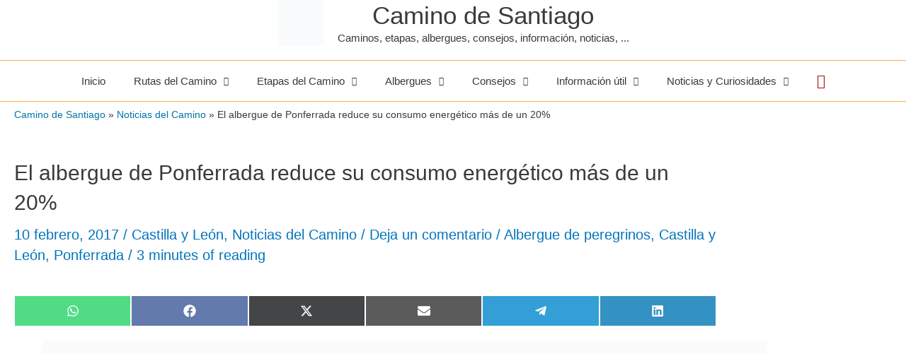

--- FILE ---
content_type: text/html; charset=UTF-8
request_url: https://www.alberguescaminosantiago.com/2017/02/albergue-ponferrada-reduce-consumo-energetico-mas-20/
body_size: 56684
content:
<!DOCTYPE html><html lang="es"><head><script data-no-optimize="1" type="pmdelayedscript" data-cfasync="false" data-no-defer="1" data-no-minify="1">var litespeed_docref=sessionStorage.getItem("litespeed_docref");litespeed_docref&&(Object.defineProperty(document,"referrer",{get:function(){return litespeed_docref}}),sessionStorage.removeItem("litespeed_docref"));</script> <div align="center"><div id="google_translate_element"></div><script type="pmdelayedscript" data-perfmatters-type="litespeed/javascript" data-cfasync="false" data-no-optimize="1" data-no-defer="1" data-no-minify="1">function googleTranslateElementInit(){new google.translate.TranslateElement({pageLanguage:'es',includedLanguages:'da,de,el,en,fi,fr,hr,hu,is,it,ja,ko,nl,no,pl,pt,ro,ru,sk,sl,sv',layout:google.translate.TranslateElement.InlineLayout.HORIZONTAL,gaTrack:!0,gaId:'UA-7613725-1'},'google_translate_element')}</script><script type="pmdelayedscript" data-src="//translate.google.com/translate_a/element.js?cb=googleTranslateElementInit" data-perfmatters-type="litespeed/javascript" data-cfasync="false" data-no-optimize="1" data-no-defer="1" data-no-minify="1"></script> </div><meta charset="UTF-8"><meta name="viewport" content="width=device-width, initial-scale=1"><link rel="profile" href="https://gmpg.org/xfn/11"><meta name='robots' content='index, follow, max-image-preview:large, max-snippet:-1, max-video-preview:-1' /><title>El albergue de Ponferrada reduce su consumo energético más de un 20% - Camino de Santiago</title><style id="perfmatters-used-css">:where(.wp-block-button__link){border-radius:9999px;box-shadow:none;padding:calc(.667em + 2px) calc(1.333em + 2px);text-decoration:none;}:root :where(.wp-block-button .wp-block-button__link.is-style-outline),:root :where(.wp-block-button.is-style-outline>.wp-block-button__link){border:2px solid;padding:.667em 1.333em;}:root :where(.wp-block-button .wp-block-button__link.is-style-outline:not(.has-text-color)),:root :where(.wp-block-button.is-style-outline>.wp-block-button__link:not(.has-text-color)){color:currentColor;}:root :where(.wp-block-button .wp-block-button__link.is-style-outline:not(.has-background)),:root :where(.wp-block-button.is-style-outline>.wp-block-button__link:not(.has-background)){background-color:initial;background-image:none;}:where(.wp-block-columns){margin-bottom:1.75em;}:where(.wp-block-columns.has-background){padding:1.25em 2.375em;}:where(.wp-block-post-comments input[type=submit]){border:none;}:where(.wp-block-cover-image:not(.has-text-color)),:where(.wp-block-cover:not(.has-text-color)){color:#fff;}:where(.wp-block-cover-image.is-light:not(.has-text-color)),:where(.wp-block-cover.is-light:not(.has-text-color)){color:#000;}:root :where(.wp-block-cover h1:not(.has-text-color)),:root :where(.wp-block-cover h2:not(.has-text-color)),:root :where(.wp-block-cover h3:not(.has-text-color)),:root :where(.wp-block-cover h4:not(.has-text-color)),:root :where(.wp-block-cover h5:not(.has-text-color)),:root :where(.wp-block-cover h6:not(.has-text-color)),:root :where(.wp-block-cover p:not(.has-text-color)){color:inherit;}:where(.wp-block-file){margin-bottom:1.5em;}:where(.wp-block-file__button){border-radius:2em;display:inline-block;padding:.5em 1em;}:where(.wp-block-file__button):is(a):active,:where(.wp-block-file__button):is(a):focus,:where(.wp-block-file__button):is(a):hover,:where(.wp-block-file__button):is(a):visited{box-shadow:none;color:#fff;opacity:.85;text-decoration:none;}:where(.wp-block-group.wp-block-group-is-layout-constrained){position:relative;}@keyframes show-content-image{0%{visibility:hidden;}99%{visibility:hidden;}to{visibility:visible;}}@keyframes turn-on-visibility{0%{opacity:0;}to{opacity:1;}}@keyframes turn-off-visibility{0%{opacity:1;visibility:visible;}99%{opacity:0;visibility:visible;}to{opacity:0;visibility:hidden;}}@keyframes lightbox-zoom-in{0%{transform:translate(calc(( -100vw + var(--wp--lightbox-scrollbar-width) ) / 2 + var(--wp--lightbox-initial-left-position)),calc(-50vh + var(--wp--lightbox-initial-top-position))) scale(var(--wp--lightbox-scale));}to{transform:translate(-50%,-50%) scale(1);}}@keyframes lightbox-zoom-out{0%{transform:translate(-50%,-50%) scale(1);visibility:visible;}99%{visibility:visible;}to{transform:translate(calc(( -100vw + var(--wp--lightbox-scrollbar-width) ) / 2 + var(--wp--lightbox-initial-left-position)),calc(-50vh + var(--wp--lightbox-initial-top-position))) scale(var(--wp--lightbox-scale));visibility:hidden;}}:where(.wp-block-latest-comments:not([style*=line-height] .wp-block-latest-comments__comment)){line-height:1.1;}:where(.wp-block-latest-comments:not([style*=line-height] .wp-block-latest-comments__comment-excerpt p)){line-height:1.8;}:root :where(.wp-block-latest-posts.is-grid){padding:0;}:root :where(.wp-block-latest-posts.wp-block-latest-posts__list){padding-left:0;}ol,ul{box-sizing:border-box;}:root :where(.wp-block-list.has-background){padding:1.25em 2.375em;}:where(.wp-block-navigation.has-background .wp-block-navigation-item a:not(.wp-element-button)),:where(.wp-block-navigation.has-background .wp-block-navigation-submenu a:not(.wp-element-button)){padding:.5em 1em;}:where(.wp-block-navigation .wp-block-navigation__submenu-container .wp-block-navigation-item a:not(.wp-element-button)),:where(.wp-block-navigation .wp-block-navigation__submenu-container .wp-block-navigation-submenu a:not(.wp-element-button)),:where(.wp-block-navigation .wp-block-navigation__submenu-container .wp-block-navigation-submenu button.wp-block-navigation-item__content),:where(.wp-block-navigation .wp-block-navigation__submenu-container .wp-block-pages-list__item button.wp-block-navigation-item__content){padding:.5em 1em;}@keyframes overlay-menu__fade-in-animation{0%{opacity:0;transform:translateY(.5em);}to{opacity:1;transform:translateY(0);}}:root :where(p.has-background){padding:1.25em 2.375em;}:where(p.has-text-color:not(.has-link-color)) a{color:inherit;}:where(.wp-block-post-comments-form) input:not([type=submit]),:where(.wp-block-post-comments-form) textarea{border:1px solid #949494;font-family:inherit;font-size:1em;}:where(.wp-block-post-comments-form) input:where(:not([type=submit]):not([type=checkbox])),:where(.wp-block-post-comments-form) textarea{padding:calc(.667em + 2px);}:where(.wp-block-post-excerpt){box-sizing:border-box;margin-bottom:var(--wp--style--block-gap);margin-top:var(--wp--style--block-gap);}:where(.wp-block-preformatted.has-background){padding:1.25em 2.375em;}:where(.wp-block-search__button){border:1px solid #ccc;padding:6px 10px;}:where(.wp-block-search__input){font-family:inherit;font-size:inherit;font-style:inherit;font-weight:inherit;letter-spacing:inherit;line-height:inherit;text-transform:inherit;}:where(.wp-block-search__button-inside .wp-block-search__inside-wrapper){border:1px solid #949494;box-sizing:border-box;padding:4px;}:where(.wp-block-search__button-inside .wp-block-search__inside-wrapper) :where(.wp-block-search__button){padding:4px 8px;}:root :where(.wp-block-separator.is-style-dots){height:auto;line-height:1;text-align:center;}:root :where(.wp-block-separator.is-style-dots):before{color:currentColor;content:"···";font-family:serif;font-size:1.5em;letter-spacing:2em;padding-left:2em;}:root :where(.wp-block-site-logo.is-style-rounded){border-radius:9999px;}:root :where(.wp-block-social-links .wp-social-link a){padding:.25em;}:root :where(.wp-block-social-links.is-style-logos-only .wp-social-link a){padding:0;}:root :where(.wp-block-social-links.is-style-pill-shape .wp-social-link a){padding-left:.66667em;padding-right:.66667em;}:root :where(.wp-block-tag-cloud.is-style-outline){display:flex;flex-wrap:wrap;gap:1ch;}:root :where(.wp-block-tag-cloud.is-style-outline a){border:1px solid;font-size:unset !important;margin-right:0;padding:1ch 2ch;text-decoration:none !important;}:root :where(.wp-block-table-of-contents){box-sizing:border-box;}:where(.wp-block-term-description){box-sizing:border-box;margin-bottom:var(--wp--style--block-gap);margin-top:var(--wp--style--block-gap);}:where(pre.wp-block-verse){font-family:inherit;}.editor-styles-wrapper,.entry-content{counter-reset:footnotes;}:root{--wp--preset--font-size--normal:16px;--wp--preset--font-size--huge:42px;}.screen-reader-text{border:0;clip:rect(1px,1px,1px,1px);clip-path:inset(50%);height:1px;margin:-1px;overflow:hidden;padding:0;position:absolute;width:1px;word-wrap:normal !important;}.screen-reader-text:focus{background-color:#ddd;clip:auto !important;clip-path:none;color:#444;display:block;font-size:1em;height:auto;left:5px;line-height:normal;padding:15px 23px 14px;text-decoration:none;top:5px;width:auto;z-index:100000;}html :where(.has-border-color){border-style:solid;}html :where([style*=border-top-color]){border-top-style:solid;}html :where([style*=border-right-color]){border-right-style:solid;}html :where([style*=border-bottom-color]){border-bottom-style:solid;}html :where([style*=border-left-color]){border-left-style:solid;}html :where([style*=border-width]){border-style:solid;}html :where([style*=border-top-width]){border-top-style:solid;}html :where([style*=border-right-width]){border-right-style:solid;}html :where([style*=border-bottom-width]){border-bottom-style:solid;}html :where([style*=border-left-width]){border-left-style:solid;}html :where(img[class*=wp-image-]){height:auto;max-width:100%;}:where(figure){margin:0 0 1em;}html :where(.is-position-sticky){--wp-admin--admin-bar--position-offset:var(--wp-admin--admin-bar--height,0px);}@media screen and (max-width:600px){html :where(.is-position-sticky){--wp-admin--admin-bar--position-offset:0px;}}a,abbr,acronym,address,applet,big,blockquote,body,caption,cite,code,dd,del,dfn,div,dl,dt,em,fieldset,font,form,h1,h2,h3,h4,h5,h6,html,iframe,ins,kbd,label,legend,li,object,ol,p,pre,q,s,samp,small,span,strike,strong,sub,sup,table,tbody,td,tfoot,th,thead,tr,tt,ul,var{border:0;font-size:100%;font-style:inherit;font-weight:inherit;margin:0;outline:0;padding:0;vertical-align:baseline;}html{-webkit-text-size-adjust:100%;-ms-text-size-adjust:100%;}body{margin:0;}article,aside,details,figcaption,figure,footer,header,main,menu,nav,section,summary{display:block;}[hidden],template{display:none;}a{background-color:transparent;}a:active{outline:0;}a,a:focus,a:hover,a:visited{text-decoration:none;}b,strong{font-weight:700;}small{font-size:80%;}img{border:0;}svg:not(:root){overflow:hidden;}hr{box-sizing:content-box;height:0;}button,input,optgroup,select,textarea{color:inherit;font:inherit;margin:0;}button{overflow:visible;}button,select{text-transform:none;}button,html input[type=button],input[type=reset],input[type=submit]{-webkit-appearance:button;cursor:pointer;}button[disabled],html input[disabled]{cursor:default;}button::-moz-focus-inner,input::-moz-focus-inner{border:0;padding:0;}input{line-height:normal;}input[type=checkbox],input[type=radio]{box-sizing:border-box;padding:0;}input[type=number]::-webkit-inner-spin-button,input[type=number]::-webkit-outer-spin-button{height:auto;}input[type=search]{-webkit-appearance:textfield;box-sizing:content-box;}#comments .submit,.search .search-submit{padding:10px 15px;border-radius:2px;line-height:1.8571428571429;border:0;}input[type=search]::-webkit-search-cancel-button,input[type=search]::-webkit-search-decoration{-webkit-appearance:none;}fieldset{border:1px solid var(--ast-border-color);margin:0 0;padding:.35em .625em .75em;}legend{border:0;padding:0;}fieldset legend{margin-bottom:1.5em;padding:0 .5em;}textarea{overflow:auto;}@media (min-width:544px){.ast-container{max-width:100%;}}@media (min-width:768px){.ast-container{max-width:100%;}}@media (min-width:992px){.ast-container{max-width:100%;}}@media (min-width:1200px){.ast-container{max-width:100%;}}.ast-container,.ast-container-fluid{margin-left:auto;margin-right:auto;padding-left:20px;padding-right:20px;}.ast-container-fluid::after,.ast-container::after{content:"";display:table;clear:both;}.ast-row{margin-left:-20px;margin-right:-20px;}.ast-row::after{content:"";display:table;clear:both;}.ast-col-lg-1,.ast-col-lg-10,.ast-col-lg-11,.ast-col-lg-12,.ast-col-lg-2,.ast-col-lg-3,.ast-col-lg-4,.ast-col-lg-5,.ast-col-lg-6,.ast-col-lg-7,.ast-col-lg-8,.ast-col-lg-9,.ast-col-md-1,.ast-col-md-10,.ast-col-md-11,.ast-col-md-12,.ast-col-md-2,.ast-col-md-3,.ast-col-md-4,.ast-col-md-5,.ast-col-md-6,.ast-col-md-7,.ast-col-md-8,.ast-col-md-9,.ast-col-sm-1,.ast-col-sm-10,.ast-col-sm-11,.ast-col-sm-12,.ast-col-sm-2,.ast-col-sm-3,.ast-col-sm-4,.ast-col-sm-5,.ast-col-sm-6,.ast-col-sm-7,.ast-col-sm-8,.ast-col-sm-9,.ast-col-xl-1,.ast-col-xl-10,.ast-col-xl-11,.ast-col-xl-12,.ast-col-xl-2,.ast-col-xl-3,.ast-col-xl-4,.ast-col-xl-5,.ast-col-xl-6,.ast-col-xl-7,.ast-col-xl-8,.ast-col-xl-9,.ast-col-xs-1,.ast-col-xs-10,.ast-col-xs-11,.ast-col-xs-12,.ast-col-xs-2,.ast-col-xs-3,.ast-col-xs-4,.ast-col-xs-5,.ast-col-xs-6,.ast-col-xs-7,.ast-col-xs-8,.ast-col-xs-9{position:relative;min-height:1px;padding-left:20px;padding-right:20px;}.ast-col-xs-1,.ast-col-xs-10,.ast-col-xs-11,.ast-col-xs-12,.ast-col-xs-2,.ast-col-xs-3,.ast-col-xs-4,.ast-col-xs-5,.ast-col-xs-6,.ast-col-xs-7,.ast-col-xs-8,.ast-col-xs-9{float:left;}.ast-col-xs-12{width:100%;}@media (min-width:544px){.ast-col-sm-1,.ast-col-sm-10,.ast-col-sm-11,.ast-col-sm-12,.ast-col-sm-2,.ast-col-sm-3,.ast-col-sm-4,.ast-col-sm-5,.ast-col-sm-6,.ast-col-sm-7,.ast-col-sm-8,.ast-col-sm-9{float:left;}.ast-col-sm-12{width:100%;}}@media (min-width:768px){.ast-col-md-1,.ast-col-md-10,.ast-col-md-11,.ast-col-md-12,.ast-col-md-2,.ast-col-md-3,.ast-col-md-4,.ast-col-md-5,.ast-col-md-6,.ast-col-md-7,.ast-col-md-8,.ast-col-md-9{float:left;}.ast-col-md-4{width:33.3333333333%;}}@media (min-width:992px){.ast-col-lg-1,.ast-col-lg-10,.ast-col-lg-11,.ast-col-lg-12,.ast-col-lg-2,.ast-col-lg-3,.ast-col-lg-4,.ast-col-lg-5,.ast-col-lg-6,.ast-col-lg-7,.ast-col-lg-8,.ast-col-lg-9{float:left;}.ast-col-lg-4{width:33.3333333333%;}.ast-col-lg-12{width:100%;}}h1,h2,h3,h4,h5,h6{clear:both;}.entry-content h1,h1{color:#808285;font-size:2em;line-height:1.2;}.entry-content h2,h2{color:#808285;font-size:1.7em;line-height:1.3;}.entry-content h3,h3{color:#808285;font-size:1.5em;line-height:1.4;}.entry-content h4,h4{color:#808285;line-height:1.5;font-size:1.3em;}html{box-sizing:border-box;}*,:after,:before{box-sizing:inherit;}body{color:#808285;background:#fff;font-style:normal;}ol,ul{margin:0 0 1.5em 3em;}ul{list-style:disc;}li>ol,li>ul{margin-bottom:0;margin-left:1.5em;}b,strong{font-weight:700;}img{height:auto;max-width:100%;}hr{background-color:#ccc;border:0;height:1px;margin-bottom:1.5em;}.ast-button,.button,button,input,select,textarea{color:#808285;font-weight:400;font-size:100%;margin:0;vertical-align:baseline;}button,input{line-height:normal;}.ast-button,.button,button,input[type=button],input[type=reset],input[type=submit]{border:1px solid;border-color:var(--ast-border-color);border-radius:2px;background:#e6e6e6;padding:.6em 1em .4em;color:#fff;}.ast-button:focus,.ast-button:hover,.button:focus,.button:hover,button:focus,button:hover,input[type=button]:focus,input[type=button]:hover,input[type=reset]:focus,input[type=reset]:hover,input[type=submit]:focus,input[type=submit]:hover{color:#fff;border-color:var(--ast-border-color);}.ast-button:active,.ast-button:focus,.button:active,.button:focus,button:active,button:focus,input[type=button]:active,input[type=button]:focus,input[type=reset]:active,input[type=reset]:focus,input[type=submit]:active,input[type=submit]:focus{border-color:var(--ast-border-color);outline:0;}input[type=email],input[type=password],input[type=search],input[type=tel],input[type=text],input[type=url],textarea{color:#666;border:1px solid var(--ast-border-color);border-radius:2px;-webkit-appearance:none;}input[type=email]:focus,input[type=password]:focus,input[type=search]:focus,input[type=tel]:focus,input[type=text]:focus,input[type=url]:focus,textarea:focus{color:#111;}textarea{padding-left:3px;width:100%;}a{color:#4169e1;}a:focus,a:hover{color:#191970;}a:focus{outline:thin dotted;}a:hover{outline:0;}.screen-reader-text{border:0;clip:rect(1px,1px,1px,1px);height:1px;margin:-1px;overflow:hidden;padding:0;position:absolute;width:1px;word-wrap:normal !important;}.screen-reader-text:focus{background-color:#f1f1f1;border-radius:2px;box-shadow:0 0 2px 2px rgba(0,0,0,.6);clip:auto !important;color:#21759b;display:block;font-size:12.25px;font-size:.875rem;height:auto;left:5px;line-height:normal;padding:15px 23px 14px;text-decoration:none;top:5px;width:auto;z-index:100000;}#primary:after,#primary:before,#secondary:after,#secondary:before,.ast-container:after,.ast-container:before,.ast-row:after,.ast-row:before,.clear:after,.clear:before,.sidebar-main:after,.sidebar-main:before,.site-content:after,.site-content:before,.site-footer:after,.site-footer:before,.site-header:after,.site-header:before,.site-main:after,.site-main:before{content:"";display:table;}#primary:after,#secondary:after,.ast-container:after,.ast-row:after,.clear:after,.sidebar-main:after,.site-content:after,.site-footer:after,.site-header:after,.site-main:after{clear:both;}.entry-content[data-ast-blocks-layout]>embed,.entry-content[data-ast-blocks-layout]>iframe,.entry-content[data-ast-blocks-layout]>object,embed,iframe,object{max-width:100%;}::selection{color:#fff;background:#0274be;}body{-webkit-font-smoothing:antialiased;-moz-osx-font-smoothing:grayscale;}body:not(.logged-in){position:relative;}#page{position:relative;}a,a:focus{text-decoration:none;}.secondary a *,.site-footer a *,.site-header a *,a{transition:all .2s linear;}img{vertical-align:middle;}.entry-content h1,.entry-content h2,.entry-content h3,.entry-content h4,.entry-content h5,.entry-content h6{margin-bottom:20px;}p{margin-bottom:1.75em;}.ast-button,.button,input[type=button],input[type=submit]{border-radius:0;padding:18px 30px;border:0;box-shadow:none;text-shadow:none;}.ast-button:hover,.button:hover,input[type=button]:hover,input[type=submit]:hover{box-shadow:none;}.ast-button:active,.ast-button:focus,.button:active,.button:focus,input[type=button]:active,input[type=button]:focus,input[type=submit]:active,input[type=submit]:focus{box-shadow:none;}.site-title{font-weight:400;}.site-description,.site-title{margin-bottom:0;}.site-description a,.site-description:focus a,.site-description:hover a,.site-title a,.site-title:focus a,.site-title:hover a{transition:all .2s linear;}.site-title a,.site-title a:focus,.site-title a:hover,.site-title a:visited{color:#222;}.site-description a,.site-description a:focus,.site-description a:hover,.site-description a:visited{color:#999;}.search-form .search-field{outline:0;}.ast-search-menu-icon{position:relative;z-index:3;}.site .skip-link{background-color:#f1f1f1;box-shadow:0 0 1px 1px rgba(0,0,0,.2);color:#21759b;display:block;font-family:Montserrat,"Helvetica Neue",sans-serif;font-size:14px;font-weight:700;left:-9999em;outline:0;padding:15px 23px 14px;text-decoration:none;text-transform:none;top:-9999em;}.site .skip-link:focus{clip:auto;height:auto;left:6px;top:7px;width:auto;z-index:100000;outline:thin dotted;}input,select{line-height:1;}.ast-button,.ast-custom-button,body,button,input[type=button],input[type=submit],textarea{line-height:1.8571428571429;}.site-title a{line-height:1.2;}.site-header .site-description{line-height:1.5;}.entry-title,.entry-title a{font-weight:var(--ast-blog-title-font-weight,normal);}body{background-color:#fff;}#page{display:block;}#primary,#secondary{display:block;position:relative;float:left;width:100%;}#primary{margin:4em 0;}.ast-search-icon .astra-search-icon{font-size:1.3em;}.main-navigation{height:100%;-js-display:inline-flex;display:inline-flex;}.main-navigation ul{list-style:none;margin:0;padding-left:0;position:relative;}.main-header-menu .menu-link,.main-header-menu>a{text-decoration:none;padding:0 1em;display:inline-block;transition:all .2s linear;}.main-header-menu .menu-item{position:relative;}.main-header-menu .menu-item.focus>.sub-menu,.main-header-menu .menu-item:hover>.sub-menu,.main-header-menu .menu-item>.sub-menu.toggled-on{right:auto;left:0;visibility:visible;}.main-header-menu .sub-menu{width:240px;background:#fff;left:-999em;position:absolute;top:100%;z-index:99999;visibility:hidden;}@media (min-width:769px){.main-header-menu .sub-menu .menu-item.focus>.sub-menu,.main-header-menu .sub-menu .menu-item:hover>.sub-menu{left:100%;right:auto;}}.main-header-menu .sub-menu .menu-link{padding:.9em 1em;display:block;word-wrap:break-word;}.main-header-menu .sub-menu .menu-item:not(.menu-item-has-children) .menu-link .icon-arrow:first-of-type{display:none;}.main-header-menu .sub-menu .sub-menu{top:0;}.submenu-with-border .sub-menu{border-width:1px;border-style:solid;}.submenu-with-border .sub-menu .menu-link{border-width:0 0 1px;border-style:solid;}.submenu-with-border .sub-menu .sub-menu{top:-2px;}.ast-header-break-point .main-navigation{padding-left:0;}.ast-header-break-point .main-navigation ul .menu-item .menu-link{padding:0 20px;display:inline-block;width:100%;border:0;border-bottom-width:1px;border-style:solid;border-color:var(--ast-border-color);}.ast-header-break-point .main-navigation ul .menu-item .menu-link .icon-arrow:first-of-type{margin-right:5px;}.ast-header-break-point .main-navigation ul .sub-menu .menu-item:not(.menu-item-has-children) .menu-link .icon-arrow:first-of-type{display:inline;}.ast-header-break-point .main-navigation .sub-menu .menu-item .menu-link{padding-left:30px;}.ast-header-break-point .main-navigation .sub-menu .menu-item .menu-item .menu-link{padding-left:40px;}.ast-header-break-point .main-navigation .sub-menu .menu-item .menu-item .menu-item .menu-link{padding-left:50px;}.ast-header-break-point .main-navigation .sub-menu .menu-item .menu-item .menu-item .menu-item .menu-link{padding-left:60px;}.ast-header-break-point .main-header-menu{background-color:#f9f9f9;border-top-width:0;}.ast-header-break-point .main-header-menu .sub-menu{background-color:#f9f9f9;position:static;opacity:1;visibility:visible;border:0;width:auto;}.ast-header-break-point .main-header-menu .sub-menu .ast-left-align-sub-menu.focus>.sub-menu,.ast-header-break-point .main-header-menu .sub-menu .ast-left-align-sub-menu:hover>.sub-menu{left:0;}.ast-header-break-point .main-header-menu .ast-sub-menu-goes-outside.focus>.sub-menu,.ast-header-break-point .main-header-menu .ast-sub-menu-goes-outside:hover>.sub-menu{left:0;}.ast-header-break-point .submenu-with-border .sub-menu{border:0;}.ast-header-break-point .dropdown-menu-toggle{display:none;}.ast-mobile-menu-buttons{display:none;}.ast-button-wrap{display:inline-block;}.ast-button-wrap button{box-shadow:none;border:none;}.ast-button-wrap .menu-toggle{padding:0;width:2.2em;height:2.1em;font-size:1.5em;font-weight:400;border-radius:2px;border-radius:2px;-webkit-font-smoothing:antialiased;-moz-osx-font-smoothing:grayscale;vertical-align:middle;line-height:1.8571428571429;}.ast-button-wrap .menu-toggle.main-header-menu-toggle{padding:0 .5em;width:auto;text-align:center;}.ast-button-wrap .menu-toggle .menu-toggle-icon{font-style:normal;display:inline-block;vertical-align:middle;line-height:2.05;}.ast-button-wrap .menu-toggle .menu-toggle-icon:before{content:"";font-family:Astra;text-decoration:inherit;}.ast-button-wrap .menu-toggle .icon-menu-bars svg:nth-child(2){display:none;}.ast-button-wrap .menu-toggle:focus{outline:thin dotted;}.site-navigation{height:100%;}.site-header .menu-link *{transition:none;}.ast-icon.icon-arrow svg{height:.6em;width:.6em;position:relative;margin-left:10px;}.ast-icon.icon-search svg{height:1em;width:.9em;margin-top:3px;margin-right:2px;}.ast-header-break-point .user-select{clear:both;}.ast-header-break-point .ast-mobile-menu-buttons{display:block;align-self:center;}.ast-header-break-point .main-header-bar-navigation{flex:auto;}.ast-header-break-point .ast-main-header-bar-alignment{display:block;width:100%;flex:auto;order:4;}.ast-header-break-point .ast-icon.icon-arrow svg{height:.85em;width:.95em;position:relative;margin-left:10px;}.site-main .comment-navigation,.site-main .post-navigation,.site-main .posts-navigation{margin:0 0 1.5em;overflow:hidden;}.comment-navigation .nav-previous,.post-navigation .nav-previous,.posts-navigation .nav-previous{position:relative;text-align:left;}.comment-navigation .nav-next,.post-navigation .nav-next,.posts-navigation .nav-next{grid-column-start:2;text-align:right;}.ast-icon svg{fill:currentColor;}.post-navigation a{background:0 0;font-size:1.06666rem;font-size:1rem;padding:0 var(--ast-post-nav-space,1.5em);height:2.33333em;line-height:calc(2.33333em - 3px);}.main-header-bar{z-index:1;}.header-main-layout-2 .main-header-container{display:block;}.header-main-layout-2 .site-branding{text-align:center;padding-bottom:1em;}.header-main-layout-2 .site-title{justify-content:center;}.header-main-layout-2 .main-navigation ul{justify-content:center;}.header-main-layout-2 .main-header-bar-navigation{text-align:center;}.header-main-layout-2 .main-header-bar-navigation .sub-menu{text-align:left;}.header-main-layout-2 .ast-masthead-custom-menu-items{position:relative;}.header-main-layout-2 .widget{text-align:center;}.ast-header-break-point .header-main-layout-1 .site-branding{padding-right:1em;}.ast-header-break-point .header-main-layout-1 .main-header-bar-navigation{text-align:left;}.ast-header-break-point .header-main-layout-1 .main-navigation{padding-left:0;}.ast-header-break-point .ast-mobile-header-stack .ast-masthead-custom-menu-items{flex:1 1 100%;}.ast-header-break-point .ast-mobile-header-stack .site-branding{padding-left:0;padding-right:0;padding-bottom:1em;flex:1 1 100%;}.ast-header-break-point .ast-mobile-header-stack .ast-masthead-custom-menu-items,.ast-header-break-point .ast-mobile-header-stack .ast-site-identity,.ast-header-break-point .ast-mobile-header-stack .site-branding,.ast-header-break-point .ast-mobile-header-stack .site-title{justify-content:center;text-align:center;}.ast-header-break-point .ast-mobile-header-stack.ast-logo-title-inline .site-title{text-align:left;}.ast-header-break-point .ast-mobile-header-stack .ast-mobile-menu-buttons{flex:1 1 100%;text-align:center;justify-content:center;}.ast-header-break-point .ast-mobile-header-stack.header-main-layout-3 .main-header-container{flex-direction:initial;}.ast-header-break-point .header-main-layout-2 .ast-mobile-menu-buttons{-js-display:flex;display:flex;justify-content:center;}.ast-header-break-point .header-main-layout-2 .main-header-bar-navigation,.ast-header-break-point .header-main-layout-2 .widget{text-align:left;}.ast-header-break-point.ast-header-custom-item-outside .header-main-layout-3 .main-header-bar .ast-search-icon{margin-right:auto;margin-left:1em;}.ast-header-break-point .header-main-layout-3 .main-header-bar .ast-search-menu-icon.slide-search .search-form{right:auto;left:0;}.ast-header-break-point .header-main-layout-3.ast-mobile-header-inline .ast-mobile-menu-buttons{justify-content:flex-start;}.ast-header-break-point .header-main-layout-3 li .ast-search-menu-icon{left:0;}.ast-header-break-point .header-main-layout-3 .site-branding{padding-left:1em;justify-content:flex-end;}.ast-header-break-point .header-main-layout-3 .main-navigation{padding-right:0;}.ast-logo-title-inline .ast-site-identity{-js-display:inline-flex;display:inline-flex;vertical-align:middle;align-items:center;transition:all .2s linear;}.ast-logo-title-inline .site-logo-img{padding-right:1em;}.ast-logo-title-inline.header-main-layout-2 .site-logo-img+.ast-site-title-wrap .site-title{justify-content:flex-start;}@media (max-width:544px){.ast-header-break-point .ast-mobile-header-stack .ast-mobile-menu-buttons,.ast-header-break-point .ast-mobile-header-stack .site-branding{justify-content:center;text-align:center;padding-bottom:0;}}.ast-header-break-point.ast-header-custom-item-outside .ast-mobile-header-inline .site-branding{text-align:left;}.ast-header-break-point.ast-header-custom-item-outside .ast-mobile-header-inline .site-title{justify-content:left;}.ast-header-break-point.ast-header-custom-item-outside .header-main-layout-2 .ast-mobile-menu-buttons{padding-bottom:1em;}.ast-header-break-point .ast-mobile-header-inline .main-header-container,.ast-header-break-point .ast-mobile-header-stack .main-header-container{-js-display:flex;display:flex;}.site-header{z-index:99;position:relative;}.main-header-container{position:relative;}.main-header-bar-wrap{position:relative;}.main-header-bar{background-color:#fff;border-bottom-color:var(--ast-border-color);border-bottom-style:solid;}.ast-header-break-point .main-header-bar{border:0;}.ast-header-break-point .main-header-bar{border-bottom-color:var(--ast-border-color);border-bottom-style:solid;}.main-header-bar{margin-left:auto;margin-right:auto;}.ast-header-custom-item-inside.ast-header-break-point .button-custom-menu-item{padding-left:0;padding-right:0;margin-top:0;margin-bottom:0;}.ast-header-custom-item-inside.ast-header-break-point .button-custom-menu-item .ast-custom-button-link{display:none;}.ast-header-custom-item-inside.ast-header-break-point .button-custom-menu-item .menu-link{display:block;}.site-branding{line-height:1;align-self:center;}.ast-menu-toggle{display:none;background:0 0;color:inherit;border-style:dotted;border-color:transparent;}.ast-menu-toggle:focus,.ast-menu-toggle:hover{background:0 0;border-color:inherit;color:inherit;}.ast-menu-toggle:focus{outline:thin dotted;}.main-header-bar{z-index:4;position:relative;line-height:4;}.main-header-bar .main-header-bar-navigation{height:100%;}.main-header-bar .main-header-bar-navigation:empty{padding:0;}.main-header-bar .main-header-bar-navigation .sub-menu{line-height:1.45;}.main-header-bar .main-header-bar-navigation .menu-item-has-children>.menu-link:after{line-height:normal;}.main-header-bar .main-header-bar-navigation .ast-search-icon{display:block;z-index:4;position:relative;}.main-header-bar .ast-search-menu-icon .search-form{background-color:#fff;}.ast-header-break-point.ast-header-custom-item-inside .main-header-bar .ast-search-menu-icon .search-form{visibility:visible;opacity:1;position:relative;right:auto;top:auto;transform:none;}.ast-search-menu-icon.slide-search .search-form{backface-visibility:visible;visibility:hidden;opacity:0;transition:all .2s;position:absolute;z-index:3;right:-1em;top:50%;transform:translateY(-50%);}.ast-search-menu-icon .search-form{border:1px solid var(--ast-border-color);line-height:normal;padding:0 3em 0 0;border-radius:2px;display:inline-block;backface-visibility:hidden;position:relative;color:inherit;background-color:#fff;}.ast-search-menu-icon .astra-search-icon{-js-display:flex;display:flex;line-height:normal;}.ast-search-menu-icon .astra-search-icon:focus{outline:0;}.ast-search-menu-icon .search-field{border:none;background-color:transparent;transition:width .2s;border-radius:inherit;color:inherit;color:#757575;font-size:inherit;width:0;}.ast-search-menu-icon .search-submit{display:none;background:0 0;border:none;font-size:1.3em;color:#757575;}li.ast-masthead-custom-menu-items{padding:0 1em;}li.ast-masthead-custom-menu-items a{padding-left:0;padding-right:0;vertical-align:middle;}li.ast-masthead-custom-menu-items a,li.ast-masthead-custom-menu-items a:focus,li.ast-masthead-custom-menu-items a:hover{background:0 0;}li.ast-masthead-custom-menu-items .ast-search-icon .astra-search-icon{line-height:1;}.ast-search-icon{z-index:4;position:relative;line-height:normal;}.ast-masthead-custom-menu-items{padding:0 1em;}.search-custom-menu-item{position:relative;}.ast-site-identity{padding:1em 0;}.ast-header-break-point .ast-mobile-header-stack .site-description{text-align:center;}.ast-header-break-point .ast-mobile-header-stack.ast-logo-title-inline .site-description{text-align:left;}.ast-header-break-point.ast-header-custom-item-outside .ast-primary-menu-disabled .ast-mobile-menu-buttons{display:none;}.ast-header-break-point .ast-hide-custom-menu-mobile .ast-masthead-custom-menu-items{display:none;}.ast-header-break-point .ast-mobile-header-inline .site-branding{text-align:left;padding-bottom:0;}.ast-header-break-point .ast-mobile-header-inline.header-main-layout-3 .site-branding{text-align:right;}.ast-header-break-point .site-header .main-header-bar-wrap .site-branding{-js-display:flex;display:flex;flex:1;align-self:center;}.ast-header-break-point ul li.ast-masthead-custom-menu-items a{padding:0;display:inline-block;width:auto;border:0;}.ast-header-break-point li.ast-masthead-custom-menu-items{padding-left:20px;padding-right:20px;margin-bottom:1em;margin-top:1em;}.ast-header-break-point .ast-site-identity{width:100%;}.ast-header-break-point .main-header-bar-navigation .menu-item-has-children>.menu-link:after{display:none;}.ast-header-break-point .main-header-bar{display:block;line-height:3;}.ast-header-break-point .main-header-bar .main-header-bar-navigation{line-height:3;display:none;}.ast-header-break-point .main-header-bar .main-header-bar-navigation .sub-menu{line-height:3;}.ast-header-break-point .main-header-bar .main-header-bar-navigation .menu-item-has-children .sub-menu{display:none;}.ast-header-break-point .main-header-bar .main-header-bar-navigation .menu-item-has-children>.ast-menu-toggle{display:inline-block;position:absolute;font-size:inherit;top:-1px;right:20px;cursor:pointer;-webkit-font-smoothing:antialiased;-moz-osx-font-smoothing:grayscale;padding:0 .907em;font-weight:400;line-height:inherit;transition:all .2s;}.ast-header-break-point .main-header-bar .main-header-bar-navigation .ast-submenu-expanded>.ast-menu-toggle .icon-arrow svg,.ast-header-break-point .main-header-bar .main-header-bar-navigation .ast-submenu-expanded>.ast-menu-toggle::before{transform:rotateX(180deg);}.ast-header-break-point .main-header-bar .main-header-bar-navigation .main-header-menu{border-top-width:1px;border-style:solid;border-color:var(--ast-border-color);}.ast-header-break-point.ast-header-custom-item-inside .ast-search-menu-icon{position:relative;display:block;right:auto;transform:none;}.ast-header-break-point .main-navigation{display:block;width:100%;}.ast-header-break-point .main-navigation ul>.menu-item:first-child{border-top:0;}.ast-header-break-point .main-navigation ul ul{left:auto;right:auto;}.ast-header-break-point .main-navigation li{width:100%;}.ast-header-break-point .main-navigation .widget{margin-bottom:1em;}.ast-header-break-point .main-navigation .widget li{width:auto;}.ast-header-break-point .main-navigation .widget:last-child{margin-bottom:0;}.ast-header-break-point .main-header-bar-navigation{width:calc(100% + 40px);margin:0 -20px;}.ast-header-break-point .main-header-menu ul ul{top:0;}.ast-header-break-point .ast-has-mobile-header-logo .custom-logo-link{display:none;}.ast-header-break-point .ast-has-mobile-header-logo .custom-mobile-logo-link{display:inline-block;}.ast-header-break-point.ast-mobile-inherit-site-logo .ast-has-mobile-header-logo .astra-logo-svg,.ast-header-break-point.ast-mobile-inherit-site-logo .ast-has-mobile-header-logo .custom-logo-link{display:block;}.ast-header-break-point.ast-header-custom-item-outside .ast-mobile-menu-buttons{order:2;}.ast-header-break-point.ast-header-custom-item-outside .main-header-bar-navigation{order:3;}.ast-header-break-point.ast-header-custom-item-outside .ast-masthead-custom-menu-items{order:1;}.ast-header-break-point.ast-header-custom-item-outside .header-main-layout-2 .ast-masthead-custom-menu-items{text-align:center;}.ast-header-break-point.ast-header-custom-item-outside .ast-mobile-header-inline .ast-mobile-menu-buttons,.ast-header-break-point.ast-header-custom-item-outside .ast-mobile-header-inline .site-branding{-js-display:flex;display:flex;}.ast-header-break-point.ast-header-custom-item-outside.ast-header-custom-item-outside .header-main-layout-2 .ast-mobile-menu-buttons{padding-bottom:0;}.ast-header-break-point.ast-header-custom-item-outside .ast-mobile-header-inline .ast-site-identity{width:100%;}.ast-header-break-point.ast-header-custom-item-outside .ast-mobile-header-inline.header-main-layout-3 .ast-site-identity{width:auto;}.ast-header-break-point.ast-header-custom-item-outside .ast-mobile-header-inline.header-main-layout-2 .site-branding{flex:1 1 auto;}@media (max-width:544px){.ast-header-break-point .ast-mobile-header-stack .ast-mobile-menu-buttons{width:100%;}.ast-header-break-point .ast-mobile-header-stack .ast-mobile-menu-buttons,.ast-header-break-point .ast-mobile-header-stack .site-branding{justify-content:center;}.ast-header-break-point .ast-mobile-header-stack .main-header-bar-wrap .site-branding{flex:1 1 auto;}.ast-header-break-point .ast-mobile-header-stack .ast-mobile-menu-buttons{padding-top:.8em;}.ast-header-break-point .ast-mobile-header-stack.header-main-layout-2 .ast-mobile-menu-buttons{padding-top:.8em;}.ast-header-break-point .ast-mobile-header-stack.header-main-layout-1 .site-branding{padding-bottom:0;}.ast-header-custom-item-outside.ast-header-break-point .ast-mobile-header-stack .ast-masthead-custom-menu-items{padding:.8em 1em 0 1em;text-align:center;width:100%;}.ast-header-custom-item-outside.ast-header-break-point .ast-mobile-header-stack.header-main-layout-3 .ast-masthead-custom-menu-items,.ast-header-custom-item-outside.ast-header-break-point .ast-mobile-header-stack.header-main-layout-3 .ast-mobile-menu-buttons{padding-top:.8em;}}.ast-header-break-point .ast-mobile-menu-buttons{text-align:right;-js-display:flex;display:flex;justify-content:flex-end;}.ast-header-break-point .ast-mobile-menu-buttons .ast-button-wrap .ast-mobile-menu-buttons-minimal{font-size:1.7em;}.hentry{margin:0 0 1.5em;}.entry-content>:last-child,.entry-summary>:last-child,.page-content>:last-child{margin-bottom:0;}body{overflow-x:hidden;}.widget-title{font-weight:400;margin-bottom:1em;line-height:1.5;}.widget{margin:0 0 2.8em 0;}.widget:last-child{margin-bottom:0;}.widget ul{margin:0;list-style-type:none;}.widget_search .search-form{position:relative;padding:0;background:initial;color:inherit;}.widget_search .search-form>label{position:relative;}.widget_search .search-form button{position:absolute;top:0;right:15px;border:none;padding:0;cursor:pointer;background:0 0;}.widget_search .search-form input[type=submit],.widget_search .search-form input[type=submit]:focus,.widget_search .search-form input[type=submit]:hover{padding:13px 20px;border-radius:2px;border:none;top:0;right:0;position:absolute;color:transparent;background:0 0;max-width:45px;z-index:2;}.widget_search .search-form .search-field{background:var(--ast-widget-bg-color);border-width:1px;border-color:var(--ast-border-color);border-radius:2px;}.widget_search .search-field,.widget_search .search-field:focus{width:100%;padding:12px 45px 12px 15px;}.ast-footer-overlay{background-color:#3a3a3a;padding-top:2em;padding-bottom:2em;}@media (min-width:769px){.ast-footer-overlay{padding-top:2.66666em;padding-bottom:2.66666em;}}.ast-small-footer{line-height:1.8571428571429;position:relative;}.ast-small-footer .nav-menu a{padding:0 .5em;}.ast-small-footer .no-widget-text,.ast-small-footer .widget-title{margin-bottom:0;}.ast-small-footer .widget{margin-bottom:1em;}.ast-small-footer .widget ul{position:static;border:0;width:auto;}.ast-small-footer .widget ul a{border:0;}.ast-small-footer .widget:last-child{margin-bottom:0;}@media (min-width:769px){.ast-small-footer .nav-menu li{margin:0;}.ast-small-footer .nav-menu li:first-child a{padding-left:0;}.ast-small-footer .nav-menu li:last-child a{padding-right:0;}}.footer-sml-layout-1{text-align:center;}.footer-sml-layout-1 .ast-small-footer-section-2{margin-top:1em;}@media (max-width:768px){.ast-header-break-point .footer-sml-layout-2 .ast-small-footer-section-2{margin-top:1em;}}@media screen and (min-color-index:0) and (-webkit-min-device-pixel-ratio:0){.ast-small-footer-wrap .ast-row:before{display:block;}}.site-footer{color:#fff;}.site-footer .widget-title{color:var(--ast-border-color);}.site-footer a{color:var(--ast-border-color);}.site-footer a:focus,.site-footer a:hover{color:#fff;}.site-footer ul{margin:0;list-style-type:none;}.site-footer .nav-menu li{display:inline-block;}input[type=email],input[type=number],input[type=password],input[type=reset],input[type=search],input[type=tel],input[type=text],input[type=url],select,textarea{color:#666;padding:.75em;height:auto;border-width:1px;border-style:solid;border-color:var(--ast-border-color);border-radius:2px;background:var(--ast-comment-inputs-background);box-shadow:none;box-sizing:border-box;transition:all .2s linear;}input[type=email]:focus,input[type=password]:focus,input[type=reset]:focus,input[type=search]:focus,input[type=tel]:focus,input[type=text]:focus,input[type=url]:focus,select:focus,textarea:focus{background-color:#fff;border-color:var(--ast-border-color);box-shadow:none;}input[type=button],input[type=button]:focus,input[type=button]:hover,input[type=reset],input[type=reset]:focus,input[type=reset]:hover,input[type=submit],input[type=submit]:focus,input[type=submit]:hover{box-shadow:none;}textarea{width:100%;}input[type=search]:focus{outline:thin dotted;}input[type=range]{-webkit-appearance:none;width:100%;margin:5.7px 0;padding:0;border:none;}input[type=range]:focus{outline:0;}input[type=range]::-webkit-slider-runnable-track{width:100%;height:8.6px;cursor:pointer;box-shadow:2.6px 2.6px .4px #ccc,0 0 2.6px #d9d9d9;background:rgba(255,255,255,.2);border-radius:13.6px;border:0 solid #fff;}input[type=range]::-webkit-slider-thumb{box-shadow:0 0 0 rgba(255,221,0,.37),0 0 0 rgba(255,224,26,.37);border:7.9px solid #0274be;height:20px;width:20px;border-radius:50px;background:#0274be;cursor:pointer;-webkit-appearance:none;margin-top:-5.7px;}input[type=range]:focus::-webkit-slider-runnable-track{background:rgba(255,255,255,.2);}input[type=range]::-moz-range-track{width:100%;height:8.6px;cursor:pointer;box-shadow:2.6px 2.6px .4px #ccc,0 0 2.6px #d9d9d9;background:rgba(255,255,255,.2);border-radius:13.6px;border:0 solid #fff;}input[type=range]::-moz-range-thumb{box-shadow:0 0 0 rgba(255,221,0,.37),0 0 0 rgba(255,224,26,.37);border:7.9px solid #0274be;height:20px;width:20px;border-radius:50px;background:#0274be;cursor:pointer;}input[type=range]::-ms-track{width:100%;height:8.6px;cursor:pointer;background:0 0;border-color:transparent;color:transparent;}input[type=range]::-ms-fill-lower{background:rgba(199,199,199,.2);border:0 solid #fff;border-radius:27.2px;box-shadow:2.6px 2.6px .4px #ccc,0 0 2.6px #d9d9d9;}input[type=range]::-ms-fill-upper{background:rgba(255,255,255,.2);border:0 solid #fff;border-radius:27.2px;box-shadow:2.6px 2.6px .4px #ccc,0 0 2.6px #d9d9d9;}input[type=range]::-ms-thumb{box-shadow:0 0 0 rgba(255,221,0,.37),0 0 0 rgba(255,224,26,.37);border:7.9px solid #0274be;height:20px;height:8.6px;width:20px;border-radius:50px;background:#0274be;cursor:pointer;}input[type=range]:focus::-ms-fill-lower{background:rgba(255,255,255,.2);}input[type=range]:focus::-ms-fill-upper{background:rgba(255,255,255,.2);}input[type=color]{border:none;width:100px;padding:0;height:30px;cursor:pointer;}input[type=color]::-webkit-color-swatch-wrapper{padding:0;border:none;}input[type=color]::-webkit-color-swatch{border:none;}.entry-header{margin-bottom:1.2em;word-wrap:break-word;}.entry-content{word-wrap:break-word;}.entry-content .wp-audio-shortcode,.entry-content .wp-embedded-audio,.entry-content .wp-embedded-video,.entry-content .wp-video,.entry-content p{margin-bottom:1.6em;}.entry-content::after{display:table;clear:both;content:"";}.entry-title{margin-bottom:.2em;}.ast-flex{-js-display:flex;display:flex;flex-wrap:wrap;}.ast-justify-content-flex-end{justify-content:flex-end;}.ast-flex-grow-1{flex-grow:1;}.ast-header-break-point .entry-content .alignwide{margin-left:auto;margin-right:auto;}:root{--ast-post-nav-space:0;--ast-container-default-xlg-padding:6.67em;--ast-container-default-lg-padding:5.67em;--ast-container-default-slg-padding:4.34em;--ast-container-default-md-padding:3.34em;--ast-container-default-sm-padding:6.67em;--ast-container-default-xs-padding:2.4em;--ast-container-default-xxs-padding:1.4em;--ast-code-block-background:#eee;--ast-comment-inputs-background:#fafafa;--ast-normal-container-width:1400px;--ast-narrow-container-width:750px;--ast-blog-title-font-weight:normal;--ast-blog-meta-weight:inherit;--ast-global-color-primary:var(--ast-global-color-5);--ast-global-color-secondary:var(--ast-global-color-4);--ast-global-color-alternate-background:var(--ast-global-color-7);--ast-global-color-subtle-background:var(--ast-global-color-6);--ast-bg-style-guide:#f8fafc;--ast-shadow-style-guide:0px 0px 4px 0 rgba(0,0,0,.34);--ast-global-dark-bg-style:#fff;--ast-global-dark-lfs:#fbfbfb;--ast-widget-bg-color:#fafafa;--ast-wc-container-head-bg-color:#fbfbfb;--ast-title-layout-bg:#eee;--ast-search-border-color:#e7e7e7;--ast-lifter-hover-bg:#e6e6e6;--ast-gallery-block-color:#000;--srfm-color-input-label:var(--ast-global-color-2);}html{font-size:125%;}a,.page-title{color:#0274be;}a:hover,a:focus{color:#a21114;}body,button,input,select,textarea,.ast-button,.ast-custom-button{font-family:-apple-system,BlinkMacSystemFont,Segoe UI,Roboto,Oxygen-Sans,Ubuntu,Cantarell,Helvetica Neue,sans-serif;font-weight:normal;font-size:20px;font-size:1rem;line-height:var(--ast-body-line-height,1.85em);}p,.entry-content p{margin-bottom:1.15em;}.ast-site-identity .site-title a{color:var(--ast-global-color-2);}.site-title{font-size:35px;font-size:1.75rem;display:block;}header .custom-logo-link img{max-width:65px;width:65px;}.site-header .site-description{font-size:15px;font-size:.75rem;display:block;}.entry-title{font-size:25px;font-size:1.25rem;}h1,.entry-content h1{font-size:40px;font-size:2rem;line-height:1.4em;}h2,.entry-content h2{font-size:30px;font-size:1.5rem;line-height:1.3em;}h3,.entry-content h3{font-size:25px;font-size:1.25rem;line-height:1.3em;}h4,.entry-content h4{font-size:20px;font-size:1rem;line-height:1.2em;}::selection{background-color:#0274be;color:#fff;}body,h1,.entry-title a,.entry-content h1,h2,.entry-content h2,h3,.entry-content h3,h4,.entry-content h4,h5,.entry-content h5,h6,.entry-content h6{color:#3a3a3a;}input:focus,input[type="text"]:focus,input[type="email"]:focus,input[type="url"]:focus,input[type="password"]:focus,input[type="reset"]:focus,input[type="search"]:focus,textarea:focus{border-color:#0274be;}input[type="radio"]:checked,input[type=reset],input[type="checkbox"]:checked,input[type="checkbox"]:hover:checked,input[type="checkbox"]:focus:checked,input[type=range]::-webkit-slider-thumb{border-color:#0274be;background-color:#0274be;box-shadow:none;}.entry-meta,.entry-meta *{line-height:1.45;color:#0274be;}.entry-meta a:not(.ast-button):hover,.entry-meta a:not(.ast-button):hover *,.entry-meta a:not(.ast-button):focus,.entry-meta a:not(.ast-button):focus *,.page-links > .page-link,.page-links .page-link:hover,.post-navigation a:hover{color:#a21114;}.ast-search-menu-icon .search-form button.search-submit{padding:0 4px;}.ast-search-menu-icon form.search-form{padding-right:0;}.search-form input.search-field:focus{outline:none;}.widget-title,.widget .wp-block-heading{font-size:28px;font-size:1.4rem;color:#3a3a3a;}#secondary,#secondary button,#secondary input,#secondary select,#secondary textarea{font-size:20px;font-size:1rem;}.ast-search-menu-icon.slide-search a:focus-visible:focus-visible,.astra-search-icon:focus-visible,#close:focus-visible,a:focus-visible,.ast-menu-toggle:focus-visible,.site .skip-link:focus-visible,.wp-block-loginout input:focus-visible,.wp-block-search.wp-block-search__button-inside .wp-block-search__inside-wrapper,.ast-header-navigation-arrow:focus-visible,.woocommerce .wc-proceed-to-checkout > .checkout-button:focus-visible,.woocommerce .woocommerce-MyAccount-navigation ul li a:focus-visible,.ast-orders-table__row .ast-orders-table__cell:focus-visible,.woocommerce .woocommerce-order-details .order-again > .button:focus-visible,.woocommerce .woocommerce-message a.button.wc-forward:focus-visible,.woocommerce #minus_qty:focus-visible,.woocommerce #plus_qty:focus-visible,a#ast-apply-coupon:focus-visible,.woocommerce .woocommerce-info a:focus-visible,.woocommerce .astra-shop-summary-wrap a:focus-visible,.woocommerce a.wc-forward:focus-visible,#ast-apply-coupon:focus-visible,.woocommerce-js .woocommerce-mini-cart-item a.remove:focus-visible,#close:focus-visible,.button.search-submit:focus-visible,#search_submit:focus,.normal-search:focus-visible,.ast-header-account-wrap:focus-visible,.woocommerce .ast-on-card-button.ast-quick-view-trigger:focus{outline-style:dotted;outline-color:inherit;outline-width:thin;}input:focus,input[type="text"]:focus,input[type="email"]:focus,input[type="url"]:focus,input[type="password"]:focus,input[type="reset"]:focus,input[type="search"]:focus,input[type="number"]:focus,textarea:focus,.wp-block-search__input:focus,[data-section="section-header-mobile-trigger"] .ast-button-wrap .ast-mobile-menu-trigger-minimal:focus,.ast-mobile-popup-drawer.active .menu-toggle-close:focus,.woocommerce-ordering select.orderby:focus,#ast-scroll-top:focus,#coupon_code:focus,.woocommerce-page #comment:focus,.woocommerce #reviews #respond input#submit:focus,.woocommerce a.add_to_cart_button:focus,.woocommerce .button.single_add_to_cart_button:focus,.woocommerce .woocommerce-cart-form button:focus,.woocommerce .woocommerce-cart-form__cart-item .quantity .qty:focus,.woocommerce .woocommerce-billing-fields .woocommerce-billing-fields__field-wrapper .woocommerce-input-wrapper > .input-text:focus,.woocommerce #order_comments:focus,.woocommerce #place_order:focus,.woocommerce .woocommerce-address-fields .woocommerce-address-fields__field-wrapper .woocommerce-input-wrapper > .input-text:focus,.woocommerce .woocommerce-MyAccount-content form button:focus,.woocommerce .woocommerce-MyAccount-content .woocommerce-EditAccountForm .woocommerce-form-row .woocommerce-Input.input-text:focus,.woocommerce .ast-woocommerce-container .woocommerce-pagination ul.page-numbers li a:focus,body #content .woocommerce form .form-row .select2-container--default .select2-selection--single:focus,#ast-coupon-code:focus,.woocommerce.woocommerce-js .quantity input[type=number]:focus,.woocommerce-js .woocommerce-mini-cart-item .quantity input[type=number]:focus,.woocommerce p#ast-coupon-trigger:focus{border-style:dotted;border-color:inherit;border-width:thin;}input{outline:none;}.main-header-menu .menu-link,.ast-header-custom-item a{color:#3a3a3a;}.main-header-menu .menu-item:hover > .menu-link,.main-header-menu .menu-item:hover > .ast-menu-toggle,.main-header-menu .ast-masthead-custom-menu-items a:hover,.main-header-menu .menu-item.focus > .menu-link,.main-header-menu .menu-item.focus > .ast-menu-toggle,.main-header-menu .current-menu-item > .menu-link,.main-header-menu .current-menu-ancestor > .menu-link,.main-header-menu .current-menu-item > .ast-menu-toggle,.main-header-menu .current-menu-ancestor > .ast-menu-toggle{color:#0274be;}.ast-logo-title-inline .site-logo-img{padding-right:1em;}.site-logo-img img{transition:all .2s linear;}.ast-header-break-point .ast-mobile-menu-buttons-minimal.menu-toggle{background:transparent;color:#fab23a;}.ast-header-break-point .ast-mobile-menu-buttons-outline.menu-toggle{background:transparent;border:1px solid #fab23a;color:#fab23a;}.ast-header-break-point .ast-mobile-menu-buttons-fill.menu-toggle{background:#fab23a;color:#a21114;}#secondary{margin:4em 0 2.5em;word-break:break-word;line-height:2;}#secondary li{margin-bottom:.25em;}#secondary li:last-child{margin-bottom:0;}@media (max-width:768px){#primary,#secondary{padding:1.5em 0;margin:0;}}@media (max-width:768px){#secondary.secondary{padding-top:0;}}.menu-toggle,button,.ast-button,.ast-custom-button,.button,input#submit,input[type="button"],input[type="submit"],input[type="reset"]{color:#a21114;border-color:#fab23a;background-color:#fab23a;border-top-left-radius:3px;border-top-right-radius:3px;border-bottom-right-radius:3px;border-bottom-left-radius:3px;padding-top:20px;padding-right:30px;padding-bottom:20px;padding-left:30px;font-family:inherit;font-weight:inherit;}button:focus,.menu-toggle:hover,button:hover,.ast-button:hover,.ast-custom-button:hover .button:hover,.ast-custom-button:hover,input[type=reset]:hover,input[type=reset]:focus,input#submit:hover,input#submit:focus,input[type="button"]:hover,input[type="button"]:focus,input[type="submit"]:hover,input[type="submit"]:focus{color:#fff;background-color:#a21114;border-color:#a21114;}@media (max-width:768px){.ast-header-break-point.ast-header-custom-item-outside .ast-mobile-header-stack .main-header-bar .ast-search-icon{margin:0;}}@media (min-width:544px){.ast-container{max-width:100%;}}@media (max-width:544px){.site-branding img,.site-header .site-logo-img .custom-logo-link img{max-width:100%;}}@media (max-width:768px){.ast-header-break-point .ast-search-menu-icon.slide-search .search-form{right:0;}.ast-header-break-point .ast-mobile-header-stack .ast-search-menu-icon.slide-search .search-form{right:-1em;}}@media (max-width:768px){.site-title{display:block;}.site-header .site-description{display:block;}h1,.entry-content h1{font-size:30px;}h2,.entry-content h2{font-size:25px;}h3,.entry-content h3{font-size:20px;}}@media (max-width:544px){.site-title{display:block;}.site-header .site-description{display:block;}h1,.entry-content h1{font-size:30px;}h2,.entry-content h2{font-size:25px;}h3,.entry-content h3{font-size:20px;}}@media (max-width:768px){html{font-size:114%;}}@media (max-width:544px){html{font-size:114%;}}@media (min-width:769px){.ast-container{max-width:1440px;}}@font-face{font-family:"Astra";src:url("https://www.alberguescaminosantiago.com/wp-content/themes/astra/assets/fonts/astra.woff") format("woff"),url("https://www.alberguescaminosantiago.com/wp-content/themes/astra/assets/fonts/astra.ttf") format("truetype"),url("https://www.alberguescaminosantiago.com/wp-content/themes/astra/assets/fonts/astra.svg#astra") format("svg");font-weight:normal;font-style:normal;font-display:fallback;}@media (max-width:921px){.main-header-bar .main-header-bar-navigation{display:none;}}.ast-small-footer{border-top-style:solid;border-top-width:1px;border-top-color:#7a7a7a;}.ast-small-footer-wrap{text-align:center;}.site .comments-area{padding-bottom:3em;}.ast-header-break-point.ast-header-custom-item-inside .main-header-bar .main-header-bar-navigation .ast-search-icon{display:none;}.ast-header-break-point.ast-header-custom-item-inside .main-header-bar .ast-search-menu-icon .search-form{padding:0;display:block;overflow:hidden;}.ast-header-break-point .ast-header-custom-item .widget:last-child{margin-bottom:1em;}.ast-header-custom-item-inside.ast-header-break-point .button-custom-menu-item .ast-custom-button-link{display:none;}.ast-header-custom-item-inside.ast-header-break-point .button-custom-menu-item .menu-link{display:block;}.ast-header-break-point.ast-header-custom-item-outside .main-header-bar .ast-search-icon{margin-right:1em;}.ast-header-break-point.ast-header-custom-item-inside .main-header-bar .ast-search-menu-icon .search-field,.ast-header-break-point.ast-header-custom-item-inside .main-header-bar .ast-search-menu-icon.ast-inline-search .search-field{width:100%;padding-right:5.5em;}.ast-header-break-point.ast-header-custom-item-inside .main-header-bar .ast-search-menu-icon .search-submit{display:block;position:absolute;height:100%;top:0;right:0;padding:0 1em;border-radius:0;}.ast-header-break-point .ast-header-custom-item .ast-masthead-custom-menu-items{padding-left:20px;padding-right:20px;margin-bottom:1em;margin-top:1em;}.ast-header-custom-item-inside.ast-header-break-point .button-custom-menu-item{padding-left:0;padding-right:0;margin-top:0;margin-bottom:0;}:root{--ast-global-color-0:#0170b9;--ast-global-color-1:#3a3a3a;--ast-global-color-2:#3a3a3a;--ast-global-color-3:#4b4f58;--ast-global-color-4:#f5f5f5;--ast-global-color-5:#fff;--ast-global-color-6:#e5e5e5;--ast-global-color-7:#424242;--ast-global-color-8:#000;}:root{--ast-border-color:#ddd;}.ast-container > .ast-terms-link{position:relative;display:block;}header.entry-header .entry-title{font-size:30px;font-size:1.5rem;}header.entry-header > *:not(:last-child){margin-bottom:10px;}.ast-breadcrumbs .trail-browse,.ast-breadcrumbs .trail-items,.ast-breadcrumbs .trail-items li{display:inline-block;margin:0;padding:0;border:none;background:inherit;text-indent:0;text-decoration:none;}.ast-breadcrumbs .trail-items{list-style:none;}.trail-items li::after{padding:0 .3em;content:"»";}.trail-items li:last-of-type::after{display:none;}.trail-items li::after{content:"»";}.ast-breadcrumbs-wrapper,.ast-breadcrumbs-wrapper *{font-size:14px;font-size:.7rem;}.ast-breadcrumbs-wrapper{text-align:left;}.ast-header-breadcrumb{padding-top:10px;padding-bottom:10px;width:100%;}.ast-default-menu-enable.ast-main-header-nav-open.ast-header-break-point .main-header-bar.ast-header-breadcrumb,.ast-main-header-nav-open .main-header-bar.ast-header-breadcrumb{padding-top:1em;padding-bottom:1em;}.ast-header-break-point .main-header-bar.ast-header-breadcrumb{border-bottom-width:1px;border-bottom-color:#eaeaea;border-bottom-style:solid;}.ast-breadcrumbs-wrapper{line-height:1.4;}.ast-breadcrumbs-wrapper{display:block;width:100%;}.ast-header-break-point .main-header-bar{border-bottom-width:1px;border-bottom-color:#fab23a;}@media (min-width:769px){.main-header-bar{border-bottom-width:1px;border-bottom-color:#fab23a;}}@media (min-width:769px){#primary{width:80%;}#secondary{width:20%;}}.main-header-menu .menu-item,#astra-footer-menu .menu-item,.main-header-bar .ast-masthead-custom-menu-items{-js-display:flex;display:flex;-webkit-box-pack:center;-webkit-justify-content:center;-moz-box-pack:center;-ms-flex-pack:center;justify-content:center;-webkit-box-orient:vertical;-webkit-box-direction:normal;-webkit-flex-direction:column;-moz-box-orient:vertical;-moz-box-direction:normal;-ms-flex-direction:column;flex-direction:column;}.main-header-menu > .menu-item > .menu-link,#astra-footer-menu > .menu-item > .menu-link{height:100%;-webkit-box-align:center;-webkit-align-items:center;-moz-box-align:center;-ms-flex-align:center;align-items:center;-js-display:flex;display:flex;}.main-header-menu .sub-menu .menu-item.menu-item-has-children > .menu-link:after{position:absolute;right:1em;top:50%;transform:translate(0,-50%) rotate(270deg);}.ast-header-break-point .main-header-bar .main-header-bar-navigation .page_item_has_children > .ast-menu-toggle::before,.ast-header-break-point .main-header-bar .main-header-bar-navigation .menu-item-has-children > .ast-menu-toggle::before,.ast-mobile-popup-drawer .main-header-bar-navigation .menu-item-has-children>.ast-menu-toggle::before,.ast-header-break-point .ast-mobile-header-wrap .main-header-bar-navigation .menu-item-has-children > .ast-menu-toggle::before{font-weight:bold;content:"";font-family:Astra;text-decoration:inherit;display:inline-block;}.ast-header-break-point .main-navigation ul.sub-menu .menu-item .menu-link:before{content:"";font-family:Astra;font-size:.65em;text-decoration:inherit;display:inline-block;transform:translate(0,-2px) rotateZ(270deg);margin-right:5px;}.widget_search .search-form:after{font-family:Astra;font-size:1.2em;font-weight:normal;content:"";position:absolute;top:50%;right:15px;transform:translate(0,-50%);}.astra-search-icon::before{content:"";font-family:Astra;font-style:normal;font-weight:normal;text-decoration:inherit;text-align:center;-webkit-font-smoothing:antialiased;-moz-osx-font-smoothing:grayscale;z-index:3;}.main-header-bar .main-header-bar-navigation .page_item_has_children > a:after,.main-header-bar .main-header-bar-navigation .menu-item-has-children > a:after,.menu-item-has-children .ast-header-navigation-arrow:after{content:"";display:inline-block;font-family:Astra;font-size:.6rem;font-weight:bold;text-rendering:auto;-webkit-font-smoothing:antialiased;-moz-osx-font-smoothing:grayscale;margin-left:10px;line-height:normal;}.ast-header-break-point .main-header-bar-navigation .menu-item-has-children > .menu-link:after{display:none;}#ast-scroll-top{display:none;position:fixed;text-align:center;cursor:pointer;z-index:99;width:2.1em;height:2.1em;line-height:2.1;color:#fff;border-radius:2px;content:"";outline:inherit;}@media (min-width: 769px){#ast-scroll-top{content:"769";}}#ast-scroll-top .ast-icon.icon-arrow svg{margin-left:0px;vertical-align:middle;transform:translate(0,-20%) rotate(180deg);width:1.6em;}.ast-scroll-to-top-right{right:30px;bottom:30px;}#ast-scroll-top{background-color:#0274be;font-size:15px;}.ast-scroll-top-icon::before{content:"";font-family:Astra;text-decoration:inherit;}.ast-scroll-top-icon{transform:rotate(180deg);}@media (max-width:768px){#ast-scroll-top .ast-icon.icon-arrow svg{width:1em;}}.comment-reply-title{font-size:33px;font-size:1.65rem;}.site-content article .comments-area{border-top:1px solid var(--ast-single-post-border,var(--ast-border-color));}.comment-reply-title{padding-top:1em;font-weight:normal;line-height:1.65;}.comments-area{border-top:1px solid #eee;margin-top:2em;}.comments-area .comment-form-comment{width:100%;border:none;margin:0;padding:0;}.comments-area .comment-notes,.comments-area .comment-textarea,.comments-area .form-allowed-tags{margin-bottom:1.5em;}.comments-area .form-submit{margin-bottom:0;}.comments-area textarea#comment,.comments-area .ast-comment-formwrap input[type="text"]{width:100%;border-radius:0;vertical-align:middle;margin-bottom:10px;}.comment-form-legend{margin-bottom:unset;padding:0 .5em;}.comments-area #wp-comment-cookies-consent{margin-right:10px;}@media (max-width:768px){.comments-area{margin-top:1.5em;}}.scriptlesssocialsharing{box-sizing:border-box;margin:18px auto;}.scriptlesssocialsharing a.button{border:none;border-radius:0;box-shadow:none;color:#fff;line-height:1;margin:0;text-align:center;text-decoration:none;}.scriptlesssocialsharing a.button:hover{color:#fff;}.scriptlesssocialsharing .screen-reader-text{position:absolute;clip:rect(1px,1px,1px,1px);height:1px;width:1px;border:0;overflow:hidden;}.scriptlesssocialsharing__buttons{display:flex;flex-wrap:wrap;}.scriptlesssocialsharing__buttons a.button{border:1px solid;display:flex;justify-content:center;align-items:center;}.scriptlesssocialsharing__icon{display:inline-block;fill:currentColor;font-size:18px;height:1em;width:1em;}.scriptlesssocialsharing .button.email{background-color:rgba(51,51,51,.8);}.scriptlesssocialsharing .button.email:hover{background-color:#333;}.scriptlesssocialsharing .button.twitter{background-color:rgba(20,23,26,.8);}.scriptlesssocialsharing .button.twitter:hover{background-color:#14171a;}.scriptlesssocialsharing .button.facebook{background-color:rgba(59,89,152,.8);}.scriptlesssocialsharing .button.facebook:hover{background-color:#3b5998;}.scriptlesssocialsharing .button.linkedin{background-color:rgba(0,119,181,.8);}.scriptlesssocialsharing .button.linkedin:hover{background-color:#0077b5;}.scriptlesssocialsharing .button.pinterest{background-color:rgba(189,8,28,.8);}.scriptlesssocialsharing .button.pinterest:hover{background-color:#bd081c;}.scriptlesssocialsharing .button.whatsapp{background-color:rgba(37,211,102,.8);}.scriptlesssocialsharing .button.whatsapp:hover{background-color:#25d366;}.scriptlesssocialsharing .button.telegram{background-color:rgba(0,136,204,.8);}.scriptlesssocialsharing .button.telegram:hover{background-color:#08c;}@media print{.scriptlesssocialsharing{display:none;}}@media all and (max-width:768px){#content:before{content:"";}}@keyframes sk-bouncedelay{0%,100%,80%{transform:scale(0);}40%{transform:scale(1);}}.ast-header-break-point .ast-header-sections-navigation{border-top:1px solid var(--ast-border-color);background-color:#f9f9f9;}.ast-header-break-point .ast-header-sections-navigation .ast-swap-above-header-sections .ast-above-header-section-1{order:2;justify-content:flex-end;}.ast-header-break-point .ast-header-sections-navigation .ast-swap-above-header-sections .ast-above-header-section-2{order:1;justify-content:flex-start;}.ast-header-break-point .ast-header-sections-navigation .ast-swap-below-header-sections .below-header-section-1{order:2;justify-content:flex-end;}.ast-header-break-point .ast-header-sections-navigation .ast-swap-below-header-sections .below-header-section-2{order:1;justify-content:flex-start;}.ast-fullscreen-menu-enable.ast-header-break-point .main-navigation .sub-menu .menu-item .menu-link{padding-left:0;}.ast-fullscreen-menu-enable.ast-header-break-point .main-navigation .sub-menu .menu-item .menu-item .menu-link{padding-left:0;}.ast-fullscreen-menu-enable.ast-header-break-point .main-navigation .sub-menu .menu-item .menu-item .menu-item .menu-link{padding-left:0;}.ast-fullscreen-menu-enable.ast-header-break-point .main-navigation .sub-menu .menu-item .menu-item .menu-item .menu-item .menu-link{padding-left:0;}.above-header-nav-padding-support.ast-header-break-point .ast-above-header-menu .menu-item .menu-link{padding:0 20px;border-bottom-width:1px;border-style:solid;border-color:var(--ast-border-color);}.ast-fullscreen-above-menu-overlay .ast-header-break-point .ast-above-header-menu .sub-menu{top:0;}.ast-header-break-point .ast-above-header{line-height:3;}.ast-header-break-point .ast-above-header-navigation{display:block;width:100%;}.ast-header-break-point .ast-above-header-navigation ul li a{padding:0 20px;display:inline-block;width:100%;border-bottom-width:1px;border-style:solid;border-color:var(--ast-border-color);}.ast-header-break-point .ast-above-header-navigation ul .menu-item .menu-link{padding-left:30px;}.ast-header-break-point .ast-above-header-navigation ul>.menu-item:first-child{border-top:0;}.ast-header-break-point .ast-above-header-navigation ul ul{left:auto;right:auto;}.ast-header-break-point .ast-above-header-navigation .sub-menu .menu-item .menu-item .menu-link{padding-left:40px;}.ast-header-break-point .ast-above-header-navigation .sub-menu .menu-item .menu-item .menu-item .menu-link{padding-left:50px;}.ast-header-break-point .ast-above-header-navigation .sub-menu .menu-item .menu-item .menu-item .menu-item .menu-link{padding-left:60px;}.ast-header-break-point .ast-above-header-navigation li{width:100%;}.ast-header-break-point .ast-above-header-navigation .menu-item-has-children .sub-menu{display:none;}.ast-header-break-point .ast-above-header-navigation .menu-item-has-children>.ast-menu-toggle{display:inline-block;position:absolute;top:-1px;right:20px;cursor:pointer;-webkit-font-smoothing:antialiased;-moz-osx-font-smoothing:grayscale;padding:0 .907em;font-size:inherit;font-weight:400;line-height:inherit;}.ast-header-break-point .ast-above-header-navigation .ast-submenu-expanded>.ast-menu-toggle::before{transform:rotateX(180deg);}.ast-header-break-point .ast-above-header-menu .sub-menu{line-height:3;top:0;position:relative;opacity:1;visibility:visible;border:0;width:auto;}.ast-header-break-point .ast-above-header-menu .sub-menu .ast-left-align-sub-menu.focus>.sub-menu,.ast-header-break-point .ast-above-header-menu .sub-menu .ast-left-align-sub-menu:hover>.sub-menu{left:0;}.ast-header-break-point .ast-above-header-menu .sub-menu a{border:0;}.ast-header-break-point .ast-above-header-menu .ast-sub-menu-goes-outside.focus>.sub-menu,.ast-header-break-point .ast-above-header-menu .ast-sub-menu-goes-outside:hover>.sub-menu{left:auto;}.ast-fullscreen-above-menu-enable.ast-header-break-point .ast-above-header-navigation ul .menu-item .menu-link{padding-left:0;}.ast-fullscreen-above-menu-enable.ast-header-break-point .ast-above-header-navigation ul .menu-item .menu-item .menu-link{padding-left:0;}.ast-fullscreen-above-menu-enable.ast-header-break-point .ast-above-header-navigation ul .menu-item .menu-item .menu-item .menu-link{padding-left:0;}.ast-fullscreen-above-menu-enable.ast-header-break-point .ast-above-header-navigation ul .menu-item .menu-item .menu-item .menu-item .menu-link{padding-left:0;}.ast-header-break-point .ast-above-header-mobile-inline .above-header-2 .ast-above-header-section-1,.ast-header-break-point .ast-above-header-mobile-stack .above-header-2 .ast-above-header-section-1{padding:1em 0 1em 0;}.ast-header-break-point.ast-header-custom-item-outside .ast-primary-menu-disabled.ast-above-header-merged-responsive .ast-mobile-menu-buttons{display:block;}.ast-header-break-point.ast-above-header-hide-on-mobile .ast-above-header-wrap{display:none;}.ast-header-break-point .ast-above-header-merged-responsive .ast-above-header-menu-items{display:block;width:100%;}.ast-header-break-point .ast-above-header-merged-responsive .ast-above-header-wrap{order:initial;}@media (max-width:544px){.ast-header-break-point .ast-above-header-merged-responsive .ast-above-header-wrap .ast-above-header-section{width:100%;display:block;text-align:center;}.ast-header-break-point .ast-above-header-merged-responsive .ast-above-header-wrap .ast-above-header-section.menu-above-header{display:none;}.ast-header-break-point .ast-above-header-merged-responsive .ast-above-header-wrap .ast-above-header{padding-top:0;}}.ast-header-break-point .ast-above-header-merged-responsive .ast-above-header-section{padding-top:.66em;padding-bottom:.66em;}.ast-header-break-point .ast-above-header-merged-responsive .ast-above-header-section .widget{margin:0 .5em;display:inline-block;}.ast-header-break-point .ast-above-header-merged-responsive .ast-above-header{line-height:1.6;display:block;border-bottom-width:0;}.ast-header-break-point .ast-above-header-merged-responsive .menu-above-header{display:none;}.ast-header-break-point .ast-above-header-section-separated .ast-above-header-navigation{display:none;position:absolute;padding:0 20px;bottom:0;transform:translateY(100%);left:0;z-index:9;overflow-y:auto;}.ast-header-break-point .ast-above-header-section-separated .ast-above-header-menu{border-top-width:1px;border-style:solid;border-color:var(--ast-border-color);background:#fff;}.ast-header-break-point .ast-above-header-section-separated .ast-above-header .ast-button-wrap{display:inline-block;}.ast-header-break-point .ast-above-header-section-separated .ast-above-header .ast-button-wrap .menu-above-header-toggle .mobile-menu{font-size:15px;font-size:1rem;font-weight:600;}.ast-header-break-point .ast-above-header-section-separated .ast-above-header-menu.submenu-with-border .sub-menu .sub-menu{top:0;}.ast-header-break-point .ast-above-header-section-separated.ast-above-header-mobile-stack .ast-above-header .ast-container{padding:0;}.ast-header-break-point .ast-above-header-section-separated.ast-above-header-mobile-stack .ast-above-header-section-wrap{flex-direction:column;}.ast-header-break-point .ast-above-header-section-separated.ast-above-header-mobile-stack .ast-above-header-section-1{z-index:5;}.ast-header-break-point .ast-above-header-section-separated.ast-above-header-mobile-stack .ast-above-header-section-1,.ast-header-break-point .ast-above-header-section-separated.ast-above-header-mobile-stack .ast-above-header-section-2{justify-content:center;text-align:left;width:100%;}.ast-header-break-point .ast-above-header-section-separated.ast-above-header-mobile-stack .ast-above-header-section-2{padding:1em 0 1em 0;}.ast-header-break-point .ast-above-header-section-separated.ast-above-header-mobile-stack.ast-swap-above-header-sections .ast-above-header-section-2{padding:1em 0 1em 0;}.ast-header-break-point .ast-above-header-section-separated.ast-above-header-mobile-stack.ast-swap-above-header-sections .ast-above-header-section-1{padding:0 0 1em 0;}.ast-header-break-point .ast-above-header-section-separated.ast-above-header-mobile-stack.ast-swap-above-header-sections .ast-above-header-1 .ast-above-header-section-1{padding:0 0 1em 0;}.ast-header-break-point .ast-above-header-section-separated.ast-above-header-mobile-stack .ast-above-header-1 .ast-above-header-section-1{padding:1em 0 0 0;}.ast-header-break-point .ast-above-header-menu{display:block;margin:0 -20px;}.ast-header-break-point .menu-item-has-children>.menu-link:after{display:none;}.ast-header-break-point .toggle-on .ast-above-header-custom-menu-items,.ast-header-break-point .toggle-on .ast-above-header-menu-items{display:block;width:100%;}.ast-header-break-point .ast-above-header-menu-items .sub-menu{list-style:none;margin:0;padding-left:0;position:relative;}.ast-header-break-point .ast-above-header-menu-items .menu-item{list-style:none;position:relative;}.ast-header-break-point .ast-above-header-menu-items .menu-item .menu-link{padding:0 20px;display:inline-block;width:100%;border-bottom-width:1px;border-style:solid;border-color:var(--ast-border-color);}.ast-header-break-point .ast-above-header-menu-items.main-header-menu{border-top:0;}.ast-header-break-point .ast-above-header-section-wrap{min-height:initial;}.ast-header-break-point .site-header{-js-display:flex;display:flex;flex-direction:column;}.ast-header-break-point .main-header-bar-wrap{order:0;}.ast-header-break-point .ast-button-wrap .menu-above-header-toggle.toggled .menu-toggle-icon:before{content:"";}.ast-header-break-point .menu-above-header-toggle{padding:0 .5em;width:auto;text-align:center;}.ast-header-break-point .header-main-layout-2 .menu-above-header-toggle{margin-right:0;}.ast-header-break-point .ast-above-header{line-height:3;}.ast-header-break-point .ast-above-header .ast-search-menu-icon .search-field{max-height:initial;}.ast-header-break-point .ast-above-header .ast-addon-cart-wrap{display:inline-block;}.ast-header-break-point .ast-above-header-section-2{padding-top:.66em;padding-bottom:.66em;}.ast-header-break-point .ast-above-header-section .widget{margin:.5em 0;display:block;}.ast-header-break-point.ast-woocommerce-cart-menu .ast-above-header .ast-site-header-cart{padding:0;}.ast-sticky-custom-logo.ast-primary-sticky-header-active.ast-header-break-point.ast-replace-site-logo-transparent.ast-theme-transparent-header .transparent-custom-logo{display:none;}.ast-header-stick-fade-active .ast-sticky-custom-logo.ast-primary-sticky-header-active.ast-header-break-point.ast-replace-site-logo-transparent.ast-theme-transparent-header .transparent-custom-logo,.ast-header-stick-scroll-active .ast-sticky-custom-logo.ast-primary-sticky-header-active.ast-header-break-point.ast-replace-site-logo-transparent.ast-theme-transparent-header .transparent-custom-logo,.ast-header-stick-slide-active .ast-sticky-custom-logo.ast-primary-sticky-header-active.ast-header-break-point.ast-replace-site-logo-transparent.ast-theme-transparent-header .transparent-custom-logo{display:inline-block;}.ast-sticky-main-shrink.ast-header-break-point .ast-sticky-shrunk .main-header-bar,.ast-sticky-main-shrink.ast-header-break-point .ast-sticky-shrunk.main-header-bar{padding-bottom:0;}.ast-sticky-main-shrink.ast-header-break-point .ast-sticky-shrunk .ast-mobile-menu-buttons{line-height:0;padding-bottom:.5em;}.ast-sticky-main-shrink.ast-header-break-point .ast-sticky-shrunk .site-branding{padding-bottom:.5em;}.ast-sticky-above-shrink.ast-header-break-point .ast-sticky-shrunk .ast-above-header-bar,.ast-sticky-above-shrink.ast-header-break-point .ast-sticky-shrunk.ast-above-header-bar{padding-bottom:0;}.ast-sticky-above-shrink.ast-header-break-point .ast-sticky-shrunk .ast-mobile-menu-buttons{line-height:0;padding-bottom:.5em;}.ast-sticky-above-shrink.ast-header-break-point .ast-sticky-shrunk .site-branding{padding-bottom:.5em;}.ast-sticky-below-shrink.ast-header-break-point .ast-sticky-shrunk .ast-below-header-bar,.ast-sticky-below-shrink.ast-header-break-point .ast-sticky-shrunk.ast-below-header-bar{padding-bottom:0;}.ast-sticky-below-shrink.ast-header-break-point .ast-sticky-shrunk .ast-mobile-menu-buttons{line-height:0;padding-bottom:.5em;}.ast-sticky-below-shrink.ast-header-break-point .ast-sticky-shrunk .site-branding{padding-bottom:.5em;}.ast-header-break-point .ast-sticky-active .sticky-custom-logo img{display:block;}.ast-header-break-point .ast-has-mobile-header-logo .ast-header-sticked .sticky-custom-logo img{display:block;}.ast-header-break-point .ast-has-mobile-header-logo .ast-header-sticked .ast-mobile-header-logo{display:none;}.ast-header-break-point .ast-header-sticked .sticky-custom-logo img{display:block;}.ast-header-break-point.ast-inherit-site-logo-sticky .ast-has-mobile-header-logo .ast-header-sticked .custom-logo-link img{display:none;}.ast-header-break-point.ast-inherit-site-logo-sticky .ast-has-mobile-header-logo .ast-header-sticked .custom-mobile-logo-link img{display:inline-block;}.ast-header-stick-slide-active .ast-flyout-menu-enable.ast-header-break-point #masthead>.main-header-bar-navigation{display:none !important;}.ast-header-stick-fade-active .ast-flyout-menu-enable.ast-header-break-point #masthead>.main-header-bar-navigation{display:none !important;}.site-header a .ast-menu-description,.site-header a .sub-arrow{transition:none;}.site-header .menu-text{transition:none;}.ast-header-break-point .ast-menu-description{line-height:inherit;}.ast-builder-menu-mobile .ast-mega-menu-enabled.main-header-menu .menu-item-has-children.astra-megamenu-li>.menu-link .sub-arrow:after,.ast-builder-menu-mobile .ast-mega-menu-enabled.main-header-menu .menu-item-has-children>.menu-link .sub-arrow:after,.ast-header-break-point .ast-mega-menu-enabled.main-header-menu .menu-item-has-children.astra-megamenu-li>.menu-link .sub-arrow:after,.ast-header-break-point .ast-mega-menu-enabled.main-header-menu .menu-item-has-children>.menu-link .sub-arrow:after{display:none;}.ast-header-break-point .ast-above-header .sub-menu .menu-item .ast-hide-menu-item,.ast-header-break-point .ast-below-header .sub-menu .menu-item .ast-hide-menu-item,.ast-header-break-point .main-navigation .sub-menu .menu-item .ast-hide-menu-item{display:none;}.ast-header-break-point .ast-above-header .sub-menu .menu-item .ast-hide-menu-item+.ast-menu-toggle,.ast-header-break-point .ast-below-header .sub-menu .menu-item .ast-hide-menu-item+.ast-menu-toggle,.ast-header-break-point .main-navigation .sub-menu .menu-item .ast-hide-menu-item+.ast-menu-toggle{display:none;}.ast-header-break-point .ast-above-header .sub-menu .menu-item .ast-hide-menu-item+.ast-menu-toggle+.sub-menu,.ast-header-break-point .ast-below-header .sub-menu .menu-item .ast-hide-menu-item+.ast-menu-toggle+.sub-menu,.ast-header-break-point .main-navigation .sub-menu .menu-item .ast-hide-menu-item+.ast-menu-toggle+.sub-menu{display:block !important;}.ast-header-break-point .ast-above-header .sub-menu .menu-item .ast-hide-menu-item+.ast-menu-toggle+.ast-mm-custom-content+.sub-menu,.ast-header-break-point .ast-below-header .sub-menu .menu-item .ast-hide-menu-item+.ast-menu-toggle+.ast-mm-custom-content+.sub-menu,.ast-header-break-point .main-navigation .sub-menu .menu-item .ast-hide-menu-item+.ast-menu-toggle+.ast-mm-custom-content+.sub-menu{display:block !important;}.ast-header-break-point .ast-inline-search.ast-search-menu-icon .search-form{padding:0;}.ast-header-break-point .site-header .ast-inline-search.ast-search-menu-icon .search-field{padding-right:2em;}.ast-header-break-point .ast-search-box.full-screen .ast-search-wrapper .search-field{width:80%;}.ast-header-break-point .ast-swap-above-header-sections .ast-above-header-section-1 .ast-search-menu-icon .search-form{right:-1em;left:auto;padding-left:0;padding-right:3em;}.ast-header-break-point .ast-swap-above-header-sections .ast-above-header-section-1 .search-field{padding-right:0;padding-left:1em;}.ast-header-break-point .ast-swap-above-header-sections .ast-above-header-section-2 .ast-search-menu-icon .search-form{left:-1em;right:auto;padding-right:0;padding-left:3em;}.ast-header-break-point .ast-swap-above-header-sections .ast-above-header-section-2 .search-field{padding-left:0;padding-right:1em;}.ast-header-break-point .ast-above-header .ast-above-header-section-1 .ast-inline-search.ast-search-menu-icon .search-field{padding-right:0;}.ast-header-break-point .ast-swap-above-header-sections.ast-mobile-header-stack .ast-above-header .ast-above-header-section-2 .ast-search-menu-icon .search-form{padding-left:0;left:auto;padding-right:2em;}.ast-header-break-point .ast-swap-above-header-sections.ast-mobile-header-stack .ast-above-header .ast-above-header-section-2 .ast-search-menu-icon.slide-search .search-form{left:-1em;padding-left:2em;}.ast-header-break-point .ast-swap-above-header-sections.ast-mobile-header-stack .ast-above-header .ast-above-header-section-1 .search-field{padding-right:0;}.ast-header-break-point .ast-swap-above-header-sections.ast-mobile-header-stack .ast-above-header .search-field{padding-right:0;padding-left:1em;}.ast-header-break-point .ast-above-header-mobile-stack .ast-above-header .ast-above-header-section-1 .ast-search-menu-icon.ast-inline-search .search-form{right:auto;padding-right:2em;}.ast-header-break-point .ast-swap-below-header-sections .ast-below-header .below-header-section-2 .ast-search-menu-icon.ast-inline-search .search-form{left:0;padding-left:0;padding-right:2em;}.ast-header-break-point .ast-swap-below-header-sections .below-header-section-1 .ast-search-menu-icon .search-form{right:-1em;left:auto;padding-left:0;padding-right:3em;}.ast-header-break-point .ast-swap-below-header-sections .below-header-section-1 .search-field{padding-right:0;padding-left:1em;}.ast-header-break-point .ast-swap-below-header-sections .below-header-section-2 .ast-search-menu-icon .search-form{left:-1em;right:auto;padding-right:0;padding-left:3em;}.ast-header-break-point .ast-swap-below-header-sections .below-header-section-2 .search-field{padding-left:0;padding-right:1em;}.ast-header-break-point .ast-below-header .below-header-section-1 .ast-inline-search.ast-search-menu-icon .search-field{padding-right:0;}.ast-header-break-point .ast-swap-below-header-sections.site-header .ast-below-header .ast-inline-search.ast-search-menu-icon .search-field{padding-left:1em;padding-right:0;}.ast-header-break-point .ast-swap-below-header-sections .ast-below-header .below-header-section-2 .ast-search-menu-icon .search-form{left:-1em;padding-left:3em;padding-right:1em;}#content:before{content:"921";position:absolute;overflow:hidden;opacity:0;visibility:hidden;}.main-header-menu,.main-header-menu .menu-link,.ast-header-custom-item,.ast-header-custom-item a,.ast-masthead-custom-menu-items,.ast-masthead-custom-menu-items a{color:#a21114;}.ast-fullscreen-menu-enable.ast-header-break-point .main-header-bar-navigation .close:after,.ast-fullscreen-above-menu-enable.ast-header-break-point .ast-above-header-navigation-wrap .close:after,.ast-fullscreen-below-menu-enable.ast-header-break-point .ast-below-header-navigation-wrap .close:after{content:"";display:inline-block;font-family:"Astra";font-size:2rem;text-rendering:auto;-webkit-font-smoothing:antialiased;-moz-osx-font-smoothing:grayscale;line-height:40px;height:40px;width:40px;text-align:center;margin:0;}.ast-flyout-above-menu-enable.ast-header-break-point .ast-above-header-navigation-wrap .close:after{content:"";display:inline-block;font-family:"Astra";font-size:28px;text-rendering:auto;-webkit-font-smoothing:antialiased;-moz-osx-font-smoothing:grayscale;line-height:normal;}.ast-flyout-below-menu-enable.ast-header-break-point .ast-below-header-navigation-wrap .close:after{content:"";display:inline-block;font-family:"Astra";font-size:28px;text-rendering:auto;-webkit-font-smoothing:antialiased;-moz-osx-font-smoothing:grayscale;line-height:normal;}.ast-header-break-point .ast-above-mobile-menu-buttons-outline.menu-toggle{background:transparent;border:1px solid #fab23a;color:#fab23a;}.ast-header-break-point .ast-above-mobile-menu-buttons-minimal.menu-toggle{background:transparent;color:#fab23a;}.ast-header-break-point .ast-above-mobile-menu-buttons-fill.menu-toggle{border:1px solid #fab23a;background:#fab23a;color:#000;}.ast-header-break-point .ast-above-header .ast-button-wrap .menu-toggle{border-radius:2px;}.ast-header-break-point .ast-above-header-section .user-select a,.ast-header-break-point .ast-above-header-section .widget a{color:#0274be;}.ast-header-break-point .ast-above-header-section .user-select a:hover,.ast-header-break-point .ast-above-header-section .widget a:hover{color:#a21114;}.ast-header-break-point .main-header-menu,.ast-header-break-point .main-header-menu .menu-link,.ast-header-break-point .main-header-menu .menu-item.focus > .ast-menu-toggle,.ast-header-break-point .main-header-menu .current-menu-item > .ast-menu-toggle,.ast-header-break-point .main-header-menu .current-menu-ancestor > .ast-menu-toggle,.ast-header-break-point .ast-header-custom-item,.ast-header-break-point .ast-header-custom-item a,.ast-header-break-point .ast-masthead-custom-menu-items,.ast-header-break-point .ast-masthead-custom-menu-items a,.ast-header-break-point .ast-masthead-custom-menu-items .ast-inline-search form .ast-header-break-point .ast-below-header-merged-responsive .below-header-user-select,.ast-header-break-point .ast-above-header-menu-items,.ast-header-break-point .ast-above-header-menu-items .menu-link,.ast-header-break-point .ast-below-header-menu-items,.ast-header-break-point .ast-below-header-menu-items .menu-link,.ast-header-break-point .ast-below-header-merged-responsive .below-header-user-select .widget,.ast-header-break-point .ast-below-header-merged-responsive .below-header-user-select .widget-title{color:#a21114;}.ast-header-break-point .ast-masthead-custom-menu-items .ast-inline-search form{border-color:#a21114;}.ast-header-break-point .ast-above-header-navigation .menu-item-has-children > .ast-menu-toggle::before{content:"";font-family:"Astra";text-decoration:inherit;display:inline-block;}.ast-header-break-point .ast-above-header-navigation .sub-menu .menu-item .menu-link:before{content:"";font-family:"Astra";text-decoration:inherit;display:inline-block;font-size:.65em;transform:translate(0,-2px) rotateZ(270deg);margin-right:5px;}.ast-header-break-point .ast-above-header-merged-responsive .ast-above-header{border-bottom-width:10px;}.ast-header-break-point .ast-below-header-merged-responsive .below-header-user-select,.ast-header-break-point .ast-below-header-merged-responsive .below-header-user-select .widget,.ast-header-break-point .ast-below-header-merged-responsive .below-header-user-select .widget-title{color:#3a3a3a;}.ast-header-break-point .ast-below-header-merged-responsive .below-header-user-select a{color:#0274be;}@media (min-width:922px){.ast-container{max-width:1440px;}}@media (min-width:993px){.ast-container{max-width:1440px;}}@media (min-width:1201px){.ast-container{max-width:1440px;}}.site-header .ast-site-identity{padding-top:0px;padding-right:0px;padding-bottom:0px;padding-left:0px;}.ast-header-break-point .main-header-bar .main-header-bar-navigation .menu-item-has-children > .ast-menu-toggle{top:0;right:calc(20px - .907em);}.ast-flyout-menu-enable.ast-header-break-point .main-header-bar .main-header-bar-navigation .main-header-menu > .menu-item-has-children > .ast-menu-toggle{right:calc(20px - .907em);}@media (max-width:544px){.ast-header-break-point .header-main-layout-2 .site-branding,.ast-header-break-point .ast-mobile-header-stack .ast-mobile-menu-buttons{padding-bottom:0;}}.ast-default-menu-enable.ast-main-header-nav-open.ast-header-break-point .main-header-bar,.ast-main-header-nav-open .main-header-bar{padding-bottom:0;}.main-navigation ul .menu-item .menu-link,.ast-header-break-point .main-navigation ul .menu-item .menu-link,.ast-header-break-point li.ast-masthead-custom-menu-items,li.ast-masthead-custom-menu-items{padding-top:0;padding-right:20px;padding-bottom:0;padding-left:20px;}.ast-fullscreen-menu-enable.ast-header-break-point .main-header-bar .main-header-bar-navigation .main-header-menu > .menu-item-has-children > .ast-menu-toggle{right:0;}.ast-flyout-menu-enable.ast-header-break-point .main-header-bar .main-header-bar-navigation .menu-item-has-children > .ast-menu-toggle{top:0;}.ast-fullscreen-menu-enable.ast-header-break-point .main-header-bar .main-header-bar-navigation .sub-menu .menu-item-has-children > .ast-menu-toggle{right:0;}.ast-fullscreen-menu-enable.ast-header-break-point .ast-above-header-menu .sub-menu .menu-item.menu-item-has-children > .menu-link,.ast-default-menu-enable.ast-header-break-point .ast-above-header-menu .sub-menu .menu-item.menu-item-has-children > .menu-link,.ast-flyout-menu-enable.ast-header-break-point .ast-above-header-menu .sub-menu .menu-item.menu-item-has-children > .menu-link{padding-right:0;}.ast-fullscreen-menu-enable.ast-header-break-point .ast-below-header-menu .sub-menu .menu-item.menu-item-has-children > .menu-link,.ast-default-menu-enable.ast-header-break-point .ast-below-header-menu .sub-menu .menu-item.menu-item-has-children > .menu-link,.ast-flyout-menu-enable.ast-header-break-point .ast-below-header-menu .sub-menu .menu-item.menu-item-has-children > .menu-link{padding-right:0;}.ast-fullscreen-below-menu-enable.ast-header-break-point .ast-below-header-enabled .ast-below-header-navigation .ast-below-header-menu .menu-item.menu-item-has-children > .menu-link,.ast-default-below-menu-enable.ast-header-break-point .ast-below-header-enabled .ast-below-header-navigation .ast-below-header-menu .menu-item.menu-item-has-children > .menu-link,.ast-flyout-below-menu-enable.ast-header-break-point .ast-below-header-enabled .ast-below-header-navigation .ast-below-header-menu .menu-item.menu-item-has-children > .menu-link{padding-right:0;}.ast-fullscreen-below-menu-enable.ast-header-break-point .ast-below-header-navigation .menu-item-has-children > .ast-menu-toggle,.ast-fullscreen-below-menu-enable.ast-header-break-point .ast-below-header-menu-items .menu-item-has-children > .ast-menu-toggle{right:0;}.ast-fullscreen-above-menu-enable.ast-header-break-point .ast-above-header-enabled .ast-above-header-navigation .ast-above-header-menu .menu-item.menu-item-has-children > .menu-link,.ast-default-above-menu-enable.ast-header-break-point .ast-above-header-enabled .ast-above-header-navigation .ast-above-header-menu .menu-item.menu-item-has-children > .menu-link,.ast-flyout-above-menu-enable.ast-header-break-point .ast-above-header-enabled .ast-above-header-navigation .ast-above-header-menu .menu-item.menu-item-has-children > .menu-link{padding-right:0;}.ast-fullscreen-above-menu-enable.ast-header-break-point .ast-above-header-navigation .menu-item-has-children > .ast-menu-toggle,.ast-fullscreen-above-menu-enable.ast-header-break-point .ast-above-header-menu-items .menu-item-has-children > .ast-menu-toggle{right:0;}@media (max-width:921px){.main-header-bar,.ast-header-break-point .main-header-bar,.ast-header-break-point .header-main-layout-2 .main-header-bar{padding-top:1.5em;padding-bottom:1.5em;}.ast-default-menu-enable.ast-main-header-nav-open.ast-header-break-point .main-header-bar,.ast-main-header-nav-open .main-header-bar{padding-bottom:0;}.ast-fullscreen-menu-enable.ast-header-break-point .main-header-bar .main-header-bar-navigation .main-header-menu > .menu-item-has-children > .ast-menu-toggle{right:0;}.ast-desktop .main-navigation .ast-mm-template-content,.ast-desktop .main-navigation .ast-mm-custom-content,.ast-desktop .main-navigation .ast-mm-custom-text-content,.main-navigation .sub-menu .menu-item .menu-link,.ast-header-break-point .main-navigation .sub-menu .menu-item .menu-link{padding-top:0px;padding-right:0;padding-bottom:0px;padding-left:30px;}.ast-header-break-point .main-navigation .sub-menu .menu-item .menu-item .menu-link{padding-left:calc(30px + 10px);}.ast-header-break-point .main-navigation .sub-menu .menu-item .menu-item .menu-item .menu-link{padding-left:calc(30px + 20px);}.ast-header-break-point .main-navigation .sub-menu .menu-item .menu-item .menu-item .menu-item .menu-link{padding-left:calc(30px + 30px);}.ast-header-break-point .main-navigation .sub-menu .menu-item .menu-item .menu-item .menu-item .menu-item .menu-link{padding-left:calc(30px + 40px);}.ast-header-break-point .main-header-bar .main-header-bar-navigation .sub-menu .menu-item-has-children > .ast-menu-toggle{top:0px;right:calc(20px - .907em);}.ast-fullscreen-menu-enable.ast-header-break-point .main-header-bar .main-header-bar-navigation .sub-menu .menu-item-has-children > .ast-menu-toggle{margin-right:20px;right:0;}.ast-flyout-menu-enable.ast-header-break-point .main-header-bar .main-header-bar-navigation .sub-menu .menu-item-has-children > .ast-menu-toggle{right:calc(20px - .907em);}.ast-flyout-menu-enable.ast-header-break-point .main-header-bar .main-header-bar-navigation .menu-item-has-children .sub-menu .ast-menu-toggle{top:0px;}.ast-fullscreen-menu-enable.ast-header-break-point .main-navigation .sub-menu .menu-item.menu-item-has-children > .menu-link,.ast-default-menu-enable.ast-header-break-point .main-navigation .sub-menu .menu-item.menu-item-has-children > .menu-link,.ast-flyout-menu-enable.ast-header-break-point .main-navigation .sub-menu .menu-item.menu-item-has-children > .menu-link{padding-top:0px;padding-bottom:0px;padding-left:30px;}.ast-fullscreen-menu-enable.ast-header-break-point .ast-above-header-menu .sub-menu .menu-item.menu-item-has-children > .menu-link,.ast-default-menu-enable.ast-header-break-point .ast-above-header-menu .sub-menu .menu-item.menu-item-has-children > .menu-link,.ast-flyout-menu-enable.ast-header-break-point .ast-above-header-menu .sub-menu .menu-item.menu-item-has-children > .menu-link{padding-right:0;padding-top:0px;padding-bottom:0px;padding-left:30px;}.ast-fullscreen-menu-enable.ast-header-break-point .ast-below-header-menu .sub-menu .menu-item.menu-item-has-children > .menu-link,.ast-default-menu-enable.ast-header-break-point .ast-below-header-menu .sub-menu .menu-item.menu-item-has-children > .menu-link,.ast-flyout-menu-enable.ast-header-break-point .ast-below-header-menu .sub-menu .menu-item.menu-item-has-children > .menu-link{padding-right:0;padding-top:0px;padding-bottom:0px;padding-left:30px;}.ast-fullscreen-menu-enable.ast-header-break-point .ast-below-header-menu .sub-menu .menu-link,.ast-fullscreen-menu-enable.ast-header-break-point .ast-header-break-point .ast-below-header-actual-nav .sub-menu .menu-item .menu-link,.ast-fullscreen-menu-enable.ast-header-break-point .ast-below-header-navigation .sub-menu .menu-item .menu-link,.ast-fullscreen-menu-enable.ast-header-break-point .ast-below-header-menu-items .sub-menu .menu-item .menu-link,.ast-fullscreen-menu-enable.ast-header-break-point .main-navigation .sub-menu .menu-item .menu-link{padding-top:0px;padding-bottom:0px;padding-left:30px;}.ast-below-header,.ast-header-break-point .ast-below-header{padding-top:1em;padding-bottom:1em;}.ast-below-header-menu .menu-link,.below-header-nav-padding-support .below-header-section-1 .below-header-menu > .menu-item > .menu-link,.below-header-nav-padding-support .below-header-section-2 .below-header-menu > .menu-item > .menu-link,.ast-header-break-point .ast-below-header-actual-nav > .ast-below-header-menu > .menu-item > .menu-link{padding-top:0px;padding-right:20px;padding-bottom:0px;padding-left:20px;}.ast-desktop .ast-below-header-menu .ast-mm-template-content,.ast-desktop .ast-below-header-menu .ast-mm-custom-text-content,.ast-below-header-menu .sub-menu .menu-link,.ast-header-break-point .ast-below-header-actual-nav .sub-menu .menu-item .menu-link{padding-top:0px;padding-right:20px;padding-bottom:0px;padding-left:20px;}.ast-header-break-point .ast-below-header-actual-nav .sub-menu .menu-item .menu-item .menu-link,.ast-header-break-point .ast-below-header-menu-items .sub-menu .menu-item .menu-item .menu-link{padding-left:calc(20px + 10px);}.ast-header-break-point .ast-below-header-actual-nav .sub-menu .menu-item .menu-item .menu-item .menu-link,.ast-header-break-point .ast-below-header-menu-items .sub-menu .menu-item .menu-item .menu-item .menu-link{padding-left:calc(20px + 20px);}.ast-header-break-point .ast-below-header-actual-nav .sub-menu .menu-item .menu-item .menu-item .menu-item .menu-link,.ast-header-break-point .ast-below-header-menu-items .sub-menu .menu-item .menu-item .menu-item .menu-item .menu-link{padding-left:calc(20px + 30px);}.ast-header-break-point .ast-below-header-actual-nav .sub-menu .menu-item .menu-item .menu-item .menu-item .menu-item .menu-link,.ast-header-break-point .ast-below-header-menu-items .sub-menu .menu-item .menu-item .menu-item .menu-item .menu-item .menu-link{padding-left:calc(20px + 40px);}.ast-default-below-menu-enable.ast-header-break-point .ast-below-header-navigation .menu-item-has-children > .ast-menu-toggle,.ast-default-below-menu-enable.ast-header-break-point .ast-below-header-menu-items .menu-item-has-children > .ast-menu-toggle,.ast-flyout-below-menu-enable.ast-header-break-point .ast-below-header-navigation .menu-item-has-children > .ast-menu-toggle,.ast-flyout-below-menu-enable.ast-header-break-point .ast-below-header-menu-items .menu-item-has-children > .ast-menu-toggle{top:0px;right:calc(20px - .907em);}.ast-fullscreen-below-menu-enable.ast-header-break-point .ast-below-header-navigation .menu-item-has-children > .ast-menu-toggle,.ast-fullscreen-below-menu-enable.ast-header-break-point .ast-below-header-menu-items .menu-item-has-children > .ast-menu-toggle{right:0;}.ast-above-header-enabled .ast-above-header-navigation .ast-above-header-menu > .menu-item > .menu-link,.ast-header-break-point .ast-above-header-enabled .ast-above-header-menu > .menu-item:first-child > .menu-link,.ast-header-break-point .ast-above-header-enabled .ast-above-header-menu > .menu-item:last-child > .menu-link{padding-top:0px;padding-right:20px;padding-bottom:0px;padding-left:20px;}.ast-header-break-point .ast-above-header-navigation > ul > .menu-item-has-children > .ast-menu-toggle{top:0px;}.ast-desktop .ast-above-header-navigation .ast-mm-custom-text-content,.ast-desktop .ast-above-header-navigation .ast-mm-template-content,.ast-above-header-enabled .ast-above-header-navigation .ast-above-header-menu .menu-item .sub-menu .menu-link,.ast-header-break-point .ast-above-header-enabled .ast-above-header-menu .menu-item .sub-menu .menu-link,.ast-above-header-enabled .ast-above-header-menu > .menu-item:first-child .sub-menu .menu-item .menu-link{padding-top:0px;padding-right:20px;padding-bottom:0px;padding-left:20px;}.ast-header-break-point .ast-above-header-enabled .ast-above-header-menu .menu-item .sub-menu .menu-item .menu-link{padding-left:calc(20px + 10px);}.ast-header-break-point .ast-above-header-enabled .ast-above-header-menu .menu-item .sub-menu .menu-item .menu-item .menu-link{padding-left:calc(20px + 20px);}.ast-header-break-point .ast-above-header-enabled .ast-above-header-menu .menu-item .sub-menu .menu-item .menu-item .menu-item .menu-link{padding-left:calc(20px + 30px);}.ast-header-break-point .ast-above-header-enabled .ast-above-header-menu .menu-item .sub-menu .menu-item .menu-item .menu-item .menu-item .menu-link{padding-left:calc(20px + 40px);}.ast-default-above-menu-enable.ast-header-break-point .ast-above-header-navigation .menu-item-has-children > .ast-menu-toggle,.ast-default-above-menu-enable.ast-header-break-point .ast-above-header-menu-items .menu-item-has-children > .ast-menu-toggle,.ast-flyout-above-menu-enable.ast-header-break-point .ast-above-header-navigation .menu-item-has-children > .ast-menu-toggle,.ast-flyout-above-menu-enable.ast-header-break-point .ast-above-header-menu-items .menu-item-has-children > .ast-menu-toggle{top:0px;right:calc(20px - .907em);}.ast-fullscreen-above-menu-enable.ast-header-break-point .ast-above-header-navigation .menu-item-has-children > .ast-menu-toggle,.ast-fullscreen-above-menu-enable.ast-header-break-point .ast-above-header-menu-items .menu-item-has-children > .ast-menu-toggle{right:0;}.ast-footer-overlay{padding-top:2em;padding-bottom:2em;}.ast-small-footer .nav-menu a,.footer-sml-layout-2 .ast-small-footer-section-1 .menu-item a,.footer-sml-layout-2 .ast-small-footer-section-2 .menu-item a{padding-top:0em;padding-right:.5em;padding-bottom:0em;padding-left:.5em;}}@media (max-width:544px){.main-header-bar,.ast-header-break-point .main-header-bar,.ast-header-break-point .header-main-layout-2 .main-header-bar,.ast-header-break-point .ast-mobile-header-stack .main-header-bar{padding-top:1em;padding-bottom:1em;}.ast-default-menu-enable.ast-main-header-nav-open.ast-header-break-point .main-header-bar,.ast-main-header-nav-open .main-header-bar{padding-bottom:0;}.ast-fullscreen-menu-enable.ast-header-break-point .main-header-bar .main-header-bar-navigation .main-header-menu > .menu-item-has-children > .ast-menu-toggle{right:0;}.ast-desktop .main-navigation .ast-mm-template-content,.ast-desktop .main-navigation .ast-mm-custom-content,.ast-desktop .main-navigation .ast-mm-custom-text-content,.main-navigation .sub-menu .menu-item .menu-link,.ast-header-break-point .main-navigation .sub-menu .menu-item .menu-link{padding-right:0;}.ast-fullscreen-menu-enable.ast-header-break-point .main-header-bar .main-header-bar-navigation .sub-menu .menu-item-has-children > .ast-menu-toggle{right:0;}.ast-fullscreen-menu-enable.ast-header-break-point .ast-above-header-menu .sub-menu .menu-item.menu-item-has-children > .menu-link,.ast-default-menu-enable.ast-header-break-point .ast-above-header-menu .sub-menu .menu-item.menu-item-has-children > .menu-link,.ast-flyout-menu-enable.ast-header-break-point .ast-above-header-menu .sub-menu .menu-item.menu-item-has-children > .menu-link{padding-right:0;}.ast-fullscreen-menu-enable.ast-header-break-point .ast-below-header-menu .sub-menu .menu-item.menu-item-has-children > .menu-link,.ast-default-menu-enable.ast-header-break-point .ast-below-header-menu .sub-menu .menu-item.menu-item-has-children > .menu-link,.ast-flyout-menu-enable.ast-header-break-point .ast-below-header-menu .sub-menu .menu-item.menu-item-has-children > .menu-link{padding-right:0;}.ast-fullscreen-below-menu-enable.ast-header-break-point .ast-below-header-navigation .menu-item-has-children > .ast-menu-toggle,.ast-fullscreen-below-menu-enable.ast-header-break-point .ast-below-header-menu-items .menu-item-has-children > .ast-menu-toggle{right:0;}.ast-fullscreen-above-menu-enable.ast-header-break-point .ast-above-header-enabled .ast-above-header-navigation .ast-above-header-menu .menu-item.menu-item-has-children > .menu-link,.ast-default-above-menu-enable.ast-header-break-point .ast-above-header-enabled .ast-above-header-navigation .ast-above-header-menu .menu-item.menu-item-has-children > .menu-link,.ast-flyout-above-menu-enable.ast-header-break-point .ast-above-header-enabled .ast-above-header-navigation .ast-above-header-menu .menu-item.menu-item-has-children > .menu-link{padding-right:0;}.ast-fullscreen-above-menu-enable.ast-header-break-point .ast-above-header-navigation .menu-item-has-children > .ast-menu-toggle,.ast-fullscreen-above-menu-enable.ast-header-break-point .ast-above-header-menu-items .menu-item-has-children > .ast-menu-toggle{right:0;}}@media (max-width:544px){.ast-header-break-point .header-main-layout-2 .site-branding,.ast-header-break-point .ast-mobile-header-stack .ast-mobile-menu-buttons{padding-bottom:0;}}.site-title,.site-title a{font-family:-apple-system,BlinkMacSystemFont,Segoe UI,Roboto,Oxygen-Sans,Ubuntu,Cantarell,Helvetica Neue,sans-serif;line-height:1.23em;}#secondary .widget-title,.woocommerce-page #secondary .widget .widget-title{font-family:-apple-system,BlinkMacSystemFont,Segoe UI,Roboto,Oxygen-Sans,Ubuntu,Cantarell,Helvetica Neue,sans-serif;line-height:1.23em;}.main-navigation{font-size:15px;font-size:.75rem;}.ast-advanced-headers-different-logo .advanced-header-logo,.ast-header-break-point .ast-has-mobile-header-logo .advanced-header-logo{display:inline-block;}.ast-header-break-point.ast-advanced-headers-different-logo .ast-has-mobile-header-logo .ast-mobile-header-logo{display:none;}.ast-header-break-point .ast-advanced-headers-parallax{background-attachment:fixed;}#flexi_searchbox{font:small/1.2 Arial,Helvetica,sans-serif;padding:16px;position:relative;border:0;background:#febb02;color:#262626;display:-webkit-box;display:-webkit-flex;display:-ms-flexbox;display:flex;-webkit-box-orient:vertical;-webkit-box-direction:normal;-webkit-flex-direction:column;-ms-flex-direction:column;flex-direction:column;min-width:200px !important;}#flexi_searchbox ul,#flexi_searchbox p{margin:0;padding:0;}#flexi_searchbox ul{list-style-type:none;}#flexi_searchbox #b_searchboxInc img{box-shadow:none;border-radius:0;}#flexi_searchbox img{border:0 none;}#flexi_searchbox h1,#flexi_searchbox h2,#flexi_searchbox h3,#flexi_searchbox h4{font-weight:400;margin:0;padding:0;font-family:Arial,Helvetica,sans-serif;text-shadow:none;background:none;border-top:0 none;border-bottom:0 none;border-left:0 none;border-right:0 none;}#flexi_searchbox h2{font-size:1.7em;margin:0 0 22px 0;line-height:1.2em;}#flexi_searchbox h3{font-size:1.2em;margin:.4em 0 2px;font-weight:normal;}#flexi_searchbox h4{font-size:1em;}#flexi_searchbox #b_searchboxInc{margin:0;font-size:88%;}#flexi_searchbox #b_searchboxInc #b_searchDest{margin-bottom:20px;}#flexi_searchbox #b_searchboxInc #b_searchDest .b_destination{background:#eee;color:#999;}.bos-dates__col{padding:5px;background-color:#fff;width:-webkit-calc(50% - 2px);width:calc(50% - 2px);display:inline-block;box-sizing:border-box;cursor:pointer;}#flexi_searchbox #b_searchboxInc .b_submitButton_wrapper{text-align:right;}#flexi_searchbox #b_searchboxInc #b_destination{width:100%;background-color:#fff;border-radius:2px;padding:8px;cursor:pointer;background-image:url("https://www.alberguescaminosantiago.com/wp-content/plugins/bookingcom-official-searchbox/assets/css/../images/Bed-2x.png");background-repeat:no-repeat;background-attachment:scroll;background-size:24px;background-position:12px 50%;text-indent:36px;border:0;margin:0;}#flexi_searchbox #b_searchboxInc .b_aff-dates{width:100%;box-sizing:border-box;margin-bottom:20px;}div#b_searchCheckInDate{margin-right:4px;}#flexi_searchbox #b_searchboxInc #b_searchDest h4:first-letter,#flexi_searchbox #b_searchboxInc #b_searchCheckInDate h4:first-letter,#flexi_searchbox #b_searchboxInc #b_searchCheckOutDate h4:first-letter{text-transform:uppercase;}#flexi_searchbox #b_searchboxInc .b_submitButton_wrapper .b_submitButton{border:1px solid #fff;text-align:center;cursor:pointer;background:#0896ff;border-radius:6px;box-shadow:1px 1px 2px #999;color:#fff;font-weight:700;font-size:1.8em;margin-bottom:0;overflow:visible;padding:.3em 1em;text-transform:capitalize;width:auto;height:auto;text-shadow:none;font-family:Arial,Helvetica,sans-serif;float:none;}#flexi_searchbox #b_searchboxInc .b_submitButton_wrapper{clear:left;float:none;}#flexi_searchbox #b_searchboxInc .b_submitButton_wrapper .b_submitButton:hover{border:1px solid #fff;text-align:center;cursor:pointer;cursor:hand;background-clip:padding-box;background:#0896ff;border-radius:6px;box-shadow:none;color:#fff;font-weight:700;font-size:1.8em;margin-bottom:0;overflow:visible;padding:.3em 1em;text-transform:capitalize;}#flexi_searchbox #b_calendarPopup{display:none;margin:0;left:0 !important;top:0 !important;}#flexi_searchbox #b_calendarPopup .b_popupInner{background:#fff;padding:15.5px;z-index:115;border:0;border-radius:4px;margin:0;-webkit-box-sizing:border-box;-moz-box-sizing:border-box;box-sizing:border-box;-webkit-user-select:none;-moz-user-select:none;-ms-user-select:none;user-select:none;}#flexi_searchbox #b_calendarPopup a,#flexi_searchbox #b_calendarPopup a:link{text-decoration:none;color:#28303d;display:block;}#flexi_searchbox #b_calendarPopup a:focus,#flexi_searchbox #b_calendarPopup a:hover{outline:none;box-shadow:none;color:#28303d;}.bos-date-field__display{font-size:14px;font-weight:bold;line-height:20px;}#flexi_searchbox #b_logo{border:0;background:transparent;margin-top:20px;}#flexi_searchbox #searchBox_dates_error_msg,#flexi_searchbox #searchBox_error_msg{background:#da3742;color:#fff;border:1px solid #fff;left:5%;line-height:1.1em;padding:.6em;position:absolute;width:85%;top:10px;}@font-face{font-family:Nunito;src:url("https://www.alberguescaminosantiago.com/wp-content/plugins/gdpr-cookie-compliance/dist/styles/../fonts/nunito-v8-latin-regular.eot");src:url("https://www.alberguescaminosantiago.com/wp-content/plugins/gdpr-cookie-compliance/dist/styles/../fonts/nunito-v8-latin-regular.eot?#iefix") format("embedded-opentype"),url("https://www.alberguescaminosantiago.com/wp-content/plugins/gdpr-cookie-compliance/dist/styles/../fonts/nunito-v8-latin-regular.woff2") format("woff2"),url("https://www.alberguescaminosantiago.com/wp-content/plugins/gdpr-cookie-compliance/dist/styles/../fonts/nunito-v8-latin-regular.woff") format("woff"),url("https://www.alberguescaminosantiago.com/wp-content/plugins/gdpr-cookie-compliance/dist/styles/../fonts/nunito-v8-latin-regular.ttf") format("truetype"),url("https://www.alberguescaminosantiago.com/wp-content/plugins/gdpr-cookie-compliance/dist/styles/../fonts/nunito-v8-latin-regular.svg#svgFontName") format("svg");font-style:normal;font-weight:400;font-display:swap;}@font-face{font-family:Nunito;src:url("https://www.alberguescaminosantiago.com/wp-content/plugins/gdpr-cookie-compliance/dist/styles/../fonts/nunito-v8-latin-700.eot");src:url("https://www.alberguescaminosantiago.com/wp-content/plugins/gdpr-cookie-compliance/dist/styles/../fonts/nunito-v8-latin-700.eot?#iefix") format("embedded-opentype"),url("https://www.alberguescaminosantiago.com/wp-content/plugins/gdpr-cookie-compliance/dist/styles/../fonts/nunito-v8-latin-700.woff2") format("woff2"),url("https://www.alberguescaminosantiago.com/wp-content/plugins/gdpr-cookie-compliance/dist/styles/../fonts/nunito-v8-latin-700.woff") format("woff"),url("https://www.alberguescaminosantiago.com/wp-content/plugins/gdpr-cookie-compliance/dist/styles/../fonts/nunito-v8-latin-700.ttf") format("truetype"),url("https://www.alberguescaminosantiago.com/wp-content/plugins/gdpr-cookie-compliance/dist/styles/../fonts/nunito-v8-latin-700.svg#svgFontName") format("svg");font-style:normal;font-weight:700;font-display:swap;}.gdpr_lightbox-hide,body.logged-in.et_divi_builder.et-fb #moove_gdpr_cookie_info_bar.moove-gdpr-light-scheme{display:none;}.cookie-switch.focus-g,.cookie-switch:focus,.gdpr-shr-switch.focus-g,.gdpr-shr-switch:focus{box-shadow:1px 1px 5px #010101;border-radius:50px;}#moove_gdpr_cookie_modal .mgbutton.focus-g,#moove_gdpr_cookie_modal .mgbutton:focus{box-shadow:1px 1px 5px #010101;}.gdpr-sr-only{position:absolute;width:1px;height:1px;padding:0;margin:-1px;overflow:hidden;clip:rect(0,0,0,0);white-space:nowrap;border:0;}#moove_gdpr_cookie_modal .cookie-switch .cookie-slider,#moove_gdpr_cookie_modal .switch .slider{overflow:visible;box-shadow:1px 1px transparent;}#moove_gdpr_cookie_modal{margin:0 auto;margin-top:0;min-height:60vh;font-family:Nunito,sans-serif;content-visibility:hidden;}#moove_gdpr_cookie_modal span.tab-title{display:block;}#moove_gdpr_cookie_modal button{letter-spacing:0;outline:none;cursor:pointer;}#moove_gdpr_cookie_modal *{-webkit-font-smoothing:antialiased;-moz-osx-font-smoothing:grayscale;font-family:inherit;}#moove_gdpr_cookie_modal .cookie-switch,#moove_gdpr_cookie_modal .switch{position:relative;display:inline-block;width:50px;height:30px;padding:0;}#moove_gdpr_cookie_modal .cookie-switch input,#moove_gdpr_cookie_modal .switch input{display:none;}#moove_gdpr_cookie_modal .cookie-switch .cookie-slider,#moove_gdpr_cookie_modal .cookie-switch .slider,#moove_gdpr_cookie_modal .switch .cookie-slider,#moove_gdpr_cookie_modal .switch .slider{position:absolute;cursor:pointer;top:0;left:0;right:0;bottom:0;background-color:red;transition:.4s;margin:0;padding:0;}#moove_gdpr_cookie_modal .cookie-switch .cookie-slider:before,#moove_gdpr_cookie_modal .cookie-switch .slider:before,#moove_gdpr_cookie_modal .switch .cookie-slider:before,#moove_gdpr_cookie_modal .switch .slider:before{position:absolute;content:"";height:26px;width:26px;left:1px;bottom:1px;transition:.4s;border:1px solid #f2f2f2;border-radius:50%;background-color:#fff;box-shadow:0 5px 15px 0 rgba(0,0,0,.25);display:block;box-sizing:content-box;}#moove_gdpr_cookie_modal .cookie-switch .cookie-slider:after,#moove_gdpr_cookie_modal .cookie-switch .slider:after,#moove_gdpr_cookie_modal .switch .cookie-slider:after,#moove_gdpr_cookie_modal .switch .slider:after{content:attr(data-text-disabled);position:absolute;top:0;left:60px;font-weight:700;font-size:16px;line-height:30px;color:red;display:block;white-space:nowrap;}#moove_gdpr_cookie_modal .cookie-switch .cookie-slider.cookie-round,#moove_gdpr_cookie_modal .cookie-switch .cookie-slider.round,#moove_gdpr_cookie_modal .cookie-switch .slider.cookie-round,#moove_gdpr_cookie_modal .cookie-switch .slider.round,#moove_gdpr_cookie_modal .switch .cookie-slider.cookie-round,#moove_gdpr_cookie_modal .switch .cookie-slider.round,#moove_gdpr_cookie_modal .switch .slider.cookie-round,#moove_gdpr_cookie_modal .switch .slider.round{border-radius:34px;}#moove_gdpr_cookie_modal .cookie-switch .cookie-slider.cookie-round:before,#moove_gdpr_cookie_modal .cookie-switch .cookie-slider.round:before,#moove_gdpr_cookie_modal .cookie-switch .slider.cookie-round:before,#moove_gdpr_cookie_modal .cookie-switch .slider.round:before,#moove_gdpr_cookie_modal .switch .cookie-slider.cookie-round:before,#moove_gdpr_cookie_modal .switch .cookie-slider.round:before,#moove_gdpr_cookie_modal .switch .slider.cookie-round:before,#moove_gdpr_cookie_modal .switch .slider.round:before{border-radius:50%;}#moove_gdpr_cookie_modal .cookie-switch .cookie-slider.gdpr-sr:after,#moove_gdpr_cookie_modal .cookie-switch .slider.gdpr-sr:after,#moove_gdpr_cookie_modal .switch .cookie-slider.gdpr-sr:after,#moove_gdpr_cookie_modal .switch .slider.gdpr-sr:after{display:none;}#moove_gdpr_cookie_modal .cookie-switch .gdpr-sr-enable,#moove_gdpr_cookie_modal .switch .gdpr-sr-enable{display:none;color:#2e9935;}#moove_gdpr_cookie_modal .cookie-switch .gdpr-sr-disable,#moove_gdpr_cookie_modal .switch .gdpr-sr-disable{display:block;color:red;}#moove_gdpr_cookie_modal .cookie-switch .gdpr-sr-label,#moove_gdpr_cookie_modal .switch .gdpr-sr-label{position:absolute;top:0;left:60px;font-weight:700;font-size:16px;line-height:30px;color:red;display:block;white-space:nowrap;}#moove_gdpr_cookie_modal .cookie-switch input:checked+.cookie-slider,#moove_gdpr_cookie_modal .cookie-switch input:checked+.slider,#moove_gdpr_cookie_modal .switch input:checked+.cookie-slider,#moove_gdpr_cookie_modal .switch input:checked+.slider{background-color:#2e9935;}#moove_gdpr_cookie_modal .cookie-switch input:checked+.cookie-slider:after,#moove_gdpr_cookie_modal .cookie-switch input:checked+.slider:after,#moove_gdpr_cookie_modal .switch input:checked+.cookie-slider:after,#moove_gdpr_cookie_modal .switch input:checked+.slider:after{content:attr(data-text-enable);color:#2e9935;white-space:nowrap;}#moove_gdpr_cookie_modal .cookie-switch input:checked+.cookie-slider .gdpr-sr-enable,#moove_gdpr_cookie_modal .cookie-switch input:checked+.slider .gdpr-sr-enable,#moove_gdpr_cookie_modal .switch input:checked+.cookie-slider .gdpr-sr-enable,#moove_gdpr_cookie_modal .switch input:checked+.slider .gdpr-sr-enable{display:block;}#moove_gdpr_cookie_modal .cookie-switch input:checked+.cookie-slider .gdpr-sr-disable,#moove_gdpr_cookie_modal .cookie-switch input:checked+.slider .gdpr-sr-disable,#moove_gdpr_cookie_modal .switch input:checked+.cookie-slider .gdpr-sr-disable,#moove_gdpr_cookie_modal .switch input:checked+.slider .gdpr-sr-disable{display:none;}#moove_gdpr_cookie_modal .cookie-switch input:focus+.cookie-slider,#moove_gdpr_cookie_modal .cookie-switch input:focus+.slider,#moove_gdpr_cookie_modal .switch input:focus+.cookie-slider,#moove_gdpr_cookie_modal .switch input:focus+.slider{box-shadow:0 0 1px #2e9935;}#moove_gdpr_cookie_modal .cookie-switch input:checked+.cookie-slider:before,#moove_gdpr_cookie_modal .cookie-switch input:checked+.slider:before,#moove_gdpr_cookie_modal .switch input:checked+.cookie-slider:before,#moove_gdpr_cookie_modal .switch input:checked+.slider:before{transform:translateX(20px);}#moove_gdpr_cookie_modal a,#moove_gdpr_cookie_modal button{outline:none;box-shadow:none;text-shadow:none;}#moove_gdpr_cookie_modal .moove-gdpr-modal-content{color:#000;background-color:#fff;width:900px;width:80vw;max-width:1170px;min-height:600px;border-radius:10px;position:relative;margin:0 auto;}#moove_gdpr_cookie_modal .moove-gdpr-modal-content .gdpr-cc-form-fieldset,#moove_gdpr_cookie_modal .moove-gdpr-modal-content fieldset{background-color:transparent;}#moove_gdpr_cookie_modal .moove-gdpr-modal-content.logo-position-left .moove-gdpr-company-logo-holder{text-align:left;}#moove_gdpr_cookie_modal .moove-gdpr-modal-content.moove_gdpr_modal_theme_v1 .main-modal-content{display:-ms-flexbox;display:flex;-ms-flex-flow:column;flex-flow:column;height:100%;}#moove_gdpr_cookie_modal .moove-gdpr-modal-content.moove_gdpr_modal_theme_v1 .moove-gdpr-modal-footer-content .moove-gdpr-button-holder a.mgbutton,#moove_gdpr_cookie_modal .moove-gdpr-modal-content.moove_gdpr_modal_theme_v1 .moove-gdpr-modal-footer-content .moove-gdpr-button-holder button.mgbutton{margin:2px;}#moove_gdpr_cookie_modal .moove-gdpr-modal-content .moove-gdpr-modal-close{position:absolute;text-decoration:none;top:-30px;right:-30px;display:block;width:60px;height:60px;line-height:60px;text-align:center;border-radius:50%;background:transparent;padding:0;z-index:99;margin:0;outline:none;box-shadow:none;border:none;}#moove_gdpr_cookie_modal .moove-gdpr-modal-content .moove-gdpr-modal-close.focus-g i,#moove_gdpr_cookie_modal .moove-gdpr-modal-content .moove-gdpr-modal-close.focus-g span.gdpr-icon,#moove_gdpr_cookie_modal .moove-gdpr-modal-content .moove-gdpr-modal-close:hover i,#moove_gdpr_cookie_modal .moove-gdpr-modal-content .moove-gdpr-modal-close:hover span.gdpr-icon{background-color:#fff;color:#0c4da2;}#moove_gdpr_cookie_modal .moove-gdpr-modal-content .moove-gdpr-modal-close i,#moove_gdpr_cookie_modal .moove-gdpr-modal-content .moove-gdpr-modal-close span.gdpr-icon{display:block;width:60px;height:60px;line-height:60px;font-size:48px;background-color:#0c4da2;border:1px solid #0c4da2;color:#fff;border-radius:50%;transition:all .3s ease;}#moove_gdpr_cookie_modal .moove-gdpr-modal-content .moove-gdpr-company-logo-holder{padding:0;margin-bottom:30px;}#moove_gdpr_cookie_modal .moove-gdpr-modal-content .moove-gdpr-company-logo-holder img{max-height:75px;max-width:70%;width:auto;display:inline-block;}#moove_gdpr_cookie_modal .moove-gdpr-modal-content .moove-gdpr-modal-title h2{font-weight:400;font-size:20px;margin:5px 0 0;padding:0;color:#000;}#moove_gdpr_cookie_modal .moove-gdpr-modal-content .moove-gdpr-tab-main h3.tab-title,#moove_gdpr_cookie_modal .moove-gdpr-modal-content .moove-gdpr-tab-main span.tab-title{font-weight:700;font-size:28px;line-height:1.2;margin:0;padding:0;color:#000;margin-bottom:25px;}#moove_gdpr_cookie_modal .moove-gdpr-modal-content .moove-gdpr-tab-main .moove-gdpr-tab-main-content{display:-ms-flexbox;display:flex;-ms-flex-flow:column;flex-flow:column;max-height:calc(100% - 155px);overflow-y:auto;padding-right:20px;padding-bottom:15px;}#moove_gdpr_cookie_modal .moove-gdpr-modal-content .moove-gdpr-tab-main .moove-gdpr-tab-main-content a,#moove_gdpr_cookie_modal .moove-gdpr-modal-content .moove-gdpr-tab-main .moove-gdpr-tab-main-content button,#moove_gdpr_cookie_modal .moove-gdpr-modal-content .moove-gdpr-tab-main .moove-gdpr-tab-main-content li,#moove_gdpr_cookie_modal .moove-gdpr-modal-content .moove-gdpr-tab-main .moove-gdpr-tab-main-content p{font-weight:400;font-size:16px;line-height:1.4;margin-bottom:18px;margin-top:0;padding:0;color:#000;}#moove_gdpr_cookie_modal .moove-gdpr-modal-content .moove-gdpr-tab-main .moove-gdpr-tab-main-content h1,#moove_gdpr_cookie_modal .moove-gdpr-modal-content .moove-gdpr-tab-main .moove-gdpr-tab-main-content h2,#moove_gdpr_cookie_modal .moove-gdpr-modal-content .moove-gdpr-tab-main .moove-gdpr-tab-main-content h3,#moove_gdpr_cookie_modal .moove-gdpr-modal-content .moove-gdpr-tab-main .moove-gdpr-tab-main-content h4,#moove_gdpr_cookie_modal .moove-gdpr-modal-content .moove-gdpr-tab-main .moove-gdpr-tab-main-content h5,#moove_gdpr_cookie_modal .moove-gdpr-modal-content .moove-gdpr-tab-main .moove-gdpr-tab-main-content h6{font-size:18px;line-height:1.4;margin-bottom:20px;margin-top:0;font-weight:700;text-transform:none;color:#000;}#moove_gdpr_cookie_modal .moove-gdpr-modal-content .moove-gdpr-tab-main .moove-gdpr-tab-main-content a{color:#000;text-decoration:underline;}#moove_gdpr_cookie_modal .moove-gdpr-modal-content .moove-gdpr-tab-main .moove-gdpr-tab-main-content.moove-gdpr-strict-warning-message{display:none;}#moove_gdpr_cookie_modal .moove-gdpr-modal-content .moove-gdpr-tab-main .moove-gdpr-status-bar{padding:5px;margin-right:10px;margin-bottom:15px;}#moove_gdpr_cookie_modal .moove-gdpr-modal-content .moove-gdpr-tab-main .moove-gdpr-status-bar p{display:inline-block;float:right;color:#09a501;margin:0;line-height:1.2;font:700 11px Arial,Helvetica,sans-serif;font-weight:700;}#moove_gdpr_cookie_modal .moove-gdpr-modal-content .moove-gdpr-tab-main .moove-gdpr-status-bar .gdpr-cc-form-wrap,#moove_gdpr_cookie_modal .moove-gdpr-modal-content .moove-gdpr-tab-main .moove-gdpr-status-bar .gdpr-cc-form-wrap .gdpr-cc-form-fieldset,#moove_gdpr_cookie_modal .moove-gdpr-modal-content .moove-gdpr-tab-main .moove-gdpr-status-bar .gdpr-cc-form-wrap fieldset,#moove_gdpr_cookie_modal .moove-gdpr-modal-content .moove-gdpr-tab-main .moove-gdpr-status-bar form,#moove_gdpr_cookie_modal .moove-gdpr-modal-content .moove-gdpr-tab-main .moove-gdpr-status-bar form .gdpr-cc-form-fieldset,#moove_gdpr_cookie_modal .moove-gdpr-modal-content .moove-gdpr-tab-main .moove-gdpr-status-bar form fieldset{border:none;padding:0;margin:0;box-shadow:none;}#moove_gdpr_cookie_modal .moove-gdpr-modal-content .moove-gdpr-tab-main .moove-gdpr-status-bar .gdpr-cc-form-wrap .gdpr-cc-form-fieldset:hover label,#moove_gdpr_cookie_modal .moove-gdpr-modal-content .moove-gdpr-tab-main .moove-gdpr-status-bar .gdpr-cc-form-wrap fieldset:hover label,#moove_gdpr_cookie_modal .moove-gdpr-modal-content .moove-gdpr-tab-main .moove-gdpr-status-bar form .gdpr-cc-form-fieldset:hover label,#moove_gdpr_cookie_modal .moove-gdpr-modal-content .moove-gdpr-tab-main .moove-gdpr-status-bar form fieldset:hover label{color:#09a501;}#moove_gdpr_cookie_modal .moove-gdpr-modal-content .moove-gdpr-modal-footer-content{display:-ms-flexbox;display:flex;-ms-flex-align:center;align-items:center;height:130px;position:absolute;left:0;bottom:0;width:100%;background-color:#f1f1f1;z-index:15;border-radius:5px;}#moove_gdpr_cookie_modal .moove-gdpr-modal-content .moove-gdpr-modal-footer-content:before{content:"";position:absolute;bottom:130px;left:60px;right:60px;height:1px;display:block;background-color:#c9c8c8;}#moove_gdpr_cookie_modal .moove-gdpr-modal-content .moove-gdpr-modal-footer-content .moove-gdpr-button-holder{width:calc(100% + 16px);display:-ms-flexbox;display:flex;padding:0 60px;-ms-flex-pack:justify;justify-content:space-between;margin:0 -2px;-ms-flex-wrap:wrap;flex-wrap:wrap;}#moove_gdpr_cookie_modal .moove-gdpr-modal-content .moove-gdpr-modal-footer-content .moove-gdpr-button-holder a.mgbutton,#moove_gdpr_cookie_modal .moove-gdpr-modal-content .moove-gdpr-modal-footer-content .moove-gdpr-button-holder button.mgbutton{margin:8px;text-decoration:none;border-radius:150px;color:#fff;padding:15px 10px;transition:all .3s ease;border:1px solid transparent;min-width:160px;text-align:center;text-transform:none;letter-spacing:0;font-weight:700;font-size:14px;line-height:20px;cursor:pointer;}#moove_gdpr_cookie_modal .moove-gdpr-modal-content .moove-gdpr-modal-footer-content .moove-gdpr-button-holder a.mgbutton:hover,#moove_gdpr_cookie_modal .moove-gdpr-modal-content .moove-gdpr-modal-footer-content .moove-gdpr-button-holder button.mgbutton:hover{background-color:#fff;}#moove_gdpr_cookie_modal .moove-gdpr-modal-content .moove-gdpr-modal-footer-content .moove-gdpr-button-holder a.mgbutton.moove-gdpr-modal-save-settings,#moove_gdpr_cookie_modal .moove-gdpr-modal-content .moove-gdpr-modal-footer-content .moove-gdpr-button-holder button.mgbutton.moove-gdpr-modal-save-settings{color:#fff;display:none;}#moove_gdpr_cookie_modal .moove-gdpr-modal-content .moove-gdpr-modal-footer-content .moove-gdpr-button-holder a.mgbutton.moove-gdpr-modal-save-settings:hover,#moove_gdpr_cookie_modal .moove-gdpr-modal-content .moove-gdpr-modal-footer-content .moove-gdpr-button-holder button.mgbutton.moove-gdpr-modal-save-settings:hover{background-color:#fff;}#moove_gdpr_cookie_modal .moove-gdpr-modal-content .moove-gdpr-modal-left-content{width:40%;display:inline-block;float:left;padding:40px 60px;position:absolute;height:100%;top:0;box-shadow:0 0 30px 0 rgba(35,35,35,.1);background:#fff;z-index:10;left:0;border-top-left-radius:5px;border-bottom-left-radius:5px;}#moove_gdpr_cookie_modal .moove-gdpr-modal-content .moove-gdpr-modal-left-content .moove-gdpr-branding-cnt{position:absolute;bottom:0;padding-bottom:30px;left:60px;right:60px;}#moove_gdpr_cookie_modal .moove-gdpr-modal-content .moove-gdpr-modal-left-content .moove-gdpr-branding-cnt a{color:#000;font-weight:700;font-size:13px;letter-spacing:-.3px;padding:20px 0;position:relative;top:10px;text-decoration:none;display:block;}#moove_gdpr_cookie_modal .moove-gdpr-modal-content .moove-gdpr-modal-left-content .moove-gdpr-branding-cnt a img{width:60px;height:auto;display:inline-block;margin-left:5px;position:relative;top:0;}#moove_gdpr_cookie_modal .moove-gdpr-modal-content .moove-gdpr-modal-left-content .moove-gdpr-branding-cnt a span{display:inline-block;text-decoration:underline;}#moove_gdpr_cookie_modal .moove-gdpr-modal-content .moove-gdpr-modal-left-content #moove-gdpr-menu{padding:0;list-style:none;margin:0;z-index:12;}#moove_gdpr_cookie_modal .moove-gdpr-modal-content .moove-gdpr-modal-left-content #moove-gdpr-menu li{margin:0;padding:0;list-style:none;margin-bottom:15px;}#moove_gdpr_cookie_modal .moove-gdpr-modal-content .moove-gdpr-modal-left-content #moove-gdpr-menu li.menu-item-selected a,#moove_gdpr_cookie_modal .moove-gdpr-modal-content .moove-gdpr-modal-left-content #moove-gdpr-menu li.menu-item-selected button{background-color:#fff;border-color:#f1f1f1;color:#000;}#moove_gdpr_cookie_modal .moove-gdpr-modal-content .moove-gdpr-modal-left-content #moove-gdpr-menu li.menu-item-selected a span.gdpr-icon,#moove_gdpr_cookie_modal .moove-gdpr-modal-content .moove-gdpr-modal-left-content #moove-gdpr-menu li.menu-item-selected button span.gdpr-icon{color:#000;}#moove_gdpr_cookie_modal .moove-gdpr-modal-content .moove-gdpr-modal-left-content #moove-gdpr-menu li a,#moove_gdpr_cookie_modal .moove-gdpr-modal-content .moove-gdpr-modal-left-content #moove-gdpr-menu li button{display:-ms-flexbox;display:flex;-ms-flex-align:center;align-items:center;font-weight:800;font-size:14px;text-decoration:none;text-transform:uppercase;background-color:#f1f1f1;border:1px solid #f1f1f1;line-height:1.1;padding:13px 20px;color:#0c4da2;width:100%;transition:all .3s ease;border-radius:5px;text-align:left;white-space:normal;}#moove_gdpr_cookie_modal .moove-gdpr-modal-content .moove-gdpr-modal-left-content #moove-gdpr-menu li a:hover i,#moove_gdpr_cookie_modal .moove-gdpr-modal-content .moove-gdpr-modal-left-content #moove-gdpr-menu li a:hover span.gdpr-icon,#moove_gdpr_cookie_modal .moove-gdpr-modal-content .moove-gdpr-modal-left-content #moove-gdpr-menu li button:hover i,#moove_gdpr_cookie_modal .moove-gdpr-modal-content .moove-gdpr-modal-left-content #moove-gdpr-menu li button:hover span.gdpr-icon{text-decoration:none;}#moove_gdpr_cookie_modal .moove-gdpr-modal-content .moove-gdpr-modal-left-content #moove-gdpr-menu li a i,#moove_gdpr_cookie_modal .moove-gdpr-modal-content .moove-gdpr-modal-left-content #moove-gdpr-menu li a span.gdpr-icon,#moove_gdpr_cookie_modal .moove-gdpr-modal-content .moove-gdpr-modal-left-content #moove-gdpr-menu li button i,#moove_gdpr_cookie_modal .moove-gdpr-modal-content .moove-gdpr-modal-left-content #moove-gdpr-menu li button span.gdpr-icon{display:inline-block;float:left;font-size:30px;width:40px;margin-right:5px;position:relative;top:0;color:#0c4da2;}#moove_gdpr_cookie_modal .moove-gdpr-modal-content .moove-gdpr-modal-left-content #moove-gdpr-menu li a span.gdpr-nav-tab-title,#moove_gdpr_cookie_modal .moove-gdpr-modal-content .moove-gdpr-modal-left-content #moove-gdpr-menu li button span.gdpr-nav-tab-title{display:-ms-inline-flexbox;display:inline-flex;-ms-flex-align:center;align-items:center;width:calc(100% - 40px);}#moove_gdpr_cookie_modal .moove-gdpr-modal-content .moove-gdpr-modal-right-content{width:60%;display:inline-block;float:right;padding:40px 60px;position:absolute;top:0;height:auto;right:0;background-color:#f1f1f1;border-top-right-radius:5px;border-bottom-right-radius:5px;}#moove_gdpr_cookie_modal .moove-gdpr-modal-content .moove-gdpr-tab-main .moove-gdpr-status-bar:after,.moove-clearfix:after{content:"";display:table;clear:both;}@media (max-width:767px){#moove_gdpr_cookie_modal .moove-gdpr-modal-content .moove-gdpr-modal-left-content .moove-gdpr-branding-cnt a{font-size:10px;line-height:1.2;}#moove_gdpr_cookie_info_bar .moove-gdpr-infobar-close-btn.moovegdpr-arrow-close:after,#moove_gdpr_cookie_info_bar .moove-gdpr-infobar-close-btn.moovegdpr-arrow-close:before,.gdpr-icon.moovegdpr-arrow-close:after,.gdpr-icon.moovegdpr-arrow-close:before,i.moovegdpr-arrow-close.moovegdpr-arrow-close:after,i.moovegdpr-arrow-close.moovegdpr-arrow-close:before{height:14px;top:calc(50% - 7px);}#moove_gdpr_cookie_modal .moove-gdpr-modal-content{width:calc(100vw - 50px);}#moove_gdpr_cookie_modal .cookie-switch,#moove_gdpr_cookie_modal .switch{width:40px;height:24px;}#moove_gdpr_cookie_modal .cookie-switch .cookie-slider:before,#moove_gdpr_cookie_modal .cookie-switch .slider:before,#moove_gdpr_cookie_modal .switch .cookie-slider:before,#moove_gdpr_cookie_modal .switch .slider:before{height:20px;width:20px;}#moove_gdpr_cookie_modal .cookie-switch input:checked+.cookie-slider:before,#moove_gdpr_cookie_modal .cookie-switch input:checked+.slider:before,#moove_gdpr_cookie_modal .switch input:checked+.cookie-slider:before,#moove_gdpr_cookie_modal .switch input:checked+.slider:before{transform:translateX(16px);}#moove_gdpr_cookie_modal .moove-gdpr-modal-content.moove_gdpr_modal_theme_v1 .moove-gdpr-tab-main .moove-gdpr-tab-main-content{max-height:auto;}#moove_gdpr_cookie_modal .moove-gdpr-modal-content{max-height:500px;max-height:90vh;min-height:auto;}#moove_gdpr_cookie_modal .moove-gdpr-modal-content .cookie-switch .cookie-slider:after,#moove_gdpr_cookie_modal .moove-gdpr-modal-content .cookie-switch .gdpr-sr-label,#moove_gdpr_cookie_modal .moove-gdpr-modal-content .switch .gdpr-sr-label,#moove_gdpr_cookie_modal .moove-gdpr-modal-content .switch .slider:after{font-weight:800;font-size:12px;line-height:30px;min-width:130px;}#moove_gdpr_cookie_modal .moove-gdpr-modal-content .cookie-switch .gdpr-sr-label,#moove_gdpr_cookie_modal .moove-gdpr-modal-content .switch .gdpr-sr-label{line-height:1.8;}#moove_gdpr_cookie_modal .moove-gdpr-modal-content .moove-gdpr-modal-close{position:absolute;top:-15px;right:-15px;display:block;width:30px;height:30px;line-height:30px;text-decoration:none;}#moove_gdpr_cookie_modal .moove-gdpr-modal-content .moove-gdpr-modal-close i,#moove_gdpr_cookie_modal .moove-gdpr-modal-content .moove-gdpr-modal-close span.gdpr-icon{width:30px;height:30px;line-height:30px;font-size:30px;}#moove_gdpr_cookie_modal .moove-gdpr-modal-content .moove-gdpr-company-logo-holder{margin-bottom:15px;}#moove_gdpr_cookie_modal .moove-gdpr-modal-content .moove-gdpr-modal-left-content{padding:10px;padding-top:30px;position:relative;top:0;left:0;text-align:center;min-height:140px;border-radius:0;border-top-left-radius:5px;border-top-right-radius:5px;}#moove_gdpr_cookie_modal .moove-gdpr-modal-content .moove-gdpr-modal-left-content #moove-gdpr-menu{display:-ms-flexbox;display:flex;margin:0 -3px;-ms-flex-wrap:wrap;flex-wrap:wrap;}#moove_gdpr_cookie_modal .moove-gdpr-modal-content .moove-gdpr-modal-left-content #moove-gdpr-menu li{list-style:none;margin-bottom:20px;display:-ms-inline-flexbox;display:inline-flex;margin:3px;-ms-flex:1;flex:1;}#moove_gdpr_cookie_modal .moove-gdpr-modal-content .moove-gdpr-modal-left-content #moove-gdpr-menu li a,#moove_gdpr_cookie_modal .moove-gdpr-modal-content .moove-gdpr-modal-left-content #moove-gdpr-menu li button{padding:5px;}#moove_gdpr_cookie_modal .moove-gdpr-modal-content .moove-gdpr-modal-left-content #moove-gdpr-menu li a i,#moove_gdpr_cookie_modal .moove-gdpr-modal-content .moove-gdpr-modal-left-content #moove-gdpr-menu li a span.gdpr-icon,#moove_gdpr_cookie_modal .moove-gdpr-modal-content .moove-gdpr-modal-left-content #moove-gdpr-menu li button i,#moove_gdpr_cookie_modal .moove-gdpr-modal-content .moove-gdpr-modal-left-content #moove-gdpr-menu li button span.gdpr-icon{margin:0;text-align:center;width:24px;font-size:24px;}#moove_gdpr_cookie_modal .moove-gdpr-modal-content .moove-gdpr-modal-left-content #moove-gdpr-menu li a span.gdpr-nav-tab-title,#moove_gdpr_cookie_modal .moove-gdpr-modal-content .moove-gdpr-modal-left-content #moove-gdpr-menu li button span.gdpr-nav-tab-title{font-size:8px;line-height:1.2;}#moove_gdpr_cookie_modal .moove-gdpr-modal-content .moove-gdpr-modal-left-content .moove-gdpr-branding-cnt{top:3px;right:3px;left:auto;padding:0;bottom:auto;transform:scale(.8);}#moove_gdpr_cookie_modal .moove-gdpr-modal-content .moove-gdpr-modal-left-content .moove-gdpr-branding-cnt a{text-align:right;}#moove_gdpr_cookie_modal .moove-gdpr-modal-content .moove-gdpr-modal-left-content .moove-gdpr-branding-cnt a span{display:block;}#moove_gdpr_cookie_modal .moove-gdpr-modal-content .moove-gdpr-modal-right-content{width:100%;position:relative;padding:15px 10px;border-radius:0;border-bottom-left-radius:5px;border-bottom-right-radius:5px;}#moove_gdpr_cookie_modal .moove-gdpr-modal-content .moove-gdpr-tab-main h3.tab-title,#moove_gdpr_cookie_modal .moove-gdpr-modal-content .moove-gdpr-tab-main span.tab-title{font-weight:700;font-size:16px;}#moove_gdpr_cookie_modal .moove-gdpr-modal-content .moove-gdpr-tab-main .moove-gdpr-status-bar{padding:0;}#moove_gdpr_cookie_modal .moove-gdpr-modal-content .moove-gdpr-tab-main .moove-gdpr-tab-main-content{padding:0;position:relative;overflow:auto;max-height:calc(100% - 110px);}#moove_gdpr_cookie_modal .moove-gdpr-modal-content .moove-gdpr-tab-main .moove-gdpr-tab-main-content a,#moove_gdpr_cookie_modal .moove-gdpr-modal-content .moove-gdpr-tab-main .moove-gdpr-tab-main-content li,#moove_gdpr_cookie_modal .moove-gdpr-modal-content .moove-gdpr-tab-main .moove-gdpr-tab-main-content p{font-weight:400;font-size:14px;line-height:1.3;}#moove_gdpr_cookie_modal .moove-gdpr-modal-content .moove-gdpr-tab-main .moove-gdpr-tab-main-content h1,#moove_gdpr_cookie_modal .moove-gdpr-modal-content .moove-gdpr-tab-main .moove-gdpr-tab-main-content h2,#moove_gdpr_cookie_modal .moove-gdpr-modal-content .moove-gdpr-tab-main .moove-gdpr-tab-main-content h3,#moove_gdpr_cookie_modal .moove-gdpr-modal-content .moove-gdpr-tab-main .moove-gdpr-tab-main-content h4,#moove_gdpr_cookie_modal .moove-gdpr-modal-content .moove-gdpr-tab-main .moove-gdpr-tab-main-content h5,#moove_gdpr_cookie_modal .moove-gdpr-modal-content .moove-gdpr-tab-main .moove-gdpr-tab-main-content h6{font-weight:700;font-size:14px;}#moove_gdpr_cookie_modal .moove-gdpr-modal-content.moove_gdpr_modal_theme_v1 .moove-gdpr-tab-main{margin-bottom:55px;}#moove_gdpr_cookie_modal .moove-gdpr-modal-content.moove_gdpr_modal_theme_v1 .moove-gdpr-tab-main .moove-gdpr-tab-main-content{height:100%;max-height:calc(90vh - 320px);}#moove_gdpr_cookie_modal .moove-gdpr-modal-content .moove-gdpr-modal-footer-content{height:70px;}#moove_gdpr_cookie_modal .moove-gdpr-modal-content .moove-gdpr-modal-footer-content:before{left:10px;right:10px;bottom:70px;}#moove_gdpr_cookie_modal .moove-gdpr-modal-content .moove-gdpr-modal-footer-content .moove-gdpr-button-holder{padding:0 10px;}#moove_gdpr_cookie_modal .moove-gdpr-modal-content .moove-gdpr-modal-footer-content .moove-gdpr-button-holder a.mgbutton,#moove_gdpr_cookie_modal .moove-gdpr-modal-content .moove-gdpr-modal-footer-content .moove-gdpr-button-holder button.mgbutton{margin:0;background-color:#fff;text-decoration:none;border-radius:150px;font-weight:700;font-size:12px;line-height:18px;padding:5px;transition:all .3s ease;border:1px solid #fff;color:#fff;min-width:110px;text-align:center;text-transform:none;}#moove_gdpr_cookie_modal .moove-gdpr-modal-content .moove-gdpr-modal-left-content{width:100%;}#moove_gdpr_cookie_modal .moove-gdpr-modal-content .moove-gdpr-modal-left-content .moove-gdpr-branding-cnt a,#moove_gdpr_cookie_modal .moove-gdpr-modal-content .moove-gdpr-modal-left-content .moove-gdpr-branding-cnt button{top:0;padding:5px 0;}#moove_gdpr_cookie_modal .moove-gdpr-modal-content .moove-gdpr-company-logo-holder img{max-height:40px;}#moove_gdpr_cookie_modal .moove-gdpr-modal-content .moove-gdpr-company-logo-holder{text-align:center;}.moove-gdpr-branding-cnt a{padding:10px 0;}}@media screen and (max-width:767px) and (orientation:landscape){#moove_gdpr_cookie_modal .moove-gdpr-modal-content.moove_gdpr_modal_theme_v1 .moove-gdpr-modal-right-content .main-modal-content .moove-gdpr-tab-content{margin-bottom:35px;max-height:55vh;overflow:auto;}#moove_gdpr_cookie_modal .moove-gdpr-modal-content .moove-gdpr-modal-left-content .moove-gdpr-branding-cnt a span{display:inline-block;}#moove_gdpr_cookie_modal .moove-gdpr-modal-content .moove-gdpr-company-logo-holder{text-align:left;margin:0;display:inline-block;float:left;width:40%;}#moove_gdpr_cookie_modal .moove-gdpr-modal-content .moove-gdpr-modal-left-content #moove-gdpr-menu{max-width:60%;float:right;}#moove_gdpr_cookie_modal .moove-gdpr-modal-content .moove-gdpr-modal-left-content{padding-top:30px;min-height:75px;}#moove_gdpr_cookie_modal .moove-gdpr-modal-content .moove-gdpr-tab-main h3.tab-title,#moove_gdpr_cookie_modal .moove-gdpr-modal-content .moove-gdpr-tab-main span.tab-title{margin-bottom:10px;}#moove_gdpr_cookie_modal .moove-gdpr-modal-content .moove-gdpr-modal-footer-content{height:45px;}#moove_gdpr_cookie_modal .moove-gdpr-modal-content .moove-gdpr-modal-footer-content:before{bottom:45px;}#moove_gdpr_cookie_modal .moove-gdpr-modal-content .moove-gdpr-tab-main .moove-gdpr-tab-main-content{display:-ms-flexbox;display:flex;-ms-flex-flow:column;flex-flow:column;max-height:350px;max-height:calc(100% - 70px);}#moove_gdpr_cookie_modal{background:transparent;border-radius:5px;}#moove_gdpr_cookie_modal .moove-gdpr-modal-content .moove-gdpr-modal-right-content{min-height:55vh;}#moove_gdpr_cookie_modal .moove-gdpr-modal-content.moove_gdpr_modal_theme_v1 .moove-gdpr-tab-main .moove-gdpr-tab-main-content{max-height:100%;}}@media (min-width:768px){#moove_gdpr_cookie_modal .moove-gdpr-modal-content.moove_gdpr_modal_theme_v1 .moove-gdpr-modal-right-content,#moove_gdpr_cookie_modal .moove-gdpr-modal-content.moove_gdpr_modal_theme_v1 .moove-gdpr-tab-content,#moove_gdpr_cookie_modal .moove-gdpr-modal-content.moove_gdpr_modal_theme_v1 .moove-gdpr-tab-main{height:100%;}}@media (min-width:768px) and (max-width:999px){#moove_gdpr_cookie_modal .moove-gdpr-modal-content .moove-gdpr-modal-right-content{padding:30px 20px;}#moove_gdpr_cookie_modal .moove-gdpr-modal-content .moove-gdpr-modal-footer-content{height:120px;}#moove_gdpr_cookie_modal .moove-gdpr-modal-content .moove-gdpr-modal-footer-content .moove-gdpr-button-holder{padding:0 20px;}#moove_gdpr_cookie_modal .moove-gdpr-modal-content .moove-gdpr-modal-footer-content:before{bottom:120px;left:20px;right:20px;}#moove_gdpr_cookie_modal .moove-gdpr-modal-content .moove-gdpr-modal-left-content{padding:30px 20px;}#moove_gdpr_cookie_modal .moove-gdpr-modal-content{min-height:620px;transform:scale(.75);}#moove_gdpr_cookie_modal .moove-gdpr-modal-content .moove-gdpr-modal-left-content .moove-gdpr-branding-cnt{left:20px;right:20px;}#moove_gdpr_cookie_modal .moove-gdpr-modal-content .moove-gdpr-modal-left-content #moove-gdpr-menu li a,#moove_gdpr_cookie_modal .moove-gdpr-modal-content .moove-gdpr-modal-left-content #moove-gdpr-menu li button{padding:10px 15px;font-weight:700;font-size:12px;}#moove_gdpr_cookie_modal .moove-gdpr-modal-content .moove-gdpr-tab-main h3.tab-title,#moove_gdpr_cookie_modal .moove-gdpr-modal-content .moove-gdpr-tab-main span.tab-title{font-weight:700;font-size:24px;}#moove_gdpr_cookie_modal .moove-gdpr-modal-content .moove-gdpr-modal-footer-content .moove-gdpr-button-holder a.mgbutton,#moove_gdpr_cookie_modal .moove-gdpr-modal-content .moove-gdpr-modal-footer-content .moove-gdpr-button-holder button.mgbutton{min-width:auto;padding:7px 15px;font-size:13px;margin:4px 8px;}}@media (min-width:1000px) and (max-width:1300px){#moove_gdpr_cookie_modal .moove-gdpr-modal-content .moove-gdpr-modal-right-content{padding:40px 30px;}#moove_gdpr_cookie_modal .moove-gdpr-modal-content .moove-gdpr-modal-footer-content{height:120px;}#moove_gdpr_cookie_modal .moove-gdpr-modal-content .moove-gdpr-modal-footer-content .moove-gdpr-button-holder{padding:0 30px;}#moove_gdpr_cookie_modal .moove-gdpr-modal-content .moove-gdpr-modal-footer-content:before{bottom:120px;left:30px;right:30px;}#moove_gdpr_cookie_modal .moove-gdpr-modal-content .moove-gdpr-modal-left-content .moove-gdpr-branding-cnt{left:30px;right:30px;}#moove_gdpr_cookie_modal .moove-gdpr-modal-content .moove-gdpr-modal-left-content{padding:30px;}#moove_gdpr_cookie_modal .moove-gdpr-modal-content{min-width:700px;}#moove_gdpr_cookie_modal .moove-gdpr-modal-content .moove-gdpr-modal-footer-content .moove-gdpr-button-holder a.mgbutton,#moove_gdpr_cookie_modal .moove-gdpr-modal-content .moove-gdpr-modal-footer-content .moove-gdpr-button-holder button.mgbutton{min-width:auto;padding:10px 30px;margin-left:8px;margin-right:8px;}}@media (min-width:768px) and (max-height:700px){#moove_gdpr_cookie_modal .moove-gdpr-modal-content{min-height:600px;transform:scale(.7);}}@media (-ms-high-contrast:none),screen and (-ms-high-contrast:active){#moove_gdpr_cookie_modal .moove-gdpr-modal-content .moove-gdpr-tab-main .moove-gdpr-tab-main-content{display:block;max-width:100%;}#moove_gdpr_cookie_modal .moove-gdpr-modal-content .moove-gdpr-modal-left-content #moove-gdpr-menu li a span,#moove_gdpr_cookie_modal .moove-gdpr-modal-content .moove-gdpr-modal-left-content #moove-gdpr-menu li button span{display:block;}}@media (-ms-high-contrast:active),(-ms-high-contrast:none){#moove_gdpr_cookie_modal .moove-gdpr-modal-content .moove-gdpr-tab-main .moove-gdpr-tab-main-content{display:block;max-width:100%;}#moove_gdpr_cookie_modal .moove-gdpr-modal-content .moove-gdpr-modal-left-content #moove-gdpr-menu li a span,#moove_gdpr_cookie_modal .moove-gdpr-modal-content .moove-gdpr-modal-left-content #moove-gdpr-menu li button span{display:block;}}@media print{#moove_gdpr_cookie_info_bar,#moove_gdpr_cookie_modal,#moove_gdpr_save_popup_settings_button,.gdpr_cookie_settings_shortcode_content{display:none !important;}}#moove_gdpr_cookie_info_bar .moove-gdpr-infobar-close-btn.moovegdpr-arrow-close,.gdpr-icon.moovegdpr-arrow-close,i.moovegdpr-arrow-close.moovegdpr-arrow-close{position:relative;}#moove_gdpr_cookie_info_bar .moove-gdpr-infobar-close-btn.moovegdpr-arrow-close:after,#moove_gdpr_cookie_info_bar .moove-gdpr-infobar-close-btn.moovegdpr-arrow-close:before,.gdpr-icon.moovegdpr-arrow-close:after,.gdpr-icon.moovegdpr-arrow-close:before,i.moovegdpr-arrow-close.moovegdpr-arrow-close:after,i.moovegdpr-arrow-close.moovegdpr-arrow-close:before{position:absolute;content:" ";height:24px;width:1px;top:calc(50% - 12px);background-color:currentColor;}#moove_gdpr_cookie_info_bar .moove-gdpr-infobar-close-btn.moovegdpr-arrow-close:before,.gdpr-icon.moovegdpr-arrow-close:before,i.moovegdpr-arrow-close.moovegdpr-arrow-close:before{transform:rotate(45deg);}#moove_gdpr_cookie_info_bar .moove-gdpr-infobar-close-btn.moovegdpr-arrow-close:after,.gdpr-icon.moovegdpr-arrow-close:after,i.moovegdpr-arrow-close.moovegdpr-arrow-close:after{transform:rotate(-45deg);}@media (max-width:767px){#moove_gdpr_cookie_info_bar .moove-gdpr-infobar-close-btn.moovegdpr-arrow-close:after,#moove_gdpr_cookie_info_bar .moove-gdpr-infobar-close-btn.moovegdpr-arrow-close:before,.gdpr-icon.moovegdpr-arrow-close:after,.gdpr-icon.moovegdpr-arrow-close:before,i.moovegdpr-arrow-close.moovegdpr-arrow-close:after,i.moovegdpr-arrow-close.moovegdpr-arrow-close:before{height:14px;top:calc(50% - 7px);}#moove_gdpr_cookie_modal .moove-gdpr-modal-content{display:-ms-flexbox;display:flex;-ms-flex-wrap:wrap;flex-wrap:wrap;}#moove_gdpr_cookie_modal .moove-gdpr-modal-content.moove_gdpr_modal_theme_v1 .moove-gdpr-tab-main .moove-gdpr-tab-main-content{height:auto;}#moove_gdpr_cookie_modal .moove-gdpr-modal-content .moove-gdpr-modal-footer-content{display:-ms-flexbox;display:flex;padding:5px 0;-ms-flex-wrap:wrap;flex-wrap:wrap;}#moove_gdpr_cookie_modal .moove-gdpr-modal-content .moove-gdpr-modal-footer-content .moove-gdpr-button-holder{display:-ms-flexbox;display:flex;-ms-flex-align:center;align-items:center;-ms-flex-pack:justify;justify-content:space-between;margin-bottom:10px;}#moove_gdpr_cookie_modal .moove-gdpr-modal-content .moove-gdpr-modal-footer-content .moove-gdpr-button-holder a.mgbutton,#moove_gdpr_cookie_modal .moove-gdpr-modal-content .moove-gdpr-modal-footer-content .moove-gdpr-button-holder button.mgbutton,#moove_gdpr_cookie_modal .moove-gdpr-modal-content.moove_gdpr_modal_theme_v2 .moove-gdpr-button-holder a.mgbutton,#moove_gdpr_cookie_modal .moove-gdpr-modal-content.moove_gdpr_modal_theme_v2 .moove-gdpr-modal-footer-content .moove-gdpr-button-holder button.mgbutton{min-width:auto;padding:5px 15px;}#moove_gdpr_cookie_modal .moove-gdpr-modal-content.moove_gdpr_modal_theme_v1 .moove-gdpr-modal-left-content #moove-gdpr-menu{display:none;}#moove_gdpr_cookie_modal .moove-gdpr-modal-content .moove-gdpr-modal-left-content{min-height:auto;}#moove_gdpr_cookie_modal .moove-gdpr-modal-content.moove_gdpr_modal_theme_v1 .main-modal-content .moove-gdpr-tab-main{display:block !important;min-height:auto;max-height:100%;margin-bottom:0;}#moove_gdpr_cookie_modal .moove-gdpr-modal-content.moove_gdpr_modal_theme_v1 .main-modal-content .moove-gdpr-tab-content{margin-bottom:80px;max-height:50vh;overflow:auto;}#moove_gdpr_cookie_modal .moove-gdpr-modal-content.moove_gdpr_modal_theme_v1 .main-modal-content #advanced-cookies .tab-title,#moove_gdpr_cookie_modal .moove-gdpr-modal-content.moove_gdpr_modal_theme_v1 .main-modal-content #cookie_policy_modal .tab-title,#moove_gdpr_cookie_modal .moove-gdpr-modal-content.moove_gdpr_modal_theme_v1 .main-modal-content #strict-necessary-cookies .tab-title,#moove_gdpr_cookie_modal .moove-gdpr-modal-content.moove_gdpr_modal_theme_v1 .main-modal-content #third_party_cookies .tab-title{padding:10px;background-color:#fff;border:1px solid #fff;display:block;margin:10px 0 0;cursor:pointer;transition:all .3s ease;border-radius:5px;position:relative;padding-left:30px;}#moove_gdpr_cookie_modal .moove-gdpr-modal-content.moove_gdpr_modal_theme_v1 .main-modal-content #advanced-cookies .tab-title:before,#moove_gdpr_cookie_modal .moove-gdpr-modal-content.moove_gdpr_modal_theme_v1 .main-modal-content #cookie_policy_modal .tab-title:before,#moove_gdpr_cookie_modal .moove-gdpr-modal-content.moove_gdpr_modal_theme_v1 .main-modal-content #strict-necessary-cookies .tab-title:before,#moove_gdpr_cookie_modal .moove-gdpr-modal-content.moove_gdpr_modal_theme_v1 .main-modal-content #third_party_cookies .tab-title:before{content:"›";position:absolute;left:0;top:0;bottom:2px;font-size:24px;color:currentColor;width:30px;display:-ms-flexbox;display:flex;-ms-flex-align:center;align-items:center;-ms-flex-pack:center;justify-content:center;line-height:1;font-family:Georgia,serif;}#moove_gdpr_cookie_modal .moove-gdpr-modal-content.moove_gdpr_modal_theme_v1 .main-modal-content #advanced-cookies .moove-gdpr-tab-main-content,#moove_gdpr_cookie_modal .moove-gdpr-modal-content.moove_gdpr_modal_theme_v1 .main-modal-content #cookie_policy_modal .moove-gdpr-tab-main-content,#moove_gdpr_cookie_modal .moove-gdpr-modal-content.moove_gdpr_modal_theme_v1 .main-modal-content #strict-necessary-cookies .moove-gdpr-tab-main-content,#moove_gdpr_cookie_modal .moove-gdpr-modal-content.moove_gdpr_modal_theme_v1 .main-modal-content #third_party_cookies .moove-gdpr-tab-main-content{display:none;padding:10px;background-color:#fff;}}@media (max-width:350px){#moove_gdpr_cookie_modal .moove-gdpr-modal-content .moove-gdpr-modal-footer-content .moove-gdpr-button-holder a.mgbutton,#moove_gdpr_cookie_modal .moove-gdpr-modal-content .moove-gdpr-modal-footer-content .moove-gdpr-button-holder button.mgbutton,#moove_gdpr_cookie_modal .moove-gdpr-modal-content.moove_gdpr_modal_theme_v2 .moove-gdpr-button-holder a.mgbutton,#moove_gdpr_cookie_modal .moove-gdpr-modal-content.moove_gdpr_modal_theme_v2 .moove-gdpr-modal-footer-content .moove-gdpr-button-holder button.mgbutton{padding:3px 12px;}}.gglcptch_v2{min-width:1px;padding:10px 0;clear:both;}</style><link rel="canonical" href="https://www.alberguescaminosantiago.com/2017/02/albergue-ponferrada-reduce-consumo-energetico-mas-20/" /><meta property="og:locale" content="es_ES" /><meta property="og:type" content="article" /><meta property="og:title" content="El albergue de Ponferrada reduce su consumo energético más de un 20% - Camino de Santiago" /><meta property="og:description" content="El albergue de peregrinos San Nicol&#xE1;s de Flue de Ponferrada (Le&#xF3;n) cumple su tercer a&#xF1;o dentro del programa europeo &#8216;Life Stars+20&#8217;, que ha escogido a este centro para establecer medidas [&hellip;]" /><meta property="og:url" content="https://www.alberguescaminosantiago.com/2017/02/albergue-ponferrada-reduce-consumo-energetico-mas-20/" /><meta property="og:site_name" content="Camino de Santiago" /><meta property="article:publisher" content="https://www.facebook.com/alberguesdelcaminodesantiago" /><meta property="article:published_time" content="2017-02-10T11:52:08+00:00" /><meta property="article:modified_time" content="2025-12-18T19:36:36+00:00" /><meta property="og:image" content="https://lh6.googleusercontent.com/-q5TGgE7mHpI/VSRNNRi4ixI/AAAAAAAACkk/pg9-Rs1GYqI/s1024/Albergue_de_peregrinos_San_Nicxlas_de_Flue_Ponferrada.jpg" /><meta name="author" content="Albergues del Camino" /><meta name="twitter:card" content="summary_large_image" /><meta name="twitter:creator" content="@alberguescamino" /><meta name="twitter:site" content="@alberguescamino" /><meta name="twitter:label1" content="Escrito por" /><meta name="twitter:data1" content="Albergues del Camino" /><meta name="twitter:label2" content="Tiempo de lectura" /><meta name="twitter:data2" content="3 minutos" /><link rel='dns-prefetch' href='//www.googletagmanager.com' /><link rel='dns-prefetch' href='//pagead2.googlesyndication.com' /><link rel="alternate" title="oEmbed (JSON)" type="application/json+oembed" href="https://www.alberguescaminosantiago.com/wp-json/oembed/1.0/embed?url=https%3A%2F%2Fwww.alberguescaminosantiago.com%2F2017%2F02%2Falbergue-ponferrada-reduce-consumo-energetico-mas-20%2F" /><link rel="alternate" title="oEmbed (XML)" type="text/xml+oembed" href="https://www.alberguescaminosantiago.com/wp-json/oembed/1.0/embed?url=https%3A%2F%2Fwww.alberguescaminosantiago.com%2F2017%2F02%2Falbergue-ponferrada-reduce-consumo-energetico-mas-20%2F&#038;format=xml" /> <script id="ezoic-wp-plugin-cmp" src="https://cmp.gatekeeperconsent.com/min.js" data-cfasync="false" data-no-optimize="1" data-no-defer="1"></script> <script id="ezoic-wp-plugin-gatekeeper" src="https://the.gatekeeperconsent.com/cmp.min.js" data-cfasync="false" data-no-optimize="1" data-no-defer="1"></script> <style id='wp-img-auto-sizes-contain-inline-css'>img:is([sizes=auto i],[sizes^="auto," i]){contain-intrinsic-size:3000px 1500px}
/*# sourceURL=wp-img-auto-sizes-contain-inline-css */</style><link data-optimized="2" rel="stylesheet" data-pmdelayedstyle="https://www.alberguescaminosantiago.com/wp-content/litespeed/css/21cba12bdfbe7334c6b9e198d19aca05.css?ver=7b7ae"><style id='global-styles-inline-css'>:root{--wp--preset--aspect-ratio--square: 1;--wp--preset--aspect-ratio--4-3: 4/3;--wp--preset--aspect-ratio--3-4: 3/4;--wp--preset--aspect-ratio--3-2: 3/2;--wp--preset--aspect-ratio--2-3: 2/3;--wp--preset--aspect-ratio--16-9: 16/9;--wp--preset--aspect-ratio--9-16: 9/16;--wp--preset--color--black: #000000;--wp--preset--color--cyan-bluish-gray: #abb8c3;--wp--preset--color--white: #ffffff;--wp--preset--color--pale-pink: #f78da7;--wp--preset--color--vivid-red: #cf2e2e;--wp--preset--color--luminous-vivid-orange: #ff6900;--wp--preset--color--luminous-vivid-amber: #fcb900;--wp--preset--color--light-green-cyan: #7bdcb5;--wp--preset--color--vivid-green-cyan: #00d084;--wp--preset--color--pale-cyan-blue: #8ed1fc;--wp--preset--color--vivid-cyan-blue: #0693e3;--wp--preset--color--vivid-purple: #9b51e0;--wp--preset--color--ast-global-color-0: var(--ast-global-color-0);--wp--preset--color--ast-global-color-1: var(--ast-global-color-1);--wp--preset--color--ast-global-color-2: var(--ast-global-color-2);--wp--preset--color--ast-global-color-3: var(--ast-global-color-3);--wp--preset--color--ast-global-color-4: var(--ast-global-color-4);--wp--preset--color--ast-global-color-5: var(--ast-global-color-5);--wp--preset--color--ast-global-color-6: var(--ast-global-color-6);--wp--preset--color--ast-global-color-7: var(--ast-global-color-7);--wp--preset--color--ast-global-color-8: var(--ast-global-color-8);--wp--preset--gradient--vivid-cyan-blue-to-vivid-purple: linear-gradient(135deg,rgb(6,147,227) 0%,rgb(155,81,224) 100%);--wp--preset--gradient--light-green-cyan-to-vivid-green-cyan: linear-gradient(135deg,rgb(122,220,180) 0%,rgb(0,208,130) 100%);--wp--preset--gradient--luminous-vivid-amber-to-luminous-vivid-orange: linear-gradient(135deg,rgb(252,185,0) 0%,rgb(255,105,0) 100%);--wp--preset--gradient--luminous-vivid-orange-to-vivid-red: linear-gradient(135deg,rgb(255,105,0) 0%,rgb(207,46,46) 100%);--wp--preset--gradient--very-light-gray-to-cyan-bluish-gray: linear-gradient(135deg,rgb(238,238,238) 0%,rgb(169,184,195) 100%);--wp--preset--gradient--cool-to-warm-spectrum: linear-gradient(135deg,rgb(74,234,220) 0%,rgb(151,120,209) 20%,rgb(207,42,186) 40%,rgb(238,44,130) 60%,rgb(251,105,98) 80%,rgb(254,248,76) 100%);--wp--preset--gradient--blush-light-purple: linear-gradient(135deg,rgb(255,206,236) 0%,rgb(152,150,240) 100%);--wp--preset--gradient--blush-bordeaux: linear-gradient(135deg,rgb(254,205,165) 0%,rgb(254,45,45) 50%,rgb(107,0,62) 100%);--wp--preset--gradient--luminous-dusk: linear-gradient(135deg,rgb(255,203,112) 0%,rgb(199,81,192) 50%,rgb(65,88,208) 100%);--wp--preset--gradient--pale-ocean: linear-gradient(135deg,rgb(255,245,203) 0%,rgb(182,227,212) 50%,rgb(51,167,181) 100%);--wp--preset--gradient--electric-grass: linear-gradient(135deg,rgb(202,248,128) 0%,rgb(113,206,126) 100%);--wp--preset--gradient--midnight: linear-gradient(135deg,rgb(2,3,129) 0%,rgb(40,116,252) 100%);--wp--preset--font-size--small: 13px;--wp--preset--font-size--medium: 20px;--wp--preset--font-size--large: 36px;--wp--preset--font-size--x-large: 42px;--wp--preset--spacing--20: 0.44rem;--wp--preset--spacing--30: 0.67rem;--wp--preset--spacing--40: 1rem;--wp--preset--spacing--50: 1.5rem;--wp--preset--spacing--60: 2.25rem;--wp--preset--spacing--70: 3.38rem;--wp--preset--spacing--80: 5.06rem;--wp--preset--shadow--natural: 6px 6px 9px rgba(0, 0, 0, 0.2);--wp--preset--shadow--deep: 12px 12px 50px rgba(0, 0, 0, 0.4);--wp--preset--shadow--sharp: 6px 6px 0px rgba(0, 0, 0, 0.2);--wp--preset--shadow--outlined: 6px 6px 0px -3px rgb(255, 255, 255), 6px 6px rgb(0, 0, 0);--wp--preset--shadow--crisp: 6px 6px 0px rgb(0, 0, 0);}:root { --wp--style--global--content-size: var(--wp--custom--ast-content-width-size);--wp--style--global--wide-size: var(--wp--custom--ast-wide-width-size); }:where(body) { margin: 0; }.wp-site-blocks > .alignleft { float: left; margin-right: 2em; }.wp-site-blocks > .alignright { float: right; margin-left: 2em; }.wp-site-blocks > .aligncenter { justify-content: center; margin-left: auto; margin-right: auto; }:where(.wp-site-blocks) > * { margin-block-start: 24px; margin-block-end: 0; }:where(.wp-site-blocks) > :first-child { margin-block-start: 0; }:where(.wp-site-blocks) > :last-child { margin-block-end: 0; }:root { --wp--style--block-gap: 24px; }:root :where(.is-layout-flow) > :first-child{margin-block-start: 0;}:root :where(.is-layout-flow) > :last-child{margin-block-end: 0;}:root :where(.is-layout-flow) > *{margin-block-start: 24px;margin-block-end: 0;}:root :where(.is-layout-constrained) > :first-child{margin-block-start: 0;}:root :where(.is-layout-constrained) > :last-child{margin-block-end: 0;}:root :where(.is-layout-constrained) > *{margin-block-start: 24px;margin-block-end: 0;}:root :where(.is-layout-flex){gap: 24px;}:root :where(.is-layout-grid){gap: 24px;}.is-layout-flow > .alignleft{float: left;margin-inline-start: 0;margin-inline-end: 2em;}.is-layout-flow > .alignright{float: right;margin-inline-start: 2em;margin-inline-end: 0;}.is-layout-flow > .aligncenter{margin-left: auto !important;margin-right: auto !important;}.is-layout-constrained > .alignleft{float: left;margin-inline-start: 0;margin-inline-end: 2em;}.is-layout-constrained > .alignright{float: right;margin-inline-start: 2em;margin-inline-end: 0;}.is-layout-constrained > .aligncenter{margin-left: auto !important;margin-right: auto !important;}.is-layout-constrained > :where(:not(.alignleft):not(.alignright):not(.alignfull)){max-width: var(--wp--style--global--content-size);margin-left: auto !important;margin-right: auto !important;}.is-layout-constrained > .alignwide{max-width: var(--wp--style--global--wide-size);}body .is-layout-flex{display: flex;}.is-layout-flex{flex-wrap: wrap;align-items: center;}.is-layout-flex > :is(*, div){margin: 0;}body .is-layout-grid{display: grid;}.is-layout-grid > :is(*, div){margin: 0;}body{padding-top: 0px;padding-right: 0px;padding-bottom: 0px;padding-left: 0px;}a:where(:not(.wp-element-button)){text-decoration: none;}:root :where(.wp-element-button, .wp-block-button__link){background-color: #32373c;border-width: 0;color: #fff;font-family: inherit;font-size: inherit;font-style: inherit;font-weight: inherit;letter-spacing: inherit;line-height: inherit;padding-top: calc(0.667em + 2px);padding-right: calc(1.333em + 2px);padding-bottom: calc(0.667em + 2px);padding-left: calc(1.333em + 2px);text-decoration: none;text-transform: inherit;}.has-black-color{color: var(--wp--preset--color--black) !important;}.has-cyan-bluish-gray-color{color: var(--wp--preset--color--cyan-bluish-gray) !important;}.has-white-color{color: var(--wp--preset--color--white) !important;}.has-pale-pink-color{color: var(--wp--preset--color--pale-pink) !important;}.has-vivid-red-color{color: var(--wp--preset--color--vivid-red) !important;}.has-luminous-vivid-orange-color{color: var(--wp--preset--color--luminous-vivid-orange) !important;}.has-luminous-vivid-amber-color{color: var(--wp--preset--color--luminous-vivid-amber) !important;}.has-light-green-cyan-color{color: var(--wp--preset--color--light-green-cyan) !important;}.has-vivid-green-cyan-color{color: var(--wp--preset--color--vivid-green-cyan) !important;}.has-pale-cyan-blue-color{color: var(--wp--preset--color--pale-cyan-blue) !important;}.has-vivid-cyan-blue-color{color: var(--wp--preset--color--vivid-cyan-blue) !important;}.has-vivid-purple-color{color: var(--wp--preset--color--vivid-purple) !important;}.has-ast-global-color-0-color{color: var(--wp--preset--color--ast-global-color-0) !important;}.has-ast-global-color-1-color{color: var(--wp--preset--color--ast-global-color-1) !important;}.has-ast-global-color-2-color{color: var(--wp--preset--color--ast-global-color-2) !important;}.has-ast-global-color-3-color{color: var(--wp--preset--color--ast-global-color-3) !important;}.has-ast-global-color-4-color{color: var(--wp--preset--color--ast-global-color-4) !important;}.has-ast-global-color-5-color{color: var(--wp--preset--color--ast-global-color-5) !important;}.has-ast-global-color-6-color{color: var(--wp--preset--color--ast-global-color-6) !important;}.has-ast-global-color-7-color{color: var(--wp--preset--color--ast-global-color-7) !important;}.has-ast-global-color-8-color{color: var(--wp--preset--color--ast-global-color-8) !important;}.has-black-background-color{background-color: var(--wp--preset--color--black) !important;}.has-cyan-bluish-gray-background-color{background-color: var(--wp--preset--color--cyan-bluish-gray) !important;}.has-white-background-color{background-color: var(--wp--preset--color--white) !important;}.has-pale-pink-background-color{background-color: var(--wp--preset--color--pale-pink) !important;}.has-vivid-red-background-color{background-color: var(--wp--preset--color--vivid-red) !important;}.has-luminous-vivid-orange-background-color{background-color: var(--wp--preset--color--luminous-vivid-orange) !important;}.has-luminous-vivid-amber-background-color{background-color: var(--wp--preset--color--luminous-vivid-amber) !important;}.has-light-green-cyan-background-color{background-color: var(--wp--preset--color--light-green-cyan) !important;}.has-vivid-green-cyan-background-color{background-color: var(--wp--preset--color--vivid-green-cyan) !important;}.has-pale-cyan-blue-background-color{background-color: var(--wp--preset--color--pale-cyan-blue) !important;}.has-vivid-cyan-blue-background-color{background-color: var(--wp--preset--color--vivid-cyan-blue) !important;}.has-vivid-purple-background-color{background-color: var(--wp--preset--color--vivid-purple) !important;}.has-ast-global-color-0-background-color{background-color: var(--wp--preset--color--ast-global-color-0) !important;}.has-ast-global-color-1-background-color{background-color: var(--wp--preset--color--ast-global-color-1) !important;}.has-ast-global-color-2-background-color{background-color: var(--wp--preset--color--ast-global-color-2) !important;}.has-ast-global-color-3-background-color{background-color: var(--wp--preset--color--ast-global-color-3) !important;}.has-ast-global-color-4-background-color{background-color: var(--wp--preset--color--ast-global-color-4) !important;}.has-ast-global-color-5-background-color{background-color: var(--wp--preset--color--ast-global-color-5) !important;}.has-ast-global-color-6-background-color{background-color: var(--wp--preset--color--ast-global-color-6) !important;}.has-ast-global-color-7-background-color{background-color: var(--wp--preset--color--ast-global-color-7) !important;}.has-ast-global-color-8-background-color{background-color: var(--wp--preset--color--ast-global-color-8) !important;}.has-black-border-color{border-color: var(--wp--preset--color--black) !important;}.has-cyan-bluish-gray-border-color{border-color: var(--wp--preset--color--cyan-bluish-gray) !important;}.has-white-border-color{border-color: var(--wp--preset--color--white) !important;}.has-pale-pink-border-color{border-color: var(--wp--preset--color--pale-pink) !important;}.has-vivid-red-border-color{border-color: var(--wp--preset--color--vivid-red) !important;}.has-luminous-vivid-orange-border-color{border-color: var(--wp--preset--color--luminous-vivid-orange) !important;}.has-luminous-vivid-amber-border-color{border-color: var(--wp--preset--color--luminous-vivid-amber) !important;}.has-light-green-cyan-border-color{border-color: var(--wp--preset--color--light-green-cyan) !important;}.has-vivid-green-cyan-border-color{border-color: var(--wp--preset--color--vivid-green-cyan) !important;}.has-pale-cyan-blue-border-color{border-color: var(--wp--preset--color--pale-cyan-blue) !important;}.has-vivid-cyan-blue-border-color{border-color: var(--wp--preset--color--vivid-cyan-blue) !important;}.has-vivid-purple-border-color{border-color: var(--wp--preset--color--vivid-purple) !important;}.has-ast-global-color-0-border-color{border-color: var(--wp--preset--color--ast-global-color-0) !important;}.has-ast-global-color-1-border-color{border-color: var(--wp--preset--color--ast-global-color-1) !important;}.has-ast-global-color-2-border-color{border-color: var(--wp--preset--color--ast-global-color-2) !important;}.has-ast-global-color-3-border-color{border-color: var(--wp--preset--color--ast-global-color-3) !important;}.has-ast-global-color-4-border-color{border-color: var(--wp--preset--color--ast-global-color-4) !important;}.has-ast-global-color-5-border-color{border-color: var(--wp--preset--color--ast-global-color-5) !important;}.has-ast-global-color-6-border-color{border-color: var(--wp--preset--color--ast-global-color-6) !important;}.has-ast-global-color-7-border-color{border-color: var(--wp--preset--color--ast-global-color-7) !important;}.has-ast-global-color-8-border-color{border-color: var(--wp--preset--color--ast-global-color-8) !important;}.has-vivid-cyan-blue-to-vivid-purple-gradient-background{background: var(--wp--preset--gradient--vivid-cyan-blue-to-vivid-purple) !important;}.has-light-green-cyan-to-vivid-green-cyan-gradient-background{background: var(--wp--preset--gradient--light-green-cyan-to-vivid-green-cyan) !important;}.has-luminous-vivid-amber-to-luminous-vivid-orange-gradient-background{background: var(--wp--preset--gradient--luminous-vivid-amber-to-luminous-vivid-orange) !important;}.has-luminous-vivid-orange-to-vivid-red-gradient-background{background: var(--wp--preset--gradient--luminous-vivid-orange-to-vivid-red) !important;}.has-very-light-gray-to-cyan-bluish-gray-gradient-background{background: var(--wp--preset--gradient--very-light-gray-to-cyan-bluish-gray) !important;}.has-cool-to-warm-spectrum-gradient-background{background: var(--wp--preset--gradient--cool-to-warm-spectrum) !important;}.has-blush-light-purple-gradient-background{background: var(--wp--preset--gradient--blush-light-purple) !important;}.has-blush-bordeaux-gradient-background{background: var(--wp--preset--gradient--blush-bordeaux) !important;}.has-luminous-dusk-gradient-background{background: var(--wp--preset--gradient--luminous-dusk) !important;}.has-pale-ocean-gradient-background{background: var(--wp--preset--gradient--pale-ocean) !important;}.has-electric-grass-gradient-background{background: var(--wp--preset--gradient--electric-grass) !important;}.has-midnight-gradient-background{background: var(--wp--preset--gradient--midnight) !important;}.has-small-font-size{font-size: var(--wp--preset--font-size--small) !important;}.has-medium-font-size{font-size: var(--wp--preset--font-size--medium) !important;}.has-large-font-size{font-size: var(--wp--preset--font-size--large) !important;}.has-x-large-font-size{font-size: var(--wp--preset--font-size--x-large) !important;}
/*# sourceURL=global-styles-inline-css */</style><style id='scriptlesssocialsharing-inline-css'>.scriptlesssocialsharing__buttons a.button { padding: 12px; flex: 1; }
/*# sourceURL=scriptlesssocialsharing-inline-css */</style><style id='moove_gdpr_frontend-inline-css'>#moove_gdpr_cookie_modal,#moove_gdpr_cookie_info_bar,.gdpr_cookie_settings_shortcode_content{font-family:&#039;Nunito&#039;,sans-serif}#moove_gdpr_save_popup_settings_button{background-color:#373737;color:#fff}#moove_gdpr_save_popup_settings_button:hover{background-color:#000}#moove_gdpr_cookie_info_bar .moove-gdpr-info-bar-container .moove-gdpr-info-bar-content a.mgbutton,#moove_gdpr_cookie_info_bar .moove-gdpr-info-bar-container .moove-gdpr-info-bar-content button.mgbutton{background-color:#fab23a}#moove_gdpr_cookie_modal .moove-gdpr-modal-content .moove-gdpr-modal-footer-content .moove-gdpr-button-holder a.mgbutton,#moove_gdpr_cookie_modal .moove-gdpr-modal-content .moove-gdpr-modal-footer-content .moove-gdpr-button-holder button.mgbutton,.gdpr_cookie_settings_shortcode_content .gdpr-shr-button.button-green{background-color:#fab23a;border-color:#fab23a}#moove_gdpr_cookie_modal .moove-gdpr-modal-content .moove-gdpr-modal-footer-content .moove-gdpr-button-holder a.mgbutton:hover,#moove_gdpr_cookie_modal .moove-gdpr-modal-content .moove-gdpr-modal-footer-content .moove-gdpr-button-holder button.mgbutton:hover,.gdpr_cookie_settings_shortcode_content .gdpr-shr-button.button-green:hover{background-color:#fff;color:#fab23a}#moove_gdpr_cookie_modal .moove-gdpr-modal-content .moove-gdpr-modal-close i,#moove_gdpr_cookie_modal .moove-gdpr-modal-content .moove-gdpr-modal-close span.gdpr-icon{background-color:#fab23a;border:1px solid #fab23a}#moove_gdpr_cookie_info_bar span.moove-gdpr-infobar-allow-all.focus-g,#moove_gdpr_cookie_info_bar span.moove-gdpr-infobar-allow-all:focus,#moove_gdpr_cookie_info_bar button.moove-gdpr-infobar-allow-all.focus-g,#moove_gdpr_cookie_info_bar button.moove-gdpr-infobar-allow-all:focus,#moove_gdpr_cookie_info_bar span.moove-gdpr-infobar-reject-btn.focus-g,#moove_gdpr_cookie_info_bar span.moove-gdpr-infobar-reject-btn:focus,#moove_gdpr_cookie_info_bar button.moove-gdpr-infobar-reject-btn.focus-g,#moove_gdpr_cookie_info_bar button.moove-gdpr-infobar-reject-btn:focus,#moove_gdpr_cookie_info_bar span.change-settings-button.focus-g,#moove_gdpr_cookie_info_bar span.change-settings-button:focus,#moove_gdpr_cookie_info_bar button.change-settings-button.focus-g,#moove_gdpr_cookie_info_bar button.change-settings-button:focus{-webkit-box-shadow:0 0 1px 3px #fab23a;-moz-box-shadow:0 0 1px 3px #fab23a;box-shadow:0 0 1px 3px #fab23a}#moove_gdpr_cookie_modal .moove-gdpr-modal-content .moove-gdpr-modal-close i:hover,#moove_gdpr_cookie_modal .moove-gdpr-modal-content .moove-gdpr-modal-close span.gdpr-icon:hover,#moove_gdpr_cookie_info_bar span[data-href]>u.change-settings-button{color:#fab23a}#moove_gdpr_cookie_modal .moove-gdpr-modal-content .moove-gdpr-modal-left-content #moove-gdpr-menu li.menu-item-selected a span.gdpr-icon,#moove_gdpr_cookie_modal .moove-gdpr-modal-content .moove-gdpr-modal-left-content #moove-gdpr-menu li.menu-item-selected button span.gdpr-icon{color:inherit}#moove_gdpr_cookie_modal .moove-gdpr-modal-content .moove-gdpr-modal-left-content #moove-gdpr-menu li a span.gdpr-icon,#moove_gdpr_cookie_modal .moove-gdpr-modal-content .moove-gdpr-modal-left-content #moove-gdpr-menu li button span.gdpr-icon{color:inherit}#moove_gdpr_cookie_modal .gdpr-acc-link{line-height:0;font-size:0;color:transparent;position:absolute}#moove_gdpr_cookie_modal .moove-gdpr-modal-content .moove-gdpr-modal-close:hover i,#moove_gdpr_cookie_modal .moove-gdpr-modal-content .moove-gdpr-modal-left-content #moove-gdpr-menu li a,#moove_gdpr_cookie_modal .moove-gdpr-modal-content .moove-gdpr-modal-left-content #moove-gdpr-menu li button,#moove_gdpr_cookie_modal .moove-gdpr-modal-content .moove-gdpr-modal-left-content #moove-gdpr-menu li button i,#moove_gdpr_cookie_modal .moove-gdpr-modal-content .moove-gdpr-modal-left-content #moove-gdpr-menu li a i,#moove_gdpr_cookie_modal .moove-gdpr-modal-content .moove-gdpr-tab-main .moove-gdpr-tab-main-content a:hover,#moove_gdpr_cookie_info_bar.moove-gdpr-dark-scheme .moove-gdpr-info-bar-container .moove-gdpr-info-bar-content a.mgbutton:hover,#moove_gdpr_cookie_info_bar.moove-gdpr-dark-scheme .moove-gdpr-info-bar-container .moove-gdpr-info-bar-content button.mgbutton:hover,#moove_gdpr_cookie_info_bar.moove-gdpr-dark-scheme .moove-gdpr-info-bar-container .moove-gdpr-info-bar-content a:hover,#moove_gdpr_cookie_info_bar.moove-gdpr-dark-scheme .moove-gdpr-info-bar-container .moove-gdpr-info-bar-content button:hover,#moove_gdpr_cookie_info_bar.moove-gdpr-dark-scheme .moove-gdpr-info-bar-container .moove-gdpr-info-bar-content span.change-settings-button:hover,#moove_gdpr_cookie_info_bar.moove-gdpr-dark-scheme .moove-gdpr-info-bar-container .moove-gdpr-info-bar-content button.change-settings-button:hover,#moove_gdpr_cookie_info_bar.moove-gdpr-dark-scheme .moove-gdpr-info-bar-container .moove-gdpr-info-bar-content u.change-settings-button:hover,#moove_gdpr_cookie_info_bar span[data-href]>u.change-settings-button,#moove_gdpr_cookie_info_bar.moove-gdpr-dark-scheme .moove-gdpr-info-bar-container .moove-gdpr-info-bar-content a.mgbutton.focus-g,#moove_gdpr_cookie_info_bar.moove-gdpr-dark-scheme .moove-gdpr-info-bar-container .moove-gdpr-info-bar-content button.mgbutton.focus-g,#moove_gdpr_cookie_info_bar.moove-gdpr-dark-scheme .moove-gdpr-info-bar-container .moove-gdpr-info-bar-content a.focus-g,#moove_gdpr_cookie_info_bar.moove-gdpr-dark-scheme .moove-gdpr-info-bar-container .moove-gdpr-info-bar-content button.focus-g,#moove_gdpr_cookie_info_bar.moove-gdpr-dark-scheme .moove-gdpr-info-bar-container .moove-gdpr-info-bar-content a.mgbutton:focus,#moove_gdpr_cookie_info_bar.moove-gdpr-dark-scheme .moove-gdpr-info-bar-container .moove-gdpr-info-bar-content button.mgbutton:focus,#moove_gdpr_cookie_info_bar.moove-gdpr-dark-scheme .moove-gdpr-info-bar-container .moove-gdpr-info-bar-content a:focus,#moove_gdpr_cookie_info_bar.moove-gdpr-dark-scheme .moove-gdpr-info-bar-container .moove-gdpr-info-bar-content button:focus,#moove_gdpr_cookie_info_bar.moove-gdpr-dark-scheme .moove-gdpr-info-bar-container .moove-gdpr-info-bar-content span.change-settings-button.focus-g,span.change-settings-button:focus,button.change-settings-button.focus-g,button.change-settings-button:focus,#moove_gdpr_cookie_info_bar.moove-gdpr-dark-scheme .moove-gdpr-info-bar-container .moove-gdpr-info-bar-content u.change-settings-button.focus-g,#moove_gdpr_cookie_info_bar.moove-gdpr-dark-scheme .moove-gdpr-info-bar-container .moove-gdpr-info-bar-content u.change-settings-button:focus{color:#fab23a}#moove_gdpr_cookie_modal .moove-gdpr-branding.focus-g span,#moove_gdpr_cookie_modal .moove-gdpr-modal-content .moove-gdpr-tab-main a.focus-g,#moove_gdpr_cookie_modal .moove-gdpr-modal-content .moove-gdpr-tab-main .gdpr-cd-details-toggle.focus-g{color:#fab23a}#moove_gdpr_cookie_modal.gdpr_lightbox-hide{display:none}
/*# sourceURL=moove_gdpr_frontend-inline-css */</style> <script id="astra-flexibility-js-after" type="pmdelayedscript" data-perfmatters-type="litespeed/javascript" data-cfasync="false" data-no-optimize="1" data-no-defer="1" data-no-minify="1">typeof flexibility!=="undefined"&&flexibility(document.documentElement)</script> <script type="pmdelayedscript" data-src="https://www.alberguescaminosantiago.com/wp-includes/js/jquery/jquery.min.js" id="jquery-core-js" data-perfmatters-type="litespeed/javascript" data-cfasync="false" data-no-optimize="1" data-no-defer="1" data-no-minify="1"></script> 
 <script type="pmdelayedscript" data-src="https://www.googletagmanager.com/gtag/js?id=G-PH2Z9RWP70" id="google_gtagjs-js" data-perfmatters-type="litespeed/javascript" data-cfasync="false" data-no-optimize="1" data-no-defer="1" data-no-minify="1"></script> <script id="google_gtagjs-js-after" type="pmdelayedscript" data-perfmatters-type="litespeed/javascript" data-cfasync="false" data-no-optimize="1" data-no-defer="1" data-no-minify="1">window.dataLayer=window.dataLayer||[];function gtag(){dataLayer.push(arguments)}
gtag("set","linker",{"domains":["www.alberguescaminosantiago.com"]});gtag("js",new Date());gtag("set","developer_id.dZTNiMT",!0);gtag("config","G-PH2Z9RWP70")</script> <script id="ezoic-wp-plugin-js" async src="//www.ezojs.com/ezoic/sa.min.js" data-no-optimize="1" data-no-defer="1"></script> <script data-ezoic="1" data-no-optimize="1" data-no-defer="1">window.ezstandalone = window.ezstandalone || {};ezstandalone.cmd = ezstandalone.cmd || [];</script> <meta name="generator" content="Site Kit by Google 1.171.0" /><meta name="publisuites-verify-code" content="aHR0cHM6Ly93d3cuYWxiZXJndWVzY2FtaW5vc2FudGlhZ28uY29t" /><meta name="google-adsense-platform-account" content="ca-host-pub-2644536267352236"><meta name="google-adsense-platform-domain" content="sitekit.withgoogle.com">
 <script type="application/ld+json" class="saswp-schema-markup-output">[{"@context":"https:\/\/schema.org\/","@graph":[{"@context":"https:\/\/schema.org\/","@type":"SiteNavigationElement","@id":"https:\/\/www.alberguescaminosantiago.com\/#inicio","name":"Inicio","url":"https:\/\/www.alberguescaminosantiago.com\/"},{"@context":"https:\/\/schema.org\/","@type":"SiteNavigationElement","@id":"https:\/\/www.alberguescaminosantiago.com\/#camino-frances","name":"Camino Franc\u00e9s [+]","url":"https:\/\/www.alberguescaminosantiago.com\/camino-frances\/"},{"@context":"https:\/\/schema.org\/","@type":"SiteNavigationElement","@id":"https:\/\/www.alberguescaminosantiago.com\/#etapas-del-camino-frances","name":"Etapas del Camino Franc\u00e9s","url":"https:\/\/www.alberguescaminosantiago.com\/camino-frances\/etapas-y-mapas\/"},{"@context":"https:\/\/schema.org\/","@type":"SiteNavigationElement","@id":"https:\/\/www.alberguescaminosantiago.com\/#albergues-camino-frances","name":"Albergues Camino Franc\u00e9s","url":"https:\/\/www.alberguescaminosantiago.com\/albergues\/"},{"@context":"https:\/\/schema.org\/","@type":"SiteNavigationElement","@id":"https:\/\/www.alberguescaminosantiago.com\/#reservar-albergues","name":"Reservar albergues","url":"https:\/\/www.alberguescaminosantiago.com\/camino-frances\/albergues-con-reserva-online\/"},{"@context":"https:\/\/schema.org\/","@type":"SiteNavigationElement","@id":"https:\/\/www.alberguescaminosantiago.com\/#camino-de-santiago-desde-sarria","name":"Camino de Santiago desde Sarria [+]","url":"https:\/\/www.alberguescaminosantiago.com\/camino-de-santiago-desde-sarria\/"},{"@context":"https:\/\/schema.org\/","@type":"SiteNavigationElement","@id":"https:\/\/www.alberguescaminosantiago.com\/#%e2%86%92-etapas-sarria-santiago","name":"\u2192 Etapas Sarria - Santiago","url":"https:\/\/www.alberguescaminosantiago.com\/camino-de-santiago-desde-sarria\/etapas-y-mapas\/"},{"@context":"https:\/\/schema.org\/","@type":"SiteNavigationElement","@id":"https:\/\/www.alberguescaminosantiago.com\/#%e2%86%92-albergues-abiertos-todo-el-ano","name":"\u2192 Albergues abiertos todo el a\u00f1o","url":"https:\/\/www.alberguescaminosantiago.com\/camino-de-santiago-desde-sarria\/albergues-abiertos-todo-el-ano\/"},{"@context":"https:\/\/schema.org\/","@type":"SiteNavigationElement","@id":"https:\/\/www.alberguescaminosantiago.com\/#%e2%86%92-albergues-sarria-santiago","name":"\u2192 Albergues Sarria - Santiago","url":"https:\/\/www.alberguescaminosantiago.com\/camino-de-santiago-desde-sarria\/albergues-y-otros-alojamientos\/"},{"@context":"https:\/\/schema.org\/","@type":"SiteNavigationElement","@id":"https:\/\/www.alberguescaminosantiago.com\/#%e2%86%92-reservar-albergues","name":"\u2192 Reservar albergues","url":"https:\/\/www.alberguescaminosantiago.com\/camino-de-santiago-desde-sarria\/reservar-albergue-camino-de-santiago-desde-sarria\/"},{"@context":"https:\/\/schema.org\/","@type":"SiteNavigationElement","@id":"https:\/\/www.alberguescaminosantiago.com\/#albergues-en-santiago-de-compostela","name":"Albergues en Santiago de Compostela","url":"https:\/\/www.alberguescaminosantiago.com\/albergues-peregrinos-santiago-compostela\/"},{"@context":"https:\/\/schema.org\/","@type":"SiteNavigationElement","@id":"https:\/\/www.alberguescaminosantiago.com\/#ciudades-pueblos-y-lugares","name":"Ciudades, pueblos y lugares","url":"https:\/\/www.alberguescaminosantiago.com\/camino-frances\/poblaciones\/"},{"@context":"https:\/\/schema.org\/","@type":"SiteNavigationElement","@id":"https:\/\/www.alberguescaminosantiago.com\/#albergues-abiertos-todo-el-ano","name":"Albergues abiertos todo el a\u00f1o","url":"https:\/\/www.alberguescaminosantiago.com\/camino-frances\/albergues-abiertos-todo-el-ano\/"},{"@context":"https:\/\/schema.org\/","@type":"SiteNavigationElement","@id":"https:\/\/www.alberguescaminosantiago.com\/#camino-portugues","name":"Camino Portugu\u00e9s [+]","url":"https:\/\/www.alberguescaminosantiago.com\/camino-portugues\/"},{"@context":"https:\/\/schema.org\/","@type":"SiteNavigationElement","@id":"https:\/\/www.alberguescaminosantiago.com\/#camino-portugues","name":"Camino Portugu\u00e9s [+]","url":"https:\/\/www.alberguescaminosantiago.com\/camino-portugues\/"},{"@context":"https:\/\/schema.org\/","@type":"SiteNavigationElement","@id":"https:\/\/www.alberguescaminosantiago.com\/#%e2%86%92-etapas-camino-portugues","name":"\u2192 Etapas Camino Portugu\u00e9s","url":"https:\/\/www.alberguescaminosantiago.com\/camino-portugues\/etapas\/"},{"@context":"https:\/\/schema.org\/","@type":"SiteNavigationElement","@id":"https:\/\/www.alberguescaminosantiago.com\/#%e2%86%92-albergues-camino-portugues","name":"\u2192 Albergues Camino Portugu\u00e9s","url":"https:\/\/www.alberguescaminosantiago.com\/camino-portugues\/albergues\/"},{"@context":"https:\/\/schema.org\/","@type":"SiteNavigationElement","@id":"https:\/\/www.alberguescaminosantiago.com\/#%e2%86%92-reservar-albergues","name":"\u2192 Reservar albergues","url":"https:\/\/www.alberguescaminosantiago.com\/camino-portugues\/reservar-albergue-camino-portugues\/"},{"@context":"https:\/\/schema.org\/","@type":"SiteNavigationElement","@id":"https:\/\/www.alberguescaminosantiago.com\/#%e2%86%92-ciudades-pueblos-y-lugares","name":"\u2192 Ciudades, pueblos y lugares","url":"https:\/\/www.alberguescaminosantiago.com\/camino-portugues\/ciudades-pueblos-lugares\/"},{"@context":"https:\/\/schema.org\/","@type":"SiteNavigationElement","@id":"https:\/\/www.alberguescaminosantiago.com\/#camino-portugues-por-la-costa","name":"Camino Portugu\u00e9s por la Costa [+]","url":"https:\/\/www.alberguescaminosantiago.com\/camino-portugues-por-la-costa\/"},{"@context":"https:\/\/schema.org\/","@type":"SiteNavigationElement","@id":"https:\/\/www.alberguescaminosantiago.com\/#%e2%86%92-etapas-camino-portugues-por-la-costa","name":"\u2192 Etapas Camino Portugu\u00e9s por la Costa","url":"https:\/\/www.alberguescaminosantiago.com\/camino-portugues-por-la-costa\/etapas\/"},{"@context":"https:\/\/schema.org\/","@type":"SiteNavigationElement","@id":"https:\/\/www.alberguescaminosantiago.com\/#%e2%86%92-albergues-camino-portugues-por-la-costa","name":"\u2192 Albergues Camino Portugu\u00e9s por la Costa","url":"https:\/\/www.alberguescaminosantiago.com\/camino-portugues-por-la-costa\/albergues\/"},{"@context":"https:\/\/schema.org\/","@type":"SiteNavigationElement","@id":"https:\/\/www.alberguescaminosantiago.com\/#%e2%86%92-reservar-albergues","name":"\u2192 Reservar albergues","url":"https:\/\/www.alberguescaminosantiago.com\/camino-portugues-por-la-costa\/reservar-albergues-online\/"},{"@context":"https:\/\/schema.org\/","@type":"SiteNavigationElement","@id":"https:\/\/www.alberguescaminosantiago.com\/#variante-espiritual","name":"Variante Espiritual [+]","url":"https:\/\/www.alberguescaminosantiago.com\/camino-portugues\/variante-espiritual\/"},{"@context":"https:\/\/schema.org\/","@type":"SiteNavigationElement","@id":"https:\/\/www.alberguescaminosantiago.com\/#%e2%86%92-etapas-variante-espiritual","name":"\u2192 Etapas Variante Espiritual","url":"https:\/\/www.alberguescaminosantiago.com\/camino-portugues\/variante-espiritual\/etapas\/"},{"@context":"https:\/\/schema.org\/","@type":"SiteNavigationElement","@id":"https:\/\/www.alberguescaminosantiago.com\/#%e2%86%92-albergues-variante-espiritual","name":"\u2192 Albergues Variante Espiritual","url":"https:\/\/www.alberguescaminosantiago.com\/camino-portugues\/variante-espiritual\/albergues\/"},{"@context":"https:\/\/schema.org\/","@type":"SiteNavigationElement","@id":"https:\/\/www.alberguescaminosantiago.com\/#otros-caminos","name":"Otros Caminos [+]","url":"https:\/\/www.alberguescaminosantiago.com\/caminos-a-santiago-de-compostela\/"},{"@context":"https:\/\/schema.org\/","@type":"SiteNavigationElement","@id":"https:\/\/www.alberguescaminosantiago.com\/#camino-del-norte","name":"Camino del Norte [+]","url":"https:\/\/www.alberguescaminosantiago.com\/camino-del-norte\/"},{"@context":"https:\/\/schema.org\/","@type":"SiteNavigationElement","@id":"https:\/\/www.alberguescaminosantiago.com\/#%e2%86%92-etapas-del-camino-del-norte","name":"\u2192 Etapas del Camino del Norte","url":"https:\/\/www.alberguescaminosantiago.com\/camino-del-norte\/etapas\/"},{"@context":"https:\/\/schema.org\/","@type":"SiteNavigationElement","@id":"https:\/\/www.alberguescaminosantiago.com\/#%e2%86%92-albergues-del-camino-del-norte","name":"\u2192 Albergues del Camino del Norte","url":"https:\/\/www.alberguescaminosantiago.com\/camino-del-norte\/albergues\/"},{"@context":"https:\/\/schema.org\/","@type":"SiteNavigationElement","@id":"https:\/\/www.alberguescaminosantiago.com\/#%e2%86%92-reservar-albergues","name":"\u2192 Reservar albergues","url":"https:\/\/www.alberguescaminosantiago.com\/camino-del-norte\/reservar-albergues\/"},{"@context":"https:\/\/schema.org\/","@type":"SiteNavigationElement","@id":"https:\/\/www.alberguescaminosantiago.com\/#%e2%86%92-enlace-con-el-camino-primitivo","name":"\u2192 Enlace con el Camino Primitivo","url":"https:\/\/www.alberguescaminosantiago.com\/enlace-camino-del-norte-camino-primitivo\/"},{"@context":"https:\/\/schema.org\/","@type":"SiteNavigationElement","@id":"https:\/\/www.alberguescaminosantiago.com\/#camino-ingles","name":"Camino Ingl\u00e9s [+]","url":"https:\/\/www.alberguescaminosantiago.com\/camino-ingles\/"},{"@context":"https:\/\/schema.org\/","@type":"SiteNavigationElement","@id":"https:\/\/www.alberguescaminosantiago.com\/#%e2%86%92-etapas-camino-ingles","name":"\u2192 Etapas Camino Ingl\u00e9s","url":"https:\/\/www.alberguescaminosantiago.com\/camino-ingles\/etapas\/"},{"@context":"https:\/\/schema.org\/","@type":"SiteNavigationElement","@id":"https:\/\/www.alberguescaminosantiago.com\/#%e2%86%92-albergues-camino-ingles","name":"\u2192 Albergues Camino Ingl\u00e9s","url":"https:\/\/www.alberguescaminosantiago.com\/camino-ingles\/albergues\/"},{"@context":"https:\/\/schema.org\/","@type":"SiteNavigationElement","@id":"https:\/\/www.alberguescaminosantiago.com\/#camino-primitivo","name":"Camino Primitivo [+]","url":"https:\/\/www.alberguescaminosantiago.com\/camino-primitivo\/"},{"@context":"https:\/\/schema.org\/","@type":"SiteNavigationElement","@id":"https:\/\/www.alberguescaminosantiago.com\/#%e2%86%92-etapas-camino-primitivo","name":"\u2192 Etapas Camino Primitivo","url":"https:\/\/www.alberguescaminosantiago.com\/camino-primitivo\/etapas\/"},{"@context":"https:\/\/schema.org\/","@type":"SiteNavigationElement","@id":"https:\/\/www.alberguescaminosantiago.com\/#%e2%86%92-albergues-camino-primitivo","name":"\u2192 Albergues Camino Primitivo","url":"https:\/\/www.alberguescaminosantiago.com\/camino-primitivo\/albergues\/"},{"@context":"https:\/\/schema.org\/","@type":"SiteNavigationElement","@id":"https:\/\/www.alberguescaminosantiago.com\/#%e2%86%92-enlace-desde-el-camino-del-norte","name":"\u2192 Enlace desde el Camino del Norte","url":"https:\/\/www.alberguescaminosantiago.com\/enlace-camino-del-norte-camino-primitivo\/"},{"@context":"https:\/\/schema.org\/","@type":"SiteNavigationElement","@id":"https:\/\/www.alberguescaminosantiago.com\/#via-de-la-plata","name":"V\u00eda de la Plata [+]","url":"https:\/\/www.alberguescaminosantiago.com\/via-de-la-plata\/"},{"@context":"https:\/\/schema.org\/","@type":"SiteNavigationElement","@id":"https:\/\/www.alberguescaminosantiago.com\/#%e2%86%92-etapas-de-la-via-de-la-plata","name":"\u2192 Etapas de la V\u00eda de la Plata","url":"https:\/\/www.alberguescaminosantiago.com\/via-de-la-plata\/etapas\/"},{"@context":"https:\/\/schema.org\/","@type":"SiteNavigationElement","@id":"https:\/\/www.alberguescaminosantiago.com\/#%e2%86%92-albergues-via-de-la-plata","name":"\u2192 Albergues V\u00eda de la Plata","url":"https:\/\/www.alberguescaminosantiago.com\/via-de-la-plata\/albergues\/"},{"@context":"https:\/\/schema.org\/","@type":"SiteNavigationElement","@id":"https:\/\/www.alberguescaminosantiago.com\/#camino-sanabres","name":"Camino Sanabr\u00e9s [+]","url":"https:\/\/www.alberguescaminosantiago.com\/camino-sanabres\/"},{"@context":"https:\/\/schema.org\/","@type":"SiteNavigationElement","@id":"https:\/\/www.alberguescaminosantiago.com\/#%e2%86%92-etapas-camino-sanabres","name":"\u2192 Etapas Camino Sanabr\u00e9s","url":"https:\/\/www.alberguescaminosantiago.com\/camino-sanabres\/etapas\/"},{"@context":"https:\/\/schema.org\/","@type":"SiteNavigationElement","@id":"https:\/\/www.alberguescaminosantiago.com\/#%e2%86%92-albergues-camino-sanabres","name":"\u2192 Albergues Camino Sanabr\u00e9s","url":"https:\/\/www.alberguescaminosantiago.com\/camino-sanabres\/albergues\/"},{"@context":"https:\/\/schema.org\/","@type":"SiteNavigationElement","@id":"https:\/\/www.alberguescaminosantiago.com\/#camino-de-invierno","name":"Camino de Invierno [+]","url":"https:\/\/www.alberguescaminosantiago.com\/camino-de-invierno\/"},{"@context":"https:\/\/schema.org\/","@type":"SiteNavigationElement","@id":"https:\/\/www.alberguescaminosantiago.com\/#%e2%86%92-etapas-del-camino-de-santiago-de-invierno","name":"\u2192 Etapas del Camino de Santiago de Invierno","url":"https:\/\/www.alberguescaminosantiago.com\/camino-de-invierno\/etapas\/"},{"@context":"https:\/\/schema.org\/","@type":"SiteNavigationElement","@id":"https:\/\/www.alberguescaminosantiago.com\/#%e2%86%92-albergues-del-camino-de-invierno","name":"\u2192 Albergues del Camino de Invierno","url":"https:\/\/www.alberguescaminosantiago.com\/camino-de-invierno\/albergues\/"},{"@context":"https:\/\/schema.org\/","@type":"SiteNavigationElement","@id":"https:\/\/www.alberguescaminosantiago.com\/#camino-aragones","name":"Camino Aragon\u00e9s [+]","url":"https:\/\/www.alberguescaminosantiago.com\/camino-aragones\/"},{"@context":"https:\/\/schema.org\/","@type":"SiteNavigationElement","@id":"https:\/\/www.alberguescaminosantiago.com\/#%e2%86%92-etapas-camino-aragones","name":"\u2192 Etapas Camino Aragon\u00e9s","url":"https:\/\/www.alberguescaminosantiago.com\/camino-aragones\/etapas\/"},{"@context":"https:\/\/schema.org\/","@type":"SiteNavigationElement","@id":"https:\/\/www.alberguescaminosantiago.com\/#%e2%86%92-albergues-camino-aragones","name":"\u2192 Albergues Camino Aragon\u00e9s","url":"https:\/\/www.alberguescaminosantiago.com\/camino-aragones\/albergues\/"},{"@context":"https:\/\/schema.org\/","@type":"SiteNavigationElement","@id":"https:\/\/www.alberguescaminosantiago.com\/#camino-baztanes","name":"Camino Baztan\u00e9s [+]","url":"https:\/\/www.alberguescaminosantiago.com\/camino-baztanes\/"},{"@context":"https:\/\/schema.org\/","@type":"SiteNavigationElement","@id":"https:\/\/www.alberguescaminosantiago.com\/#%e2%86%92-etapas-camino-baztanes","name":"\u2192 Etapas Camino Baztan\u00e9s","url":"https:\/\/www.alberguescaminosantiago.com\/camino-baztanes\/etapas\/"},{"@context":"https:\/\/schema.org\/","@type":"SiteNavigationElement","@id":"https:\/\/www.alberguescaminosantiago.com\/#%e2%86%92-albergues-camino-baztanes","name":"\u2192 Albergues Camino Baztan\u00e9s","url":"https:\/\/www.alberguescaminosantiago.com\/camino-baztanes\/albergues\/"},{"@context":"https:\/\/schema.org\/","@type":"SiteNavigationElement","@id":"https:\/\/www.alberguescaminosantiago.com\/#etapas-caminos","name":"Etapas Caminos [+]","url":"https:\/\/www.alberguescaminosantiago.com\/etapas-del-camino-de-santiago\/"},{"@context":"https:\/\/schema.org\/","@type":"SiteNavigationElement","@id":"https:\/\/www.alberguescaminosantiago.com\/#camino-frances","name":"Camino Franc\u00e9s","url":"https:\/\/www.alberguescaminosantiago.com\/camino-frances\/etapas\/"},{"@context":"https:\/\/schema.org\/","@type":"SiteNavigationElement","@id":"https:\/\/www.alberguescaminosantiago.com\/#camino-del-norte","name":"Camino del Norte","url":"https:\/\/www.alberguescaminosantiago.com\/camino-del-norte\/etapas\/"},{"@context":"https:\/\/schema.org\/","@type":"SiteNavigationElement","@id":"https:\/\/www.alberguescaminosantiago.com\/#camino-portugues","name":"Camino Portugu\u00e9s [+]","url":"https:\/\/www.alberguescaminosantiago.com\/camino-portugues\/etapas\/"},{"@context":"https:\/\/schema.org\/","@type":"SiteNavigationElement","@id":"https:\/\/www.alberguescaminosantiago.com\/#variante-espiritual","name":"Variante Espiritual","url":"https:\/\/www.alberguescaminosantiago.com\/camino-portugues\/variante-espiritual\/etapas\/"},{"@context":"https:\/\/schema.org\/","@type":"SiteNavigationElement","@id":"https:\/\/www.alberguescaminosantiago.com\/#camino-portugues-costa","name":"Camino Portugu\u00e9s Costa","url":"https:\/\/www.alberguescaminosantiago.com\/camino-portugues-por-la-costa\/etapas\/"},{"@context":"https:\/\/schema.org\/","@type":"SiteNavigationElement","@id":"https:\/\/www.alberguescaminosantiago.com\/#camino-primitivo","name":"Camino Primitivo","url":"https:\/\/www.alberguescaminosantiago.com\/camino-primitivo\/etapas\/"},{"@context":"https:\/\/schema.org\/","@type":"SiteNavigationElement","@id":"https:\/\/www.alberguescaminosantiago.com\/#camino-ingles","name":"Camino Ingl\u00e9s","url":"https:\/\/www.alberguescaminosantiago.com\/camino-ingles\/etapas\/"},{"@context":"https:\/\/schema.org\/","@type":"SiteNavigationElement","@id":"https:\/\/www.alberguescaminosantiago.com\/#via-de-la-plata","name":"V\u00eda de la Plata","url":"https:\/\/www.alberguescaminosantiago.com\/via-de-la-plata\/etapas\/"},{"@context":"https:\/\/schema.org\/","@type":"SiteNavigationElement","@id":"https:\/\/www.alberguescaminosantiago.com\/#camino-sanabres","name":"Camino Sanabr\u00e9s","url":"https:\/\/www.alberguescaminosantiago.com\/camino-sanabres\/etapas\/"},{"@context":"https:\/\/schema.org\/","@type":"SiteNavigationElement","@id":"https:\/\/www.alberguescaminosantiago.com\/#camino-de-invierno","name":"Camino de Invierno","url":"https:\/\/www.alberguescaminosantiago.com\/camino-de-invierno\/etapas\/"},{"@context":"https:\/\/schema.org\/","@type":"SiteNavigationElement","@id":"https:\/\/www.alberguescaminosantiago.com\/#camino-aragones","name":"Camino Aragon\u00e9s","url":"https:\/\/www.alberguescaminosantiago.com\/camino-aragones\/etapas\/"},{"@context":"https:\/\/schema.org\/","@type":"SiteNavigationElement","@id":"https:\/\/www.alberguescaminosantiago.com\/#camino-baztanes","name":"Camino Baztan\u00e9s","url":"https:\/\/www.alberguescaminosantiago.com\/camino-baztanes\/etapas\/"},{"@context":"https:\/\/schema.org\/","@type":"SiteNavigationElement","@id":"https:\/\/www.alberguescaminosantiago.com\/#consejos","name":"Consejos [+]","url":"https:\/\/www.alberguescaminosantiago.com\/consejos\/"},{"@context":"https:\/\/schema.org\/","@type":"SiteNavigationElement","@id":"https:\/\/www.alberguescaminosantiago.com\/#planificacion","name":"Planificaci\u00f3n","url":"https:\/\/www.alberguescaminosantiago.com\/consejos\/planificacion-del-camino-santiago\/"},{"@context":"https:\/\/schema.org\/","@type":"SiteNavigationElement","@id":"https:\/\/www.alberguescaminosantiago.com\/#preparacion-fisica","name":"Preparaci\u00f3n f\u00edsica","url":"https:\/\/www.alberguescaminosantiago.com\/consejos\/preparacion-fisica-camino-santiago\/"},{"@context":"https:\/\/schema.org\/","@type":"SiteNavigationElement","@id":"https:\/\/www.alberguescaminosantiago.com\/#la-mochila-y-el-neceser","name":"La mochila y el neceser","url":"https:\/\/www.alberguescaminosantiago.com\/consejos\/la-mochila-y-el-neceser-para-el-camino-de-santiago\/"},{"@context":"https:\/\/schema.org\/","@type":"SiteNavigationElement","@id":"https:\/\/www.alberguescaminosantiago.com\/#el-botiquin","name":"El botiqu\u00edn","url":"https:\/\/www.alberguescaminosantiago.com\/consejos\/botiquin-camino-de-santiago\/"},{"@context":"https:\/\/schema.org\/","@type":"SiteNavigationElement","@id":"https:\/\/www.alberguescaminosantiago.com\/#la-ropa","name":"La ropa","url":"https:\/\/www.alberguescaminosantiago.com\/consejos\/ropa-camino-santiago\/"},{"@context":"https:\/\/schema.org\/","@type":"SiteNavigationElement","@id":"https:\/\/www.alberguescaminosantiago.com\/#el-calzado-y-los-calcetines","name":"El calzado y los calcetines","url":"https:\/\/www.alberguescaminosantiago.com\/consejos\/el-calzado-para-hacer-el-camino-de-santiago\/"},{"@context":"https:\/\/schema.org\/","@type":"SiteNavigationElement","@id":"https:\/\/www.alberguescaminosantiago.com\/#el-cuidado-de-los-pies","name":"El cuidado de los pies","url":"https:\/\/www.alberguescaminosantiago.com\/consejos\/cuidado-pies-camino-santiago\/"},{"@context":"https:\/\/schema.org\/","@type":"SiteNavigationElement","@id":"https:\/\/www.alberguescaminosantiago.com\/#la-alimentacion","name":"La alimentaci\u00f3n","url":"https:\/\/www.alberguescaminosantiago.com\/consejos\/la-alimentacion-camino-santiago\/"},{"@context":"https:\/\/schema.org\/","@type":"SiteNavigationElement","@id":"https:\/\/www.alberguescaminosantiago.com\/#tecnicas-para-caminar","name":"T\u00e9cnicas para caminar","url":"https:\/\/www.alberguescaminosantiago.com\/consejos\/tecnicas-caminar-camino-santiago\/"},{"@context":"https:\/\/schema.org\/","@type":"SiteNavigationElement","@id":"https:\/\/www.alberguescaminosantiago.com\/#combatir-el-cansancio","name":"Combatir el cansancio","url":"https:\/\/www.alberguescaminosantiago.com\/consejos\/combatir-cansancio-camino-santiago\/"},{"@context":"https:\/\/schema.org\/","@type":"SiteNavigationElement","@id":"https:\/\/www.alberguescaminosantiago.com\/#consejos-de-seguridad","name":"Consejos de seguridad","url":"https:\/\/www.alberguescaminosantiago.com\/consejos\/seguridad-camino-santiago\/"},{"@context":"https:\/\/schema.org\/","@type":"SiteNavigationElement","@id":"https:\/\/www.alberguescaminosantiago.com\/#los-albergues","name":"Los albergues","url":"https:\/\/www.alberguescaminosantiago.com\/consejos\/albergues-en-el-camino-de-santiago-todo-lo-que-tienes-que-saber\/"},{"@context":"https:\/\/schema.org\/","@type":"SiteNavigationElement","@id":"https:\/\/www.alberguescaminosantiago.com\/#presupuesto","name":"Presupuesto","url":"https:\/\/www.alberguescaminosantiago.com\/consejos\/cuanto-dinero-cuesta-camino-santiago\/"},{"@context":"https:\/\/schema.org\/","@type":"SiteNavigationElement","@id":"https:\/\/www.alberguescaminosantiago.com\/#historias-del-camino","name":"Historias del Camino","url":"https:\/\/www.alberguescaminosantiago.com\/category\/historias-y-comentarios\/"},{"@context":"https:\/\/schema.org\/","@type":"SiteNavigationElement","@id":"https:\/\/www.alberguescaminosantiago.com\/#que-es-la-credencial","name":"\u00bfQu\u00e9 es la Credencial?","url":"https:\/\/www.alberguescaminosantiago.com\/informacion\/que-es-la-credencial\/"},{"@context":"https:\/\/schema.org\/","@type":"SiteNavigationElement","@id":"https:\/\/www.alberguescaminosantiago.com\/#que-es-la-compostela-del-camino-de-santiago","name":"\u00bfQu\u00e9 es la Compostela del Camino de Santiago?","url":"https:\/\/www.alberguescaminosantiago.com\/informacion\/que-es-la-compostela\/"},{"@context":"https:\/\/schema.org\/","@type":"SiteNavigationElement","@id":"https:\/\/www.alberguescaminosantiago.com\/#que-es-el-ano-santo-jacobeo","name":"\u00bfQu\u00e9 es el A\u00f1o Santo Jacobeo?","url":"https:\/\/www.alberguescaminosantiago.com\/informacion\/que-es-ano-santo-jacobeo\/"},{"@context":"https:\/\/schema.org\/","@type":"SiteNavigationElement","@id":"https:\/\/www.alberguescaminosantiago.com\/#el-codex-calixtinus","name":"El \u00abCodex Calixtinus\u00bb","url":"https:\/\/www.alberguescaminosantiago.com\/informacion\/el-codex-calixtinus\/"},{"@context":"https:\/\/schema.org\/","@type":"SiteNavigationElement","@id":"https:\/\/www.alberguescaminosantiago.com\/#lo-que-nadie-te-conto","name":"Lo que nadie te cont\u00f3","url":"https:\/\/www.alberguescaminosantiago.com\/2015\/09\/7-cosas-que-nadie-te-dijo-antes-de-hacer-el-camino-de-santiago\/"},{"@context":"https:\/\/schema.org\/","@type":"SiteNavigationElement","@id":"https:\/\/www.alberguescaminosantiago.com\/#la-concha-vieira-del-peregrino","name":"La concha-vieira- del peregrino","url":"https:\/\/www.alberguescaminosantiago.com\/2017\/07\/origen-la-concha-vieira-los-peregrinos\/"},{"@context":"https:\/\/schema.org\/","@type":"SiteNavigationElement","@id":"https:\/\/www.alberguescaminosantiago.com\/#asociaciones","name":"Asociaciones","url":"https:\/\/www.alberguescaminosantiago.com\/informacion\/asociaciones-amigos-camino-santiago\/"},{"@context":"https:\/\/schema.org\/","@type":"SiteNavigationElement","@id":"https:\/\/www.alberguescaminosantiago.com\/#mas-historias","name":"M\u00e1s historias...","url":"https:\/\/www.alberguescaminosantiago.com\/category\/historias-y-comentarios\/"}]},

{"@context":"https:\/\/schema.org\/","@type":"Organization","@id":"https:\/\/www.alberguescaminosantiago.com#Organization","name":"Albergues del Camino de Santiago","url":"https:\/\/www.alberguescaminosantiago.com","sameAs":["https:\/\/www.facebook.com\/AlberguesdelCaminoSantiago","https:\/\/www.youtube.com\/channel\/UCLjhUb8pQ550MVN7ywbwFdg"],"logo":{"@type":"ImageObject","url":"https:\/\/www.alberguescaminosantiago.com\/wp-content\/uploads\/2015\/10\/cropped-santiago.png","width":"500","height":"150"},"image":[{"@type":"ImageObject","url":"https:\/\/lh6.googleusercontent.com\/-q5TGgE7mHpI\/VSRNNRi4ixI\/AAAAAAAACkk\/pg9-Rs1GYqI\/s1024\/Albergue_de_peregrinos_San_Nicxlas_de_Flue_Ponferrada.jpg","width":1200,"height":675,"caption":"Albergue de peregrinos parroquial San Nicol\u00e1s de Fl\u00fce, Ponferrada :: Albergues del Camino de Santiago","@id":"https:\/\/www.alberguescaminosantiago.com\/2017\/02\/albergue-ponferrada-reduce-consumo-energetico-mas-20\/#primaryimage"}]},

{"@context":"https:\/\/schema.org\/","@type":"BlogPosting","@id":"https:\/\/www.alberguescaminosantiago.com\/2017\/02\/albergue-ponferrada-reduce-consumo-energetico-mas-20\/#BlogPosting","url":"https:\/\/www.alberguescaminosantiago.com\/2017\/02\/albergue-ponferrada-reduce-consumo-energetico-mas-20\/","inLanguage":"es","mainEntityOfPage":"https:\/\/www.alberguescaminosantiago.com\/2017\/02\/albergue-ponferrada-reduce-consumo-energetico-mas-20\/","headline":"El albergue de Ponferrada reduce su consumo energ\u00e9tico m\u00e1s de un 20%","description":"El albergue de peregrinos San Nicol\u00e1s de Flue de Ponferrada (Le\u00f3n) cumple su tercer a\u00f1o dentro del programa europeo 'Life Stars+20', que ha escogido a este centro para establecer medidas","articleBody":" Albergue de peregrinos parroquial San Nicol\u00e1s de Fl\u00fce, Ponferrada    El albergue de peregrinos San Nicol\u00e1s de Flue de Ponferrada (Le\u00f3n) cumple su tercer a\u00f1o dentro del programa europeo 'Life Stars+20', que ha escogido a este centro para establecer medidas de ahorro energ\u00e9tico en el Camino de Santiago, que la logrado reducir en un 20% en los consumos de energ\u00eda.    Life Stars+20 es una iniciativa promovida por el Grupo San Valero de Zaragoza que ha tomado como base el Camino de Santiago para impulsar la lucha contra el cambio clim\u00e1tico a trav\u00e9s de cinco albergues en otras tantas comunidades aut\u00f3nomas: Arag\u00f3n, Castilla y Le\u00f3n, Galicia, La Rioja y Navarra.    En el caso de Ponferrada, el ahorro se ha logrado incluso diez meses antes de la conclusi\u00f3n de este programa, en el que se ha invertido 1,7 millones de euros.    Las cifras son a\u00fan mejores, seg\u00fan apunta el director general del Grupo San Valero, C\u00e9sar Romero, puesto que \"en cuanto al ahorro de agua se refiere se ha llegado al 33% y se han dejado de emitir 130 toneladas de CO2 a la atm\u00f3sfera\".    Romero ha precisado que todav\u00eda queda pendiente una fase para culminar el denominado proyecto 20-20-20 y \"ya se ha conseguido su fin\".    Los socios del proyecto y miembros de la Comisi\u00f3n Europea que visitaron hoy las instalaciones bercianas manifestaron su satisfacci\u00f3n por la buena marcha del proyecto que \"ahora se debe replicar en otras instalaciones\", seg\u00fan ha manifestado el comisionado de la Uni\u00f3n Europea, Santiago Urquijo.    El Life Stars+20 tiene como principal objetivo introducir el componente medioambiental en el Camino de Santiago, en cinco albergues del Camino Franc\u00e9s que son: Arr\u00e9s en Arag\u00f3n; Zabaldica en Navarra, N\u00e1jera en La Rioja, Ponferrada en Castilla y Le\u00f3n y Samos en Galicia.    En todos se han implantado diferentes medidas de eficiencia y sostenibilidad que permiten obtener ahorros energ\u00e9ticos y la reducci\u00f3n demostrada del 20% de emisiones de gases efecto invernadero, entre las que destacan la sustituci\u00f3n de l\u00e1mparas convencionales por tecnolog\u00eda LED o la instalaci\u00f3n de contadores inteligentes para control y seguimiento de consumos de gas, agua y energ\u00eda.    Tambi\u00e9n medidas de aislamiento t\u00e9rmico aplicando conceptos bioclim\u00e1ticos para alcanzar, siempre bajo la premisa del menor consumo posible, las temperaturas \u00f3ptimas, instalaci\u00f3n de dispositivos en cocinas y ba\u00f1os para un uso responsable y eficaz del agua corriente y se\u00f1alizaci\u00f3n de medidas de sostenibilidad con fines de sensibilizaci\u00f3n medioambiental.    Otra medida para conseguir reducir el gasto de energ\u00eda es el dise\u00f1o y difusi\u00f3n del \"Dec\u00e1logo de Buenas Pr\u00e1cticas Medioambientales del Peregrino\" para su aplicaci\u00f3n durante la estancia en el albergue, durante su recorrido por el Camino y despu\u00e9s en su vida diaria.    Le\u00eddo en El Peri\u00f3dico de Arag\u00f3n  Enlace de inter\u00e9s: Albergues en Ponferrada  &nbsp;","keywords":"Albergue de peregrinos, Castilla y Le\u00f3n, Ponferrada, ","datePublished":"2017-02-10T12:52:08+01:00","dateModified":"2025-12-18T20:36:36+01:00","author":{"@type":"Person","name":"Albergues del Camino","url":"https:\/\/www.alberguescaminosantiago.com\/author\/admin\/","sameAs":[],"image":{"@type":"ImageObject","url":"https:\/\/www.alberguescaminosantiago.com\/wp-content\/litespeed\/avatar\/acdef96d74d10c308ae9f27d4c6f558c.jpg?ver=1769622403","height":96,"width":96}},"editor":{"@type":"Person","name":"Albergues del Camino","url":"https:\/\/www.alberguescaminosantiago.com\/author\/admin\/","sameAs":[],"image":{"@type":"ImageObject","url":"https:\/\/www.alberguescaminosantiago.com\/wp-content\/litespeed\/avatar\/acdef96d74d10c308ae9f27d4c6f558c.jpg?ver=1769622403","height":96,"width":96}},"publisher":{"@type":"Organization","name":"Albergues del Camino de Santiago","url":"https:\/\/www.alberguescaminosantiago.com","logo":{"@type":"ImageObject","url":"https:\/\/www.alberguescaminosantiago.com\/wp-content\/uploads\/2015\/10\/cropped-santiago.png","width":500,"height":150}},"comment":null,"image":[{"@type":"ImageObject","url":"https:\/\/lh6.googleusercontent.com\/-q5TGgE7mHpI\/VSRNNRi4ixI\/AAAAAAAACkk\/pg9-Rs1GYqI\/s1024\/Albergue_de_peregrinos_San_Nicxlas_de_Flue_Ponferrada.jpg","width":1200,"height":675,"caption":"Albergue de peregrinos parroquial San Nicol\u00e1s de Fl\u00fce, Ponferrada :: Albergues del Camino de Santiago","@id":"https:\/\/www.alberguescaminosantiago.com\/2017\/02\/albergue-ponferrada-reduce-consumo-energetico-mas-20\/#primaryimage"}]}]</script>  <script type="pmdelayedscript" data-src="https://pagead2.googlesyndication.com/pagead/js/adsbygoogle.js?client=ca-pub-9941606048010386&amp;host=ca-host-pub-2644536267352236" crossorigin="anonymous" data-perfmatters-type="litespeed/javascript" data-cfasync="false" data-no-optimize="1" data-no-defer="1" data-no-minify="1"></script> <link rel="icon" href="https://www.alberguescaminosantiago.com/wp-content/uploads/2019/05/cropped-logo-albergues-camino-santiago-g-1-32x32.jpg" sizes="32x32" /><link rel="icon" href="https://www.alberguescaminosantiago.com/wp-content/uploads/2019/05/cropped-logo-albergues-camino-santiago-g-1-192x192.jpg" sizes="192x192" /><link rel="apple-touch-icon" href="https://www.alberguescaminosantiago.com/wp-content/uploads/2019/05/cropped-logo-albergues-camino-santiago-g-1-180x180.jpg" /><meta name="msapplication-TileImage" content="https://www.alberguescaminosantiago.com/wp-content/uploads/2019/05/cropped-logo-albergues-camino-santiago-g-1-270x270.jpg" /><style id="wp-custom-css">/* =========================
  FORMULARIO DE COMENTARIOS
  ========================= */

.ast-comment-formwrap {
 display: flex;
 flex-wrap: wrap;
}
.form-submit {
 width: 100%;
}
.comment-form-cookies-consent,
.comment-form-privacy,
.form-submit {
 padding: 0 20px;
}
.form-submit #submit {
 color: white;
}

/* Forzar formulario de comentarios en una sola columna */
.ast-single-post .comment-respond form.comment-form,
.single-post .comment-respond form.comment-form,
.comment-respond form.comment-form {
 display: block !important;
}

.comment-respond form.comment-form > p,
.comment-respond form.comment-form > div,
.comment-respond form.comment-form > .g-recaptcha,
.comment-respond form.comment-form > .comment-form-comment,
.comment-respond form.comment-form > .comment-form-author,
.comment-respond form.comment-form > .comment-form-email,
.comment-respond form.comment-form > .comment-form-url,
.comment-respond form.comment-form > .comment-form-cookies-consent,
.comment-respond form.comment-form > .form-submit {
 width: 100% !important;
 max-width: 100% !important;
 float: none !important;
 clear: both !important;
 margin-left: 0 !important;
 margin-right: 0 !important;
 box-sizing: border-box;
}

/* Caja de texto del comentario a ancho completo */
.comment-respond form.comment-form textarea#comment {
 width: 100% !important;
 max-width: 100% !important;
 min-width: 100% !important;
 box-sizing: border-box;
}

/* Campos de texto (nombre, correo, etc.) también al 100% */
.comment-respond form.comment-form input[type="text"],
.comment-respond form.comment-form input[type="email"],
.comment-respond form.comment-form input[type="url"] {
 width: 100% !important;
 max-width: 100% !important;
 box-sizing: border-box;
}

/* reCAPTCHA en su propia fila */
.comment-respond form.comment-form .g-recaptcha {
 width: 100% !important;
 max-width: 100% !important;
 float: none !important;
 margin: 1rem 0 !important;
}

/* =========================
  LISTA CAMINOS / HOME
  ========================= */

ul.lista-caminos{
 max-width: 40%;
 margin: auto;
 font-weight: 400;
 font-size: 18px;
 line-height: 125%;
 letter-spacing: 0;
 text-decoration: underline;
 text-decoration-style: solid;
 text-decoration-thickness: 0%;
}
ul.lista-caminos li a{
 color: #3A3A3A;
 padding-bottom: 7px;
 display: block;
}

.main-header-container .site-branding{}
.main-header-bar{line-height: 57px;}
.main-header-bar > .ast-container{
 width: 100%;
 max-width: unset;
 padding: 0;
}
.main-header-bar > .ast-container .site-navigation{
 border-top: 1px solid #fab23a;
 position: relative;
 display: flex;
 justify-content: center;
}

.main-header-menu .current-menu-item{background-color: #981D1D;}
.main-header-menu .current-menu-item > .menu-link{ color: #fff;}
.main-header-menu .menu-item{transition: .35s ease all;}
.main-header-menu .menu-item > a > .menu-text,
.menu-link:after,
.menu-link,
.sub-arrow{transition: .35s ease all;}
.main-header-menu .menu-item:hover{
 background-color: #F9B23C;
 color: #FFFFFF;
}
.main-header-menu .menu-item:hover > a > .menu-text,
.main-header-menu .menu-item:hover > a > .sub-arrow{
 color: #FFFFFF;
}
.main-header-menu .menu-item:hover > a > .menu-text,
.main-header-menu .menu-item:hover > a > .sub-arrow,
.main-header-menu .menu-item:hover > .menu-link:after{
 color: #FFFFFF;
 transition: .35s ease all;
}
.main-header-menu .menu-link{color: #3A3A3A;}

.home .entry-header{display: none;}
.home .site-main .entry-content > table:first-of-type{
 border: 0;
 border-spacing: 24px;
 display: flex;
}
.home .site-main .entry-content > table:first-of-type td{
 position: relative;
 box-shadow: 0px 0px 20px 0px #0000001A;
 border: 0;
 border-radius: 10px;
 display: flex;
 flex-direction: column;
 padding: 50px 35px;
 box-sizing: border-box;
}
.home .site-main .entry-content > table:first-of-type tr{
 display: flex;
 gap: 24px;
 margin-top: 24px;
}
.home .site-main .entry-content > table:first-of-type td h3{
 font-weight: 700;
 font-size: 25px;
 font-family: Nunito;
 color: #3A3A3A;
 margin-bottom: 15px;
}
.home .site-main .entry-content > table:first-of-type td p:first-of-type{
 max-width: 55%;
 font-weight: 400;
 font-size: 18px;
 line-height: 150%;
}
.home .site-main .entry-content > table:first-of-type td p:last-of-type{
 position: absolute;
 right: 3%;
 bottom: 0;
 transition: .55s ease all;
}
.home .site-main .entry-content > table:first-of-type td p:last-of-type:hover{
 transform: translateX(7px);
}

.home #tabla-los-caminos{
 box-sizing: border-box;
 border: 0;
}
.home #tabla-los-caminos tbody{
 width: 100%;
 display: flex;
 flex-wrap: wrap;
}
.home #tabla-los-caminos tr{
 display: flex;
 gap: 24px;
 margin-top: 24px;
 width: 100%;
 flex-wrap: wrap;
}
.home #tabla-los-caminos td{
 position: relative;
 box-shadow: 0px 0px 20px 0px #0000001A;
 border: 0;
 border-radius: 10px;
 display: flex;
 flex-direction: column;
 padding: 0;
 box-sizing: border-box;
 width: calc(33.33% - 16px);
}
.home #tabla-los-caminos img{
 width: 100%;
 object-fit: cover;
 border-radius: 10px 10px 0 0;
 height: 200px;
}
.home #tabla-los-caminos h2,
.home #tabla-los-caminos h2 a{
 font-family: Nunito;
 font-weight: 700;
 font-size: 22px;
 line-height: 120%;
 color: #3A3A3A;
 margin-left: 5px;
 margin-right: 5px;
}
.home #tabla-los-caminos p a{
 color: #fff;
 background-color: #F9B23C;
 padding: 15px 35px;
 font-size: 18px;
 letter-spacing:-0.05em;
 text-decoration: none;
 transition: .35s ease all;
 border-radius: 2px;
}
.home #tabla-los-caminos p a:hover{
 background-color: #981D1D;
}
.home #tabla-los-caminos p:has(a){
 margin-top: auto;
 padding-top: 5px;
}

.front-page-banner{
 background-color: #000;
 position: relative;
 min-height: 478px;
 padding: 3% 100px;
 display: flex;
}
.front-page-banner img{
 position: absolute;
 top: 0;
 left: 0;
 width: 100%;
 height: 100%;
 object-fit: cover;
 opacity: .8;
}
.front-page-banner .cont{
 position: relative;
 z-index: 2;
 margin-top: auto;
}
.front-page-banner .cont h1{
 color: white;
 font-weight: 400;
 font-size: 60px;
 line-height: 100%;
}
.front-page-banner .cont .desc{
 font-weight: 400;
 font-size: 30px;
 line-height: 100%;
 color: #fff;
 padding-top: 20px;
}

.goog-te-gadget{
 max-width: 100vw;
 overflow: auto;
}

/* =========================
  SIDEBAR, MIGAS, RESPONSIVE
  ========================= */

@media (min-width: 769px) {
 .sidebar-main h3{
  /*font-family: 'Nunito';*/
  font-weight: 400;
  font-size: 25px;
  line-height: 100%;
  color: #808285 !important;
  text-align: left;
  padding-bottom: 18px;
 }
 .ast-right-sidebar #primary{border-right: 0;}
 .ast-right-sidebar #secondary{
  border-left: 0;
  padding-left: 0;
 }
 .ast-right-sidebar #secondary li{
  margin-bottom: .25em;
  line-height: 110%;
  padding-bottom: 10px;
  font-size: 18px;
 }
 .ast-breadcrumbs-wrapper {
  max-width: 1440px;
  margin: auto;
  padding-left: 25px;
  padding-right: 25px;
 }
 .sombrabg{
  background: linear-gradient(135.09deg, #F7F7F7 40.56%, #F7F7F7 98.15%),
        linear-gradient(0deg, #F7F7F7, #F7F7F7);
  padding: 50px;
  box-sizing: border-box;
  margin-bottom: 30px;
 }
}

@media (max-width: 1024px) {
 .home #tabla-los-caminos td{ width: calc(50% - 12px); }
}

@media (max-width: 768px) {
 .ast-right-sidebar #primary,
 .home #secondary.secondary {
  display: block;
  position: relative;
  float: none;
  width: 100%;
 }
 .ast-breadcrumbs-wrapper {width: 90%; margin: auto;}
 ul.lista-caminos{max-width: 60%;}

 .front-page-banner{ min-height: 60vh;padding: 3%;} 
 .front-page-banner .cont .desc{font-size: 25px;}
 .front-page-banner .cont h1{font-size: 50px;}
 .home .site-main .entry-content > table:first-of-type td{
  padding: 40px 30px 10px;
 }
}

@media (max-width: 544px) {
 ul.lista-caminos{max-width: 90%;}
 .home .site-main .entry-content > table:first-of-type tbody{width: 100%;}
 .home .site-main .entry-content > table:first-of-type td{
  flex-direction: column;
  width: 100%;
 }
 .home .site-main .entry-content > table:first-of-type tr{
  display: flex;
  gap: 10px;
  margin-top: 10px;
  flex-direction: column;
 }
 .home .site-main .entry-content > table:first-of-type td p:first-of-type{max-width: 100%;}
 .home .site-main .entry-content > table:first-of-type td p:last-of-type{
  position: static;
  text-align: right !important;
 }
 .home #tabla-los-caminos td{width: 100%;}
}

/* Migas de pan */
#breadcrumbs {
 font-size: 14px;
 margin: 0;
}
.breadcrumb-wrapper {
 margin-top: 0.5em;
 margin-bottom: 0.1em;
}
#breadcrumbs a {
 color: #0073aa;
 text-decoration: none;
}
#breadcrumbs a:hover {
 text-decoration: underline;
}
.custom-breadcrumb {
 padding-left: 120px !important;
}

/* Listas móviles dentro de contenido */
@media (max-width: 768px) {
 .entry-content ul,
 .entry-content ol {
  padding-left: 1.2em;
  margin-left: 0;
 }

 .entry-content ul li,
 .entry-content ol li {
  padding-left: 0;
  margin-left: 0;
 }
}

/* =========================
  FAQs / AVISO AFILIADO
  ========================= */

.acs-faq-item .acs-faq-q { 
 margin: 0;
 display: inline;
}
.acs-faq-item .acs-faq-a { 
 margin: 0;
 display: block;
 padding-left: 40px;
}

.aviso-afiliado,
.nota-ficha,
.nota-actualizacion{
 font-size:.85em;
 line-height:1.5;
 margin-top:1rem;
}

/* Solo visible si estás logueado en WP */
.logged-in a[data-aff="1"]{
 outline: 2px dashed #ef4444;
 outline-offset: 2px;
 position: relative;
}
.logged-in a[data-aff="1"]::after{
 content: " afiliado";
 font-size: .75em;
 margin-left: .25em;
 color: #ef4444;
}
/* =========================
  IMAGEN DESTACADA (SINGLE POST)
  ========================= */

/* Limitar la anchura de la imagen destacada sin tocar el layout */
.single-post .post-thumb-img-content img.wp-post-image,
.single-post .wp-block-post-featured-image img {
 max-width: 900px;  /* nunca más de 900px, aunque la subas a 1200 */
 width: 100%;    /* que se adapte al contenedor */
 height: auto;
 display: block;
 margin: 0 auto 2rem;
 border-radius: 8px;
}
/* =============================
 COMPENSAR EL HUECO ENTRE MIGAS DE PAN (HEADER) Y CONTENIDO (ASTRA) 
=============================== */
.breadcrumb-wrapper.custom-breadcrumb{
  margin: 0 0 -60px 0 !important;  /* ajusta: -30 / -40 / -60 */
  padding: 0 !important;
}

#breadcrumbs{
  margin: 0 !important;
  padding: 0 !important;
}
/* Ajuste general (desktop) */
.breadcrumb-wrapper.custom-breadcrumb{
  margin: 0 0 -45px 0 !important;
  padding: 0 !important;
}

/* Ajuste específico en móvil */
@media (max-width: 768px) {
  .breadcrumb-wrapper.custom-breadcrumb{
    margin-bottom: -25px !important;
  }
}</style><style id='astra-addon-megamenu-dynamic-inline-css'>.ast-desktop .menu-item-120601 .astra-mm-icon-label.icon-item-120601,  .ast-header-break-point .menu-item-120601 .astra-mm-icon-label.icon-item-120601{display:inline-block;vertical-align:middle;line-height:0;margin:5px;}.ast-desktop .menu-item-120601 .astra-mm-icon-label.icon-item-120601 svg,  .ast-header-break-point .menu-item-120601 .astra-mm-icon-label.icon-item-120601 svg{color:var(--ast-global-color-0);fill:var(--ast-global-color-0);width:20px;height:20px;}.ast-desktop .menu-item-120602 .astra-mm-icon-label.icon-item-120602,  .ast-header-break-point .menu-item-120602 .astra-mm-icon-label.icon-item-120602{display:inline-block;vertical-align:middle;line-height:0;margin:5px;}.ast-desktop .menu-item-120602 .astra-mm-icon-label.icon-item-120602 svg,  .ast-header-break-point .menu-item-120602 .astra-mm-icon-label.icon-item-120602 svg{color:var(--ast-global-color-0);fill:var(--ast-global-color-0);width:20px;height:20px;}.ast-desktop .menu-item-120603 .astra-mm-icon-label.icon-item-120603,  .ast-header-break-point .menu-item-120603 .astra-mm-icon-label.icon-item-120603{display:inline-block;vertical-align:middle;line-height:0;margin:5px;}.ast-desktop .menu-item-120603 .astra-mm-icon-label.icon-item-120603 svg,  .ast-header-break-point .menu-item-120603 .astra-mm-icon-label.icon-item-120603 svg{color:var(--ast-global-color-0);fill:var(--ast-global-color-0);width:20px;height:20px;}.ast-desktop .menu-item-120604 .astra-mm-icon-label.icon-item-120604,  .ast-header-break-point .menu-item-120604 .astra-mm-icon-label.icon-item-120604{display:inline-block;vertical-align:middle;line-height:0;margin:5px;}.ast-desktop .menu-item-120604 .astra-mm-icon-label.icon-item-120604 svg,  .ast-header-break-point .menu-item-120604 .astra-mm-icon-label.icon-item-120604 svg{color:var(--ast-global-color-0);fill:var(--ast-global-color-0);width:20px;height:20px;}.ast-desktop .menu-item-120605 .astra-mm-icon-label.icon-item-120605,  .ast-header-break-point .menu-item-120605 .astra-mm-icon-label.icon-item-120605{display:inline-block;vertical-align:middle;line-height:0;margin:5px;}.ast-desktop .menu-item-120605 .astra-mm-icon-label.icon-item-120605 svg,  .ast-header-break-point .menu-item-120605 .astra-mm-icon-label.icon-item-120605 svg{color:var(--ast-global-color-0);fill:var(--ast-global-color-0);width:20px;height:20px;}.ast-desktop .menu-item-120606 .astra-mm-icon-label.icon-item-120606,  .ast-header-break-point .menu-item-120606 .astra-mm-icon-label.icon-item-120606{display:inline-block;vertical-align:middle;line-height:0;margin:5px;}.ast-desktop .menu-item-120606 .astra-mm-icon-label.icon-item-120606 svg,  .ast-header-break-point .menu-item-120606 .astra-mm-icon-label.icon-item-120606 svg{color:var(--ast-global-color-0);fill:var(--ast-global-color-0);width:20px;height:20px;}.ast-desktop .menu-item-120607 .astra-mm-icon-label.icon-item-120607,  .ast-header-break-point .menu-item-120607 .astra-mm-icon-label.icon-item-120607{display:inline-block;vertical-align:middle;line-height:0;margin:5px;}.ast-desktop .menu-item-120607 .astra-mm-icon-label.icon-item-120607 svg,  .ast-header-break-point .menu-item-120607 .astra-mm-icon-label.icon-item-120607 svg{color:var(--ast-global-color-0);fill:var(--ast-global-color-0);width:20px;height:20px;}.ast-desktop .menu-item-120608 .astra-mm-icon-label.icon-item-120608,  .ast-header-break-point .menu-item-120608 .astra-mm-icon-label.icon-item-120608{display:inline-block;vertical-align:middle;line-height:0;margin:5px;}.ast-desktop .menu-item-120608 .astra-mm-icon-label.icon-item-120608 svg,  .ast-header-break-point .menu-item-120608 .astra-mm-icon-label.icon-item-120608 svg{color:var(--ast-global-color-0);fill:var(--ast-global-color-0);width:20px;height:20px;}.ast-desktop .menu-item-120609 .astra-mm-icon-label.icon-item-120609,  .ast-header-break-point .menu-item-120609 .astra-mm-icon-label.icon-item-120609{display:inline-block;vertical-align:middle;line-height:0;margin:5px;}.ast-desktop .menu-item-120609 .astra-mm-icon-label.icon-item-120609 svg,  .ast-header-break-point .menu-item-120609 .astra-mm-icon-label.icon-item-120609 svg{color:var(--ast-global-color-0);fill:var(--ast-global-color-0);width:20px;height:20px;}.ast-desktop .menu-item-120610 .astra-mm-icon-label.icon-item-120610,  .ast-header-break-point .menu-item-120610 .astra-mm-icon-label.icon-item-120610{display:inline-block;vertical-align:middle;line-height:0;margin:5px;}.ast-desktop .menu-item-120610 .astra-mm-icon-label.icon-item-120610 svg,  .ast-header-break-point .menu-item-120610 .astra-mm-icon-label.icon-item-120610 svg{color:var(--ast-global-color-0);fill:var(--ast-global-color-0);width:20px;height:20px;}.ast-desktop .menu-item-120611 .astra-mm-icon-label.icon-item-120611,  .ast-header-break-point .menu-item-120611 .astra-mm-icon-label.icon-item-120611{display:inline-block;vertical-align:middle;line-height:0;margin:5px;}.ast-desktop .menu-item-120611 .astra-mm-icon-label.icon-item-120611 svg,  .ast-header-break-point .menu-item-120611 .astra-mm-icon-label.icon-item-120611 svg{color:var(--ast-global-color-0);fill:var(--ast-global-color-0);width:20px;height:20px;}.ast-desktop .menu-item-120612 .astra-mm-icon-label.icon-item-120612,  .ast-header-break-point .menu-item-120612 .astra-mm-icon-label.icon-item-120612{display:inline-block;vertical-align:middle;line-height:0;margin:5px;}.ast-desktop .menu-item-120612 .astra-mm-icon-label.icon-item-120612 svg,  .ast-header-break-point .menu-item-120612 .astra-mm-icon-label.icon-item-120612 svg{color:var(--ast-global-color-0);fill:var(--ast-global-color-0);width:20px;height:20px;}.ast-desktop .menu-item-120613 .astra-mm-icon-label.icon-item-120613,  .ast-header-break-point .menu-item-120613 .astra-mm-icon-label.icon-item-120613{display:inline-block;vertical-align:middle;line-height:0;margin:5px;}.ast-desktop .menu-item-120613 .astra-mm-icon-label.icon-item-120613 svg,  .ast-header-break-point .menu-item-120613 .astra-mm-icon-label.icon-item-120613 svg{color:var(--ast-global-color-0);fill:var(--ast-global-color-0);width:20px;height:20px;}.ast-desktop .menu-item-120614 .astra-mm-icon-label.icon-item-120614,  .ast-header-break-point .menu-item-120614 .astra-mm-icon-label.icon-item-120614{display:inline-block;vertical-align:middle;line-height:0;margin:5px;}.ast-desktop .menu-item-120614 .astra-mm-icon-label.icon-item-120614 svg,  .ast-header-break-point .menu-item-120614 .astra-mm-icon-label.icon-item-120614 svg{color:var(--ast-global-color-0);fill:var(--ast-global-color-0);width:20px;height:20px;}.ast-desktop .menu-item-120615 .astra-mm-icon-label.icon-item-120615,  .ast-header-break-point .menu-item-120615 .astra-mm-icon-label.icon-item-120615{display:inline-block;vertical-align:middle;line-height:0;margin:5px;}.ast-desktop .menu-item-120615 .astra-mm-icon-label.icon-item-120615 svg,  .ast-header-break-point .menu-item-120615 .astra-mm-icon-label.icon-item-120615 svg{color:var(--ast-global-color-0);fill:var(--ast-global-color-0);width:20px;height:20px;}.ast-desktop .menu-item-120616 .astra-mm-icon-label.icon-item-120616,  .ast-header-break-point .menu-item-120616 .astra-mm-icon-label.icon-item-120616{display:inline-block;vertical-align:middle;line-height:0;margin:5px;}.ast-desktop .menu-item-120616 .astra-mm-icon-label.icon-item-120616 svg,  .ast-header-break-point .menu-item-120616 .astra-mm-icon-label.icon-item-120616 svg{color:var(--ast-global-color-0);fill:var(--ast-global-color-0);width:20px;height:20px;}.ast-desktop .menu-item-120617 .astra-mm-icon-label.icon-item-120617,  .ast-header-break-point .menu-item-120617 .astra-mm-icon-label.icon-item-120617{display:inline-block;vertical-align:middle;line-height:0;margin:5px;}.ast-desktop .menu-item-120617 .astra-mm-icon-label.icon-item-120617 svg,  .ast-header-break-point .menu-item-120617 .astra-mm-icon-label.icon-item-120617 svg{color:var(--ast-global-color-0);fill:var(--ast-global-color-0);width:20px;height:20px;}.ast-desktop .menu-item-120618 .astra-mm-icon-label.icon-item-120618,  .ast-header-break-point .menu-item-120618 .astra-mm-icon-label.icon-item-120618{display:inline-block;vertical-align:middle;line-height:0;margin:5px;}.ast-desktop .menu-item-120618 .astra-mm-icon-label.icon-item-120618 svg,  .ast-header-break-point .menu-item-120618 .astra-mm-icon-label.icon-item-120618 svg{color:var(--ast-global-color-0);fill:var(--ast-global-color-0);width:20px;height:20px;}.ast-desktop .menu-item-120619 .astra-mm-icon-label.icon-item-120619,  .ast-header-break-point .menu-item-120619 .astra-mm-icon-label.icon-item-120619{display:inline-block;vertical-align:middle;line-height:0;margin:5px;}.ast-desktop .menu-item-120619 .astra-mm-icon-label.icon-item-120619 svg,  .ast-header-break-point .menu-item-120619 .astra-mm-icon-label.icon-item-120619 svg{color:var(--ast-global-color-0);fill:var(--ast-global-color-0);width:20px;height:20px;}.ast-desktop .menu-item-120620 .astra-mm-icon-label.icon-item-120620,  .ast-header-break-point .menu-item-120620 .astra-mm-icon-label.icon-item-120620{display:inline-block;vertical-align:middle;line-height:0;margin:5px;}.ast-desktop .menu-item-120620 .astra-mm-icon-label.icon-item-120620 svg,  .ast-header-break-point .menu-item-120620 .astra-mm-icon-label.icon-item-120620 svg{color:var(--ast-global-color-0);fill:var(--ast-global-color-0);width:20px;height:20px;}.ast-desktop .menu-item-120621 .astra-mm-icon-label.icon-item-120621,  .ast-header-break-point .menu-item-120621 .astra-mm-icon-label.icon-item-120621{display:inline-block;vertical-align:middle;line-height:0;margin:5px;}.ast-desktop .menu-item-120621 .astra-mm-icon-label.icon-item-120621 svg,  .ast-header-break-point .menu-item-120621 .astra-mm-icon-label.icon-item-120621 svg{color:var(--ast-global-color-0);fill:var(--ast-global-color-0);width:20px;height:20px;}.ast-desktop .menu-item-120622 .astra-mm-icon-label.icon-item-120622,  .ast-header-break-point .menu-item-120622 .astra-mm-icon-label.icon-item-120622{display:inline-block;vertical-align:middle;line-height:0;margin:5px;}.ast-desktop .menu-item-120622 .astra-mm-icon-label.icon-item-120622 svg,  .ast-header-break-point .menu-item-120622 .astra-mm-icon-label.icon-item-120622 svg{color:var(--ast-global-color-0);fill:var(--ast-global-color-0);width:20px;height:20px;}.ast-desktop .menu-item-120623 .astra-mm-icon-label.icon-item-120623,  .ast-header-break-point .menu-item-120623 .astra-mm-icon-label.icon-item-120623{display:inline-block;vertical-align:middle;line-height:0;margin:5px;}.ast-desktop .menu-item-120623 .astra-mm-icon-label.icon-item-120623 svg,  .ast-header-break-point .menu-item-120623 .astra-mm-icon-label.icon-item-120623 svg{color:var(--ast-global-color-0);fill:var(--ast-global-color-0);width:20px;height:20px;}.ast-desktop .menu-item-120624 .astra-mm-icon-label.icon-item-120624,  .ast-header-break-point .menu-item-120624 .astra-mm-icon-label.icon-item-120624{display:inline-block;vertical-align:middle;line-height:0;margin:5px;}.ast-desktop .menu-item-120624 .astra-mm-icon-label.icon-item-120624 svg,  .ast-header-break-point .menu-item-120624 .astra-mm-icon-label.icon-item-120624 svg{color:var(--ast-global-color-0);fill:var(--ast-global-color-0);width:20px;height:20px;}.ast-desktop .menu-item-120625 .astra-mm-icon-label.icon-item-120625,  .ast-header-break-point .menu-item-120625 .astra-mm-icon-label.icon-item-120625{display:inline-block;vertical-align:middle;line-height:0;margin:5px;}.ast-desktop .menu-item-120625 .astra-mm-icon-label.icon-item-120625 svg,  .ast-header-break-point .menu-item-120625 .astra-mm-icon-label.icon-item-120625 svg{color:var(--ast-global-color-0);fill:var(--ast-global-color-0);width:20px;height:20px;}.ast-desktop .menu-item-120626 .astra-mm-icon-label.icon-item-120626,  .ast-header-break-point .menu-item-120626 .astra-mm-icon-label.icon-item-120626{display:inline-block;vertical-align:middle;line-height:0;margin:5px;}.ast-desktop .menu-item-120626 .astra-mm-icon-label.icon-item-120626 svg,  .ast-header-break-point .menu-item-120626 .astra-mm-icon-label.icon-item-120626 svg{color:var(--ast-global-color-0);fill:var(--ast-global-color-0);width:20px;height:20px;}.ast-desktop .menu-item-120627 .astra-mm-icon-label.icon-item-120627,  .ast-header-break-point .menu-item-120627 .astra-mm-icon-label.icon-item-120627{display:inline-block;vertical-align:middle;line-height:0;margin:5px;}.ast-desktop .menu-item-120627 .astra-mm-icon-label.icon-item-120627 svg,  .ast-header-break-point .menu-item-120627 .astra-mm-icon-label.icon-item-120627 svg{color:var(--ast-global-color-0);fill:var(--ast-global-color-0);width:20px;height:20px;}.ast-desktop .menu-item-120628 .astra-mm-icon-label.icon-item-120628,  .ast-header-break-point .menu-item-120628 .astra-mm-icon-label.icon-item-120628{display:inline-block;vertical-align:middle;line-height:0;margin:5px;}.ast-desktop .menu-item-120628 .astra-mm-icon-label.icon-item-120628 svg,  .ast-header-break-point .menu-item-120628 .astra-mm-icon-label.icon-item-120628 svg{color:var(--ast-global-color-0);fill:var(--ast-global-color-0);width:20px;height:20px;}.ast-desktop .menu-item-120629 .astra-mm-icon-label.icon-item-120629,  .ast-header-break-point .menu-item-120629 .astra-mm-icon-label.icon-item-120629{display:inline-block;vertical-align:middle;line-height:0;margin:5px;}.ast-desktop .menu-item-120629 .astra-mm-icon-label.icon-item-120629 svg,  .ast-header-break-point .menu-item-120629 .astra-mm-icon-label.icon-item-120629 svg{color:var(--ast-global-color-0);fill:var(--ast-global-color-0);width:20px;height:20px;}.ast-desktop .menu-item-120630 .astra-mm-icon-label.icon-item-120630,  .ast-header-break-point .menu-item-120630 .astra-mm-icon-label.icon-item-120630{display:inline-block;vertical-align:middle;line-height:0;margin:5px;}.ast-desktop .menu-item-120630 .astra-mm-icon-label.icon-item-120630 svg,  .ast-header-break-point .menu-item-120630 .astra-mm-icon-label.icon-item-120630 svg{color:var(--ast-global-color-0);fill:var(--ast-global-color-0);width:20px;height:20px;}.ast-desktop .menu-item-120631 .astra-mm-icon-label.icon-item-120631,  .ast-header-break-point .menu-item-120631 .astra-mm-icon-label.icon-item-120631{display:inline-block;vertical-align:middle;line-height:0;margin:5px;}.ast-desktop .menu-item-120631 .astra-mm-icon-label.icon-item-120631 svg,  .ast-header-break-point .menu-item-120631 .astra-mm-icon-label.icon-item-120631 svg{color:var(--ast-global-color-0);fill:var(--ast-global-color-0);width:20px;height:20px;}.ast-desktop .menu-item-120632 .astra-mm-icon-label.icon-item-120632,  .ast-header-break-point .menu-item-120632 .astra-mm-icon-label.icon-item-120632{display:inline-block;vertical-align:middle;line-height:0;margin:5px;}.ast-desktop .menu-item-120632 .astra-mm-icon-label.icon-item-120632 svg,  .ast-header-break-point .menu-item-120632 .astra-mm-icon-label.icon-item-120632 svg{color:var(--ast-global-color-0);fill:var(--ast-global-color-0);width:20px;height:20px;}.ast-desktop .menu-item-120633 .astra-mm-icon-label.icon-item-120633,  .ast-header-break-point .menu-item-120633 .astra-mm-icon-label.icon-item-120633{display:inline-block;vertical-align:middle;line-height:0;margin:5px;}.ast-desktop .menu-item-120633 .astra-mm-icon-label.icon-item-120633 svg,  .ast-header-break-point .menu-item-120633 .astra-mm-icon-label.icon-item-120633 svg{color:var(--ast-global-color-0);fill:var(--ast-global-color-0);width:20px;height:20px;}.ast-desktop .menu-item-120634 .astra-mm-icon-label.icon-item-120634,  .ast-header-break-point .menu-item-120634 .astra-mm-icon-label.icon-item-120634{display:inline-block;vertical-align:middle;line-height:0;margin:5px;}.ast-desktop .menu-item-120634 .astra-mm-icon-label.icon-item-120634 svg,  .ast-header-break-point .menu-item-120634 .astra-mm-icon-label.icon-item-120634 svg{color:var(--ast-global-color-0);fill:var(--ast-global-color-0);width:20px;height:20px;}.ast-desktop .menu-item-120635 .astra-mm-icon-label.icon-item-120635,  .ast-header-break-point .menu-item-120635 .astra-mm-icon-label.icon-item-120635{display:inline-block;vertical-align:middle;line-height:0;margin:5px;}.ast-desktop .menu-item-120635 .astra-mm-icon-label.icon-item-120635 svg,  .ast-header-break-point .menu-item-120635 .astra-mm-icon-label.icon-item-120635 svg{color:var(--ast-global-color-0);fill:var(--ast-global-color-0);width:20px;height:20px;}.ast-desktop .menu-item-120636 .astra-mm-icon-label.icon-item-120636,  .ast-header-break-point .menu-item-120636 .astra-mm-icon-label.icon-item-120636{display:inline-block;vertical-align:middle;line-height:0;margin:5px;}.ast-desktop .menu-item-120636 .astra-mm-icon-label.icon-item-120636 svg,  .ast-header-break-point .menu-item-120636 .astra-mm-icon-label.icon-item-120636 svg{color:var(--ast-global-color-0);fill:var(--ast-global-color-0);width:20px;height:20px;}.ast-desktop .menu-item-120637 .astra-mm-icon-label.icon-item-120637,  .ast-header-break-point .menu-item-120637 .astra-mm-icon-label.icon-item-120637{display:inline-block;vertical-align:middle;line-height:0;margin:5px;}.ast-desktop .menu-item-120637 .astra-mm-icon-label.icon-item-120637 svg,  .ast-header-break-point .menu-item-120637 .astra-mm-icon-label.icon-item-120637 svg{color:var(--ast-global-color-0);fill:var(--ast-global-color-0);width:20px;height:20px;}.ast-desktop .menu-item-120638 .astra-mm-icon-label.icon-item-120638,  .ast-header-break-point .menu-item-120638 .astra-mm-icon-label.icon-item-120638{display:inline-block;vertical-align:middle;line-height:0;margin:5px;}.ast-desktop .menu-item-120638 .astra-mm-icon-label.icon-item-120638 svg,  .ast-header-break-point .menu-item-120638 .astra-mm-icon-label.icon-item-120638 svg{color:var(--ast-global-color-0);fill:var(--ast-global-color-0);width:20px;height:20px;}.ast-desktop .menu-item-120639 .astra-mm-icon-label.icon-item-120639,  .ast-header-break-point .menu-item-120639 .astra-mm-icon-label.icon-item-120639{display:inline-block;vertical-align:middle;line-height:0;margin:5px;}.ast-desktop .menu-item-120639 .astra-mm-icon-label.icon-item-120639 svg,  .ast-header-break-point .menu-item-120639 .astra-mm-icon-label.icon-item-120639 svg{color:var(--ast-global-color-0);fill:var(--ast-global-color-0);width:20px;height:20px;}.ast-desktop .menu-item-120640 .astra-mm-icon-label.icon-item-120640,  .ast-header-break-point .menu-item-120640 .astra-mm-icon-label.icon-item-120640{display:inline-block;vertical-align:middle;line-height:0;margin:5px;}.ast-desktop .menu-item-120640 .astra-mm-icon-label.icon-item-120640 svg,  .ast-header-break-point .menu-item-120640 .astra-mm-icon-label.icon-item-120640 svg{color:var(--ast-global-color-0);fill:var(--ast-global-color-0);width:20px;height:20px;}.ast-desktop .menu-item-126790 .astra-mm-icon-label.icon-item-126790,  .ast-header-break-point .menu-item-126790 .astra-mm-icon-label.icon-item-126790{display:inline-block;vertical-align:middle;line-height:0;margin:5px;}.ast-desktop .menu-item-126790 .astra-mm-icon-label.icon-item-126790 svg,  .ast-header-break-point .menu-item-126790 .astra-mm-icon-label.icon-item-126790 svg{color:var(--ast-global-color-0);fill:var(--ast-global-color-0);width:20px;height:20px;}.ast-desktop .menu-item-120641 .astra-mm-icon-label.icon-item-120641,  .ast-header-break-point .menu-item-120641 .astra-mm-icon-label.icon-item-120641{display:inline-block;vertical-align:middle;line-height:0;margin:5px;}.ast-desktop .menu-item-120641 .astra-mm-icon-label.icon-item-120641 svg,  .ast-header-break-point .menu-item-120641 .astra-mm-icon-label.icon-item-120641 svg{color:var(--ast-global-color-0);fill:var(--ast-global-color-0);width:20px;height:20px;}.ast-desktop .menu-item-120642 .astra-mm-icon-label.icon-item-120642,  .ast-header-break-point .menu-item-120642 .astra-mm-icon-label.icon-item-120642{display:inline-block;vertical-align:middle;line-height:0;margin:5px;}.ast-desktop .menu-item-120642 .astra-mm-icon-label.icon-item-120642 svg,  .ast-header-break-point .menu-item-120642 .astra-mm-icon-label.icon-item-120642 svg{color:var(--ast-global-color-0);fill:var(--ast-global-color-0);width:20px;height:20px;}.ast-desktop .menu-item-120643 .astra-mm-icon-label.icon-item-120643,  .ast-header-break-point .menu-item-120643 .astra-mm-icon-label.icon-item-120643{display:inline-block;vertical-align:middle;line-height:0;margin:5px;}.ast-desktop .menu-item-120643 .astra-mm-icon-label.icon-item-120643 svg,  .ast-header-break-point .menu-item-120643 .astra-mm-icon-label.icon-item-120643 svg{color:var(--ast-global-color-0);fill:var(--ast-global-color-0);width:20px;height:20px;}.ast-desktop .menu-item-120644 .astra-mm-icon-label.icon-item-120644,  .ast-header-break-point .menu-item-120644 .astra-mm-icon-label.icon-item-120644{display:inline-block;vertical-align:middle;line-height:0;margin:5px;}.ast-desktop .menu-item-120644 .astra-mm-icon-label.icon-item-120644 svg,  .ast-header-break-point .menu-item-120644 .astra-mm-icon-label.icon-item-120644 svg{color:var(--ast-global-color-0);fill:var(--ast-global-color-0);width:20px;height:20px;}.ast-desktop .menu-item-120645 .astra-mm-icon-label.icon-item-120645,  .ast-header-break-point .menu-item-120645 .astra-mm-icon-label.icon-item-120645{display:inline-block;vertical-align:middle;line-height:0;margin:5px;}.ast-desktop .menu-item-120645 .astra-mm-icon-label.icon-item-120645 svg,  .ast-header-break-point .menu-item-120645 .astra-mm-icon-label.icon-item-120645 svg{color:var(--ast-global-color-0);fill:var(--ast-global-color-0);width:20px;height:20px;}.ast-desktop .menu-item-120646 .astra-mm-icon-label.icon-item-120646,  .ast-header-break-point .menu-item-120646 .astra-mm-icon-label.icon-item-120646{display:inline-block;vertical-align:middle;line-height:0;margin:5px;}.ast-desktop .menu-item-120646 .astra-mm-icon-label.icon-item-120646 svg,  .ast-header-break-point .menu-item-120646 .astra-mm-icon-label.icon-item-120646 svg{color:var(--ast-global-color-0);fill:var(--ast-global-color-0);width:20px;height:20px;}.ast-desktop .menu-item-120647 .astra-mm-icon-label.icon-item-120647,  .ast-header-break-point .menu-item-120647 .astra-mm-icon-label.icon-item-120647{display:inline-block;vertical-align:middle;line-height:0;margin:5px;}.ast-desktop .menu-item-120647 .astra-mm-icon-label.icon-item-120647 svg,  .ast-header-break-point .menu-item-120647 .astra-mm-icon-label.icon-item-120647 svg{color:var(--ast-global-color-0);fill:var(--ast-global-color-0);width:20px;height:20px;}.ast-desktop .menu-item-120648 .astra-mm-icon-label.icon-item-120648,  .ast-header-break-point .menu-item-120648 .astra-mm-icon-label.icon-item-120648{display:inline-block;vertical-align:middle;line-height:0;margin:5px;}.ast-desktop .menu-item-120648 .astra-mm-icon-label.icon-item-120648 svg,  .ast-header-break-point .menu-item-120648 .astra-mm-icon-label.icon-item-120648 svg{color:var(--ast-global-color-0);fill:var(--ast-global-color-0);width:20px;height:20px;}.ast-desktop .menu-item-120655 .astra-mm-icon-label.icon-item-120655,  .ast-header-break-point .menu-item-120655 .astra-mm-icon-label.icon-item-120655{display:inline-block;vertical-align:middle;line-height:0;margin:5px;}.ast-desktop .menu-item-120655 .astra-mm-icon-label.icon-item-120655 svg,  .ast-header-break-point .menu-item-120655 .astra-mm-icon-label.icon-item-120655 svg{color:var(--ast-global-color-0);fill:var(--ast-global-color-0);width:20px;height:20px;}.ast-desktop .menu-item-120656 .astra-mm-icon-label.icon-item-120656,  .ast-header-break-point .menu-item-120656 .astra-mm-icon-label.icon-item-120656{display:inline-block;vertical-align:middle;line-height:0;margin:5px;}.ast-desktop .menu-item-120656 .astra-mm-icon-label.icon-item-120656 svg,  .ast-header-break-point .menu-item-120656 .astra-mm-icon-label.icon-item-120656 svg{color:var(--ast-global-color-0);fill:var(--ast-global-color-0);width:20px;height:20px;}.ast-desktop .menu-item-120657 .astra-mm-icon-label.icon-item-120657,  .ast-header-break-point .menu-item-120657 .astra-mm-icon-label.icon-item-120657{display:inline-block;vertical-align:middle;line-height:0;margin:5px;}.ast-desktop .menu-item-120657 .astra-mm-icon-label.icon-item-120657 svg,  .ast-header-break-point .menu-item-120657 .astra-mm-icon-label.icon-item-120657 svg{color:var(--ast-global-color-0);fill:var(--ast-global-color-0);width:20px;height:20px;}.ast-desktop .menu-item-120658 .astra-mm-icon-label.icon-item-120658,  .ast-header-break-point .menu-item-120658 .astra-mm-icon-label.icon-item-120658{display:inline-block;vertical-align:middle;line-height:0;margin:5px;}.ast-desktop .menu-item-120658 .astra-mm-icon-label.icon-item-120658 svg,  .ast-header-break-point .menu-item-120658 .astra-mm-icon-label.icon-item-120658 svg{color:var(--ast-global-color-0);fill:var(--ast-global-color-0);width:20px;height:20px;}.ast-desktop .menu-item-120659 .astra-mm-icon-label.icon-item-120659,  .ast-header-break-point .menu-item-120659 .astra-mm-icon-label.icon-item-120659{display:inline-block;vertical-align:middle;line-height:0;margin:5px;}.ast-desktop .menu-item-120659 .astra-mm-icon-label.icon-item-120659 svg,  .ast-header-break-point .menu-item-120659 .astra-mm-icon-label.icon-item-120659 svg{color:var(--ast-global-color-0);fill:var(--ast-global-color-0);width:20px;height:20px;}.ast-desktop .menu-item-120660 .astra-mm-icon-label.icon-item-120660,  .ast-header-break-point .menu-item-120660 .astra-mm-icon-label.icon-item-120660{display:inline-block;vertical-align:middle;line-height:0;margin:5px;}.ast-desktop .menu-item-120660 .astra-mm-icon-label.icon-item-120660 svg,  .ast-header-break-point .menu-item-120660 .astra-mm-icon-label.icon-item-120660 svg{color:var(--ast-global-color-0);fill:var(--ast-global-color-0);width:20px;height:20px;}.ast-desktop .menu-item-120661 .astra-mm-icon-label.icon-item-120661,  .ast-header-break-point .menu-item-120661 .astra-mm-icon-label.icon-item-120661{display:inline-block;vertical-align:middle;line-height:0;margin:5px;}.ast-desktop .menu-item-120661 .astra-mm-icon-label.icon-item-120661 svg,  .ast-header-break-point .menu-item-120661 .astra-mm-icon-label.icon-item-120661 svg{color:var(--ast-global-color-0);fill:var(--ast-global-color-0);width:20px;height:20px;}.ast-desktop .menu-item-120766 .astra-mm-icon-label.icon-item-120766,  .ast-header-break-point .menu-item-120766 .astra-mm-icon-label.icon-item-120766{display:inline-block;vertical-align:middle;line-height:0;margin:5px;}.ast-desktop .menu-item-120766 .astra-mm-icon-label.icon-item-120766 svg,  .ast-header-break-point .menu-item-120766 .astra-mm-icon-label.icon-item-120766 svg{color:var(--ast-global-color-0);fill:var(--ast-global-color-0);width:20px;height:20px;}.ast-desktop .menu-item-120662 .astra-mm-icon-label.icon-item-120662,  .ast-header-break-point .menu-item-120662 .astra-mm-icon-label.icon-item-120662{display:inline-block;vertical-align:middle;line-height:0;margin:5px;}.ast-desktop .menu-item-120662 .astra-mm-icon-label.icon-item-120662 svg,  .ast-header-break-point .menu-item-120662 .astra-mm-icon-label.icon-item-120662 svg{color:var(--ast-global-color-0);fill:var(--ast-global-color-0);width:20px;height:20px;}.ast-desktop .menu-item-120663 .astra-mm-icon-label.icon-item-120663,  .ast-header-break-point .menu-item-120663 .astra-mm-icon-label.icon-item-120663{display:inline-block;vertical-align:middle;line-height:0;margin:5px;}.ast-desktop .menu-item-120663 .astra-mm-icon-label.icon-item-120663 svg,  .ast-header-break-point .menu-item-120663 .astra-mm-icon-label.icon-item-120663 svg{color:var(--ast-global-color-0);fill:var(--ast-global-color-0);width:20px;height:20px;}.ast-desktop .menu-item-120664 .astra-mm-icon-label.icon-item-120664,  .ast-header-break-point .menu-item-120664 .astra-mm-icon-label.icon-item-120664{display:inline-block;vertical-align:middle;line-height:0;margin:5px;}.ast-desktop .menu-item-120664 .astra-mm-icon-label.icon-item-120664 svg,  .ast-header-break-point .menu-item-120664 .astra-mm-icon-label.icon-item-120664 svg{color:var(--ast-global-color-0);fill:var(--ast-global-color-0);width:20px;height:20px;}.ast-desktop .menu-item-120665 .astra-mm-icon-label.icon-item-120665,  .ast-header-break-point .menu-item-120665 .astra-mm-icon-label.icon-item-120665{display:inline-block;vertical-align:middle;line-height:0;margin:5px;}.ast-desktop .menu-item-120665 .astra-mm-icon-label.icon-item-120665 svg,  .ast-header-break-point .menu-item-120665 .astra-mm-icon-label.icon-item-120665 svg{color:var(--ast-global-color-0);fill:var(--ast-global-color-0);width:20px;height:20px;}.ast-desktop .menu-item-120666 .astra-mm-icon-label.icon-item-120666,  .ast-header-break-point .menu-item-120666 .astra-mm-icon-label.icon-item-120666{display:inline-block;vertical-align:middle;line-height:0;margin:5px;}.ast-desktop .menu-item-120666 .astra-mm-icon-label.icon-item-120666 svg,  .ast-header-break-point .menu-item-120666 .astra-mm-icon-label.icon-item-120666 svg{color:var(--ast-global-color-0);fill:var(--ast-global-color-0);width:20px;height:20px;}.ast-desktop .menu-item-120667 .astra-mm-icon-label.icon-item-120667,  .ast-header-break-point .menu-item-120667 .astra-mm-icon-label.icon-item-120667{display:inline-block;vertical-align:middle;line-height:0;margin:5px;}.ast-desktop .menu-item-120667 .astra-mm-icon-label.icon-item-120667 svg,  .ast-header-break-point .menu-item-120667 .astra-mm-icon-label.icon-item-120667 svg{color:var(--ast-global-color-0);fill:var(--ast-global-color-0);width:20px;height:20px;}.ast-desktop .menu-item-120747 .astra-mm-icon-label.icon-item-120747,  .ast-header-break-point .menu-item-120747 .astra-mm-icon-label.icon-item-120747{display:inline-block;vertical-align:middle;line-height:0;margin:5px;}.ast-desktop .menu-item-120747 .astra-mm-icon-label.icon-item-120747 svg,  .ast-header-break-point .menu-item-120747 .astra-mm-icon-label.icon-item-120747 svg{color:var(--ast-global-color-0);fill:var(--ast-global-color-0);width:20px;height:20px;}.ast-desktop .menu-item-120649 .astra-mm-icon-label.icon-item-120649,  .ast-header-break-point .menu-item-120649 .astra-mm-icon-label.icon-item-120649{display:inline-block;vertical-align:middle;line-height:0;margin:5px;}.ast-desktop .menu-item-120649 .astra-mm-icon-label.icon-item-120649 svg,  .ast-header-break-point .menu-item-120649 .astra-mm-icon-label.icon-item-120649 svg{color:var(--ast-global-color-0);fill:var(--ast-global-color-0);width:20px;height:20px;}.ast-desktop .menu-item-120650 .astra-mm-icon-label.icon-item-120650,  .ast-header-break-point .menu-item-120650 .astra-mm-icon-label.icon-item-120650{display:inline-block;vertical-align:middle;line-height:0;margin:5px;}.ast-desktop .menu-item-120650 .astra-mm-icon-label.icon-item-120650 svg,  .ast-header-break-point .menu-item-120650 .astra-mm-icon-label.icon-item-120650 svg{color:var(--ast-global-color-0);fill:var(--ast-global-color-0);width:20px;height:20px;}.ast-desktop .menu-item-120651 .astra-mm-icon-label.icon-item-120651,  .ast-header-break-point .menu-item-120651 .astra-mm-icon-label.icon-item-120651{display:inline-block;vertical-align:middle;line-height:0;margin:5px;}.ast-desktop .menu-item-120651 .astra-mm-icon-label.icon-item-120651 svg,  .ast-header-break-point .menu-item-120651 .astra-mm-icon-label.icon-item-120651 svg{color:var(--ast-global-color-0);fill:var(--ast-global-color-0);width:20px;height:20px;}.ast-desktop .menu-item-120652 .astra-mm-icon-label.icon-item-120652,  .ast-header-break-point .menu-item-120652 .astra-mm-icon-label.icon-item-120652{display:inline-block;vertical-align:middle;line-height:0;margin:5px;}.ast-desktop .menu-item-120652 .astra-mm-icon-label.icon-item-120652 svg,  .ast-header-break-point .menu-item-120652 .astra-mm-icon-label.icon-item-120652 svg{color:var(--ast-global-color-0);fill:var(--ast-global-color-0);width:20px;height:20px;}.ast-desktop .menu-item-126097 .astra-mm-icon-label.icon-item-126097,  .ast-header-break-point .menu-item-126097 .astra-mm-icon-label.icon-item-126097{display:inline-block;vertical-align:middle;line-height:0;margin:5px;}.ast-desktop .menu-item-126097 .astra-mm-icon-label.icon-item-126097 svg,  .ast-header-break-point .menu-item-126097 .astra-mm-icon-label.icon-item-126097 svg{color:var(--ast-global-color-0);fill:var(--ast-global-color-0);width:20px;height:20px;}.ast-desktop .menu-item-120770 .astra-mm-icon-label.icon-item-120770,  .ast-header-break-point .menu-item-120770 .astra-mm-icon-label.icon-item-120770{display:inline-block;vertical-align:middle;line-height:0;margin:5px;}.ast-desktop .menu-item-120770 .astra-mm-icon-label.icon-item-120770 svg,  .ast-header-break-point .menu-item-120770 .astra-mm-icon-label.icon-item-120770 svg{color:var(--ast-global-color-0);fill:var(--ast-global-color-0);width:20px;height:20px;}.ast-desktop .menu-item-120653 .astra-mm-icon-label.icon-item-120653,  .ast-header-break-point .menu-item-120653 .astra-mm-icon-label.icon-item-120653{display:inline-block;vertical-align:middle;line-height:0;margin:5px;}.ast-desktop .menu-item-120653 .astra-mm-icon-label.icon-item-120653 svg,  .ast-header-break-point .menu-item-120653 .astra-mm-icon-label.icon-item-120653 svg{color:var(--ast-global-color-0);fill:var(--ast-global-color-0);width:20px;height:20px;}.ast-desktop .menu-item-120654 .astra-mm-icon-label.icon-item-120654,  .ast-header-break-point .menu-item-120654 .astra-mm-icon-label.icon-item-120654{display:inline-block;vertical-align:middle;line-height:0;margin:5px;}.ast-desktop .menu-item-120654 .astra-mm-icon-label.icon-item-120654 svg,  .ast-header-break-point .menu-item-120654 .astra-mm-icon-label.icon-item-120654 svg{color:var(--ast-global-color-0);fill:var(--ast-global-color-0);width:20px;height:20px;}.ast-desktop .menu-item-127282 .astra-mm-icon-label.icon-item-127282,  .ast-header-break-point .menu-item-127282 .astra-mm-icon-label.icon-item-127282{display:inline-block;vertical-align:middle;line-height:0;margin:5px;}.ast-desktop .menu-item-127282 .astra-mm-icon-label.icon-item-127282 svg,  .ast-header-break-point .menu-item-127282 .astra-mm-icon-label.icon-item-127282 svg{color:var(--ast-global-color-0);fill:var(--ast-global-color-0);width:20px;height:20px;}.ast-desktop .menu-item-120669 .astra-mm-icon-label.icon-item-120669,  .ast-header-break-point .menu-item-120669 .astra-mm-icon-label.icon-item-120669{display:inline-block;vertical-align:middle;line-height:0;margin:5px;}.ast-desktop .menu-item-120669 .astra-mm-icon-label.icon-item-120669 svg,  .ast-header-break-point .menu-item-120669 .astra-mm-icon-label.icon-item-120669 svg{color:var(--ast-global-color-0);fill:var(--ast-global-color-0);width:20px;height:20px;}.ast-desktop .menu-item-124780 .astra-mm-icon-label.icon-item-124780,  .ast-header-break-point .menu-item-124780 .astra-mm-icon-label.icon-item-124780{display:inline-block;vertical-align:middle;line-height:0;margin:5px;}.ast-desktop .menu-item-124780 .astra-mm-icon-label.icon-item-124780 svg,  .ast-header-break-point .menu-item-124780 .astra-mm-icon-label.icon-item-124780 svg{color:var(--ast-global-color-0);fill:var(--ast-global-color-0);width:20px;height:20px;}.ast-desktop .menu-item-120687 .astra-mm-icon-label.icon-item-120687,  .ast-header-break-point .menu-item-120687 .astra-mm-icon-label.icon-item-120687{display:inline-block;vertical-align:middle;line-height:0;margin:5px;}.ast-desktop .menu-item-120687 .astra-mm-icon-label.icon-item-120687 svg,  .ast-header-break-point .menu-item-120687 .astra-mm-icon-label.icon-item-120687 svg{color:var(--ast-global-color-0);fill:var(--ast-global-color-0);width:20px;height:20px;}.ast-desktop .menu-item-120671 .astra-mm-icon-label.icon-item-120671,  .ast-header-break-point .menu-item-120671 .astra-mm-icon-label.icon-item-120671{display:inline-block;vertical-align:middle;line-height:0;margin:5px;}.ast-desktop .menu-item-120671 .astra-mm-icon-label.icon-item-120671 svg,  .ast-header-break-point .menu-item-120671 .astra-mm-icon-label.icon-item-120671 svg{color:var(--ast-global-color-0);fill:var(--ast-global-color-0);width:20px;height:20px;}.ast-desktop .menu-item-120673 .astra-mm-icon-label.icon-item-120673,  .ast-header-break-point .menu-item-120673 .astra-mm-icon-label.icon-item-120673{display:inline-block;vertical-align:middle;line-height:0;margin:5px;}.ast-desktop .menu-item-120673 .astra-mm-icon-label.icon-item-120673 svg,  .ast-header-break-point .menu-item-120673 .astra-mm-icon-label.icon-item-120673 svg{color:var(--ast-global-color-0);fill:var(--ast-global-color-0);width:20px;height:20px;}.ast-desktop .menu-item-120688 .astra-mm-icon-label.icon-item-120688,  .ast-header-break-point .menu-item-120688 .astra-mm-icon-label.icon-item-120688{display:inline-block;vertical-align:middle;line-height:0;margin:5px;}.ast-desktop .menu-item-120688 .astra-mm-icon-label.icon-item-120688 svg,  .ast-header-break-point .menu-item-120688 .astra-mm-icon-label.icon-item-120688 svg{color:var(--ast-global-color-0);fill:var(--ast-global-color-0);width:20px;height:20px;}.ast-desktop .menu-item-120672 .astra-mm-icon-label.icon-item-120672,  .ast-header-break-point .menu-item-120672 .astra-mm-icon-label.icon-item-120672{display:inline-block;vertical-align:middle;line-height:0;margin:5px;}.ast-desktop .menu-item-120672 .astra-mm-icon-label.icon-item-120672 svg,  .ast-header-break-point .menu-item-120672 .astra-mm-icon-label.icon-item-120672 svg{color:var(--ast-global-color-0);fill:var(--ast-global-color-0);width:20px;height:20px;}.ast-desktop .menu-item-120674 .astra-mm-icon-label.icon-item-120674,  .ast-header-break-point .menu-item-120674 .astra-mm-icon-label.icon-item-120674{display:inline-block;vertical-align:middle;line-height:0;margin:5px;}.ast-desktop .menu-item-120674 .astra-mm-icon-label.icon-item-120674 svg,  .ast-header-break-point .menu-item-120674 .astra-mm-icon-label.icon-item-120674 svg{color:var(--ast-global-color-0);fill:var(--ast-global-color-0);width:20px;height:20px;}
/*# sourceURL=astra-addon-megamenu-dynamic-inline-css */</style></head><body data-rsssl=1   class="wp-singular post-template-default single single-post postid-13457 single-format-standard wp-custom-logo wp-embed-responsive wp-theme-astra wp-child-theme-alberguescaminosantiago metaslider-plugin ast-desktop ast-plain-container ast-right-sidebar astra-4.12.1 ast-header-custom-item-inside ast-blog-single-style-1 ast-single-post ast-mobile-inherit-site-logo ast-inherit-site-logo-transparent ast-above-mobile-menu-align-stack ast-default-menu-enable ast-default-above-menu-enable ast-default-below-menu-enable above-header-nav-padding-support ast-full-width-layout ast-sticky-header-shrink ast-inherit-site-logo-sticky ast-normal-title-enabled astra-addon-4.12.1">
<a class="skip-link screen-reader-text" href="#content">
Ir al contenido</a><div class="hfeed site" id="page"><header class="site-header ast-primary-submenu-animation-fade header-main-layout-2 ast-primary-menu-enabled ast-logo-title-inline ast-menu-toggle-icon ast-mobile-header-inline ast-above-header-enabled ast-above-header-section-separated ast-above-header-mobile-stack ast-below-header-mobile-stack" id="masthead"   itemid="#masthead"><div class="main-header-bar-wrap"><div class="main-header-bar"><div class="ast-container"><div class="ast-flex main-header-container"><div class="site-branding"><div class="ast-site-identity"  >
<span class="site-logo-img"><a href="https://www.alberguescaminosantiago.com/" class="custom-logo-link" rel="home"><img data-lazyloaded="1" src="[data-uri]" width="65" height="65" data-src="https://www.alberguescaminosantiago.com/wp-content/uploads/2019/05/cropped-logo-albergues-camino-santiago-g-65x65.jpg" class="custom-logo" alt="AlberguesCaminoSantiago.com" decoding="async" data-srcset="https://www.alberguescaminosantiago.com/wp-content/uploads/2019/05/cropped-logo-albergues-camino-santiago-g-65x65.jpg 65w, https://www.alberguescaminosantiago.com/wp-content/uploads/2019/05/cropped-logo-albergues-camino-santiago-g-300x300.jpg.webp 300w, https://www.alberguescaminosantiago.com/wp-content/uploads/2019/05/cropped-logo-albergues-camino-santiago-g-150x150.jpg.webp 150w, https://www.alberguescaminosantiago.com/wp-content/uploads/2019/05/cropped-logo-albergues-camino-santiago-g.jpg.webp 505w" data-sizes="(max-width: 65px) 100vw, 65px"></a></span><div class="ast-site-title-wrap">
<span class="site-title" >
<a href="https://www.alberguescaminosantiago.com/" rel="home" >
Camino de Santiago
</a>
</span><p class="site-description" >
Caminos, etapas, albergues, consejos, información, noticias, ...</p></div></div></div><div class="ast-mobile-menu-buttons"><div class="ast-button-wrap">
<button type="button" class="menu-toggle main-header-menu-toggle  ast-mobile-menu-buttons-minimal " aria-controls="primary-menu" aria-expanded="false">
<span class="screen-reader-text">Menú principal</span>
<span class="ast-icon icon-menu-bars"><span class="menu-toggle-icon"></span></span>							</button></div></div><div class="ast-main-header-bar-alignment"><div class="main-header-bar-navigation"><nav class="site-navigation ast-flex-grow-1 navigation-accessibility" id="primary-site-navigation" aria-label="Navegación del sitio"  ><div class="main-navigation"><ul id="primary-menu" class="main-header-menu ast-menu-shadow ast-nav-menu ast-flex ast-justify-content-flex-end  submenu-with-border astra-menu-animation-fade  ast-mega-menu-enabled"><li id="menu-item-120601" class="menu-item menu-item-type-custom menu-item-object-custom menu-item-home menu-item-120601"><a href="https://www.alberguescaminosantiago.com" class="menu-link"><span class="ast-icon icon-arrow"></span><span class="menu-text">Inicio</span><span class="sub-arrow"></span></a></li><li id="menu-item-120602" class="menu-item menu-item-type-custom menu-item-object-custom menu-item-has-children menu-item-120602">
<a aria-expanded="false" href="https://www.alberguescaminosantiago.com/caminos-a-santiago-de-compostela/" class="menu-link"><span class="ast-icon icon-arrow"></span><span class="menu-text">Rutas del Camino</span><span class="sub-arrow"></span></a><button class="ast-menu-toggle" aria-expanded="false" aria-label="Alternar menú"><span class="ast-icon icon-arrow"></span></button><ul class="sub-menu"><li id="menu-item-120603" class="menu-item menu-item-type-custom menu-item-object-custom menu-item-120603"><a href="https://www.alberguescaminosantiago.com/camino-frances/" class="menu-link"><span class="ast-icon icon-arrow"></span><span class="menu-text">Camino Francés</span></a></li><li id="menu-item-120604" class="menu-item menu-item-type-custom menu-item-object-custom menu-item-120604"><a href="https://www.alberguescaminosantiago.com/camino-de-santiago-desde-sarria/" class="menu-link"><span class="ast-icon icon-arrow"></span><span class="menu-text">Desde Sarria</span></a></li><li id="menu-item-120605" class="menu-item menu-item-type-custom menu-item-object-custom menu-item-120605"><a href="https://www.alberguescaminosantiago.com/camino-portugues/" class="menu-link"><span class="ast-icon icon-arrow"></span><span class="menu-text">Camino Portugués</span></a></li><li id="menu-item-120606" class="menu-item menu-item-type-custom menu-item-object-custom menu-item-120606"><a href="https://www.alberguescaminosantiago.com/camino-portugues-por-la-costa/" class="menu-link"><span class="ast-icon icon-arrow"></span><span class="menu-text">Portugués por la Costa</span></a></li><li id="menu-item-120607" class="menu-item menu-item-type-custom menu-item-object-custom menu-item-120607"><a href="https://www.alberguescaminosantiago.com/camino-del-norte/" class="menu-link"><span class="ast-icon icon-arrow"></span><span class="menu-text">Camino del Norte</span></a></li><li id="menu-item-120608" class="menu-item menu-item-type-custom menu-item-object-custom menu-item-120608"><a href="https://www.alberguescaminosantiago.com/camino-primitivo/" class="menu-link"><span class="ast-icon icon-arrow"></span><span class="menu-text">Camino Primitivo</span></a></li><li id="menu-item-120609" class="menu-item menu-item-type-custom menu-item-object-custom menu-item-120609"><a href="https://www.alberguescaminosantiago.com/camino-ingles/" class="menu-link"><span class="ast-icon icon-arrow"></span><span class="menu-text">Camino Inglés</span></a></li><li id="menu-item-120610" class="menu-item menu-item-type-custom menu-item-object-custom menu-item-120610"><a href="https://www.alberguescaminosantiago.com/via-de-la-plata/" class="menu-link"><span class="ast-icon icon-arrow"></span><span class="menu-text">Vía de la Plata</span></a></li><li id="menu-item-120611" class="menu-item menu-item-type-custom menu-item-object-custom menu-item-120611"><a href="https://www.alberguescaminosantiago.com/camino-sanabres/" class="menu-link"><span class="ast-icon icon-arrow"></span><span class="menu-text">Camino Sanabrés</span></a></li><li id="menu-item-120612" class="menu-item menu-item-type-custom menu-item-object-custom menu-item-120612"><a href="https://www.alberguescaminosantiago.com/camino-de-invierno/" class="menu-link"><span class="ast-icon icon-arrow"></span><span class="menu-text">Camino de Invierno</span></a></li><li id="menu-item-120613" class="menu-item menu-item-type-custom menu-item-object-custom menu-item-120613"><a href="https://www.alberguescaminosantiago.com/camino-aragones/" class="menu-link"><span class="ast-icon icon-arrow"></span><span class="menu-text">Camino Aragonés</span></a></li><li id="menu-item-120614" class="menu-item menu-item-type-custom menu-item-object-custom menu-item-120614"><a href="https://www.alberguescaminosantiago.com/camino-baztanes/" class="menu-link"><span class="ast-icon icon-arrow"></span><span class="menu-text">Camino Baztanés</span></a></li><li id="menu-item-120615" class="menu-item menu-item-type-custom menu-item-object-custom menu-item-120615"><a href="https://www.alberguescaminosantiago.com/camino-portugues/variante-espiritual/" class="menu-link"><span class="ast-icon icon-arrow"></span><span class="menu-text">Variante Espiritual</span></a></li></ul></li><li id="menu-item-120616" class="menu-item menu-item-type-custom menu-item-object-custom menu-item-has-children menu-item-120616">
<a aria-expanded="false" href="https://www.alberguescaminosantiago.com/etapas-del-camino-de-santiago/" class="menu-link"><span class="ast-icon icon-arrow"></span><span class="menu-text">Etapas del Camino</span><span class="sub-arrow"></span></a><button class="ast-menu-toggle" aria-expanded="false" aria-label="Alternar menú"><span class="ast-icon icon-arrow"></span></button><ul class="sub-menu"><li id="menu-item-120617" class="menu-item menu-item-type-custom menu-item-object-custom menu-item-120617"><a href="https://www.alberguescaminosantiago.com/camino-frances/etapas/" class="menu-link"><span class="ast-icon icon-arrow"></span><span class="menu-text">Camino Francés</span></a></li><li id="menu-item-120618" class="menu-item menu-item-type-custom menu-item-object-custom menu-item-120618"><a href="https://www.alberguescaminosantiago.com/camino-de-santiago-desde-sarria/etapas/" class="menu-link"><span class="ast-icon icon-arrow"></span><span class="menu-text">Desde Sarria</span></a></li><li id="menu-item-120619" class="menu-item menu-item-type-custom menu-item-object-custom menu-item-120619"><a href="https://www.alberguescaminosantiago.com/camino-portugues/etapas/" class="menu-link"><span class="ast-icon icon-arrow"></span><span class="menu-text">Camino Portugués</span></a></li><li id="menu-item-120620" class="menu-item menu-item-type-custom menu-item-object-custom menu-item-120620"><a href="https://www.alberguescaminosantiago.com/camino-portugues-por-la-costa/etapas/" class="menu-link"><span class="ast-icon icon-arrow"></span><span class="menu-text">Portugués por la Costa</span></a></li><li id="menu-item-120621" class="menu-item menu-item-type-custom menu-item-object-custom menu-item-120621"><a href="https://www.alberguescaminosantiago.com/camino-del-norte/etapas/" class="menu-link"><span class="ast-icon icon-arrow"></span><span class="menu-text">Camino del Norte</span></a></li><li id="menu-item-120622" class="menu-item menu-item-type-custom menu-item-object-custom menu-item-120622"><a href="https://www.alberguescaminosantiago.com/camino-primitivo/etapas/" class="menu-link"><span class="ast-icon icon-arrow"></span><span class="menu-text">Camino Primitivo</span></a></li><li id="menu-item-120623" class="menu-item menu-item-type-custom menu-item-object-custom menu-item-120623"><a href="https://www.alberguescaminosantiago.com/camino-ingles/etapas/" class="menu-link"><span class="ast-icon icon-arrow"></span><span class="menu-text">Camino Inglés</span></a></li><li id="menu-item-120624" class="menu-item menu-item-type-custom menu-item-object-custom menu-item-120624"><a href="https://www.alberguescaminosantiago.com/via-de-la-plata/etapas/" class="menu-link"><span class="ast-icon icon-arrow"></span><span class="menu-text">Vía de la Plata</span></a></li><li id="menu-item-120625" class="menu-item menu-item-type-custom menu-item-object-custom menu-item-120625"><a href="https://www.alberguescaminosantiago.com/camino-sanabres/etapas/" class="menu-link"><span class="ast-icon icon-arrow"></span><span class="menu-text">Camino Sanabrés</span></a></li><li id="menu-item-120626" class="menu-item menu-item-type-custom menu-item-object-custom menu-item-120626"><a href="https://www.alberguescaminosantiago.com/camino-de-invierno/etapas/" class="menu-link"><span class="ast-icon icon-arrow"></span><span class="menu-text">Camino de Invierno</span></a></li><li id="menu-item-120627" class="menu-item menu-item-type-custom menu-item-object-custom menu-item-120627"><a href="https://www.alberguescaminosantiago.com/camino-aragones/etapas/" class="menu-link"><span class="ast-icon icon-arrow"></span><span class="menu-text">Camino Aragonés</span></a></li><li id="menu-item-120628" class="menu-item menu-item-type-custom menu-item-object-custom menu-item-120628"><a href="https://www.alberguescaminosantiago.com/camino-baztanes/etapas/" class="menu-link"><span class="ast-icon icon-arrow"></span><span class="menu-text">Camino Baztanés</span></a></li><li id="menu-item-120629" class="menu-item menu-item-type-custom menu-item-object-custom menu-item-120629"><a href="https://www.alberguescaminosantiago.com/camino-portugues/variante-espiritual/etapas/" class="menu-link"><span class="ast-icon icon-arrow"></span><span class="menu-text">Variante Espiritual</span></a></li></ul></li><li id="menu-item-120630" class="menu-item menu-item-type-custom menu-item-object-custom menu-item-has-children menu-item-120630">
<a aria-expanded="false" href="https://www.alberguescaminosantiago.com/albergues-del-camino-de-santiago/" class="menu-link"><span class="ast-icon icon-arrow"></span><span class="menu-text">Albergues</span><span class="sub-arrow"></span></a><button class="ast-menu-toggle" aria-expanded="false" aria-label="Alternar menú"><span class="ast-icon icon-arrow"></span></button><ul class="sub-menu"><li id="menu-item-120631" class="menu-item menu-item-type-custom menu-item-object-custom menu-item-has-children menu-item-120631">
<a aria-expanded="false" href="https://www.alberguescaminosantiago.com/albergues/" class="menu-link"><span class="ast-icon icon-arrow"></span><span class="menu-text">Camino Francés</span></a><button class="ast-menu-toggle" aria-expanded="false" aria-label="Alternar menú"><span class="ast-icon icon-arrow"></span></button><ul class="sub-menu"><li id="menu-item-120632" class="menu-item menu-item-type-custom menu-item-object-custom menu-item-120632"><a href="https://www.alberguescaminosantiago.com/camino-frances/albergues-con-reserva-online/" class="menu-link"><span class="ast-icon icon-arrow"></span><span class="menu-text">⇢ Reservar albergues</span></a></li><li id="menu-item-120633" class="menu-item menu-item-type-custom menu-item-object-custom menu-item-120633"><a href="https://www.alberguescaminosantiago.com/camino-frances/albergues-abiertos-todo-el-ano/" class="menu-link"><span class="ast-icon icon-arrow"></span><span class="menu-text">⇢ Albergues abiertos todo el año</span></a></li></ul></li><li id="menu-item-120634" class="menu-item menu-item-type-custom menu-item-object-custom menu-item-has-children menu-item-120634">
<a aria-expanded="false" href="https://www.alberguescaminosantiago.com/camino-de-santiago-desde-sarria/albergues-y-otros-alojamientos/" class="menu-link"><span class="ast-icon icon-arrow"></span><span class="menu-text">Desde Sarria</span></a><button class="ast-menu-toggle" aria-expanded="false" aria-label="Alternar menú"><span class="ast-icon icon-arrow"></span></button><ul class="sub-menu"><li id="menu-item-120635" class="menu-item menu-item-type-custom menu-item-object-custom menu-item-120635"><a href="https://www.alberguescaminosantiago.com/camino-de-santiago-desde-sarria/reservar-albergue-camino-de-santiago-desde-sarria/" class="menu-link"><span class="ast-icon icon-arrow"></span><span class="menu-text">⇢ Reservar albergues</span></a></li></ul></li><li id="menu-item-120636" class="menu-item menu-item-type-custom menu-item-object-custom menu-item-has-children menu-item-120636">
<a aria-expanded="false" href="https://www.alberguescaminosantiago.com/camino-portugues/albergues/" class="menu-link"><span class="ast-icon icon-arrow"></span><span class="menu-text">Camino Portugués</span></a><button class="ast-menu-toggle" aria-expanded="false" aria-label="Alternar menú"><span class="ast-icon icon-arrow"></span></button><ul class="sub-menu"><li id="menu-item-120637" class="menu-item menu-item-type-custom menu-item-object-custom menu-item-120637"><a href="https://www.alberguescaminosantiago.com/camino-portugues/reservar-albergue-camino-portugues/" class="menu-link"><span class="ast-icon icon-arrow"></span><span class="menu-text">⇢ Reservar albergues</span></a></li></ul></li><li id="menu-item-120638" class="menu-item menu-item-type-custom menu-item-object-custom menu-item-has-children menu-item-120638">
<a aria-expanded="false" href="https://www.alberguescaminosantiago.com/camino-portugues-por-la-costa/albergues/" class="menu-link"><span class="ast-icon icon-arrow"></span><span class="menu-text">Camino Portugués por la Costa</span></a><button class="ast-menu-toggle" aria-expanded="false" aria-label="Alternar menú"><span class="ast-icon icon-arrow"></span></button><ul class="sub-menu"><li id="menu-item-120639" class="menu-item menu-item-type-custom menu-item-object-custom menu-item-120639"><a href="https://www.alberguescaminosantiago.com/camino-portugues-por-la-costa/reservar-albergues-online/" class="menu-link"><span class="ast-icon icon-arrow"></span><span class="menu-text">⇢ Reservar albergues</span></a></li></ul></li><li id="menu-item-120640" class="menu-item menu-item-type-custom menu-item-object-custom menu-item-has-children menu-item-120640">
<a aria-expanded="false" href="https://www.alberguescaminosantiago.com/camino-del-norte/albergues/" class="menu-link"><span class="ast-icon icon-arrow"></span><span class="menu-text">Camino del Norte</span></a><button class="ast-menu-toggle" aria-expanded="false" aria-label="Alternar menú"><span class="ast-icon icon-arrow"></span></button><ul class="sub-menu"><li id="menu-item-126790" class="menu-item menu-item-type-post_type menu-item-object-page menu-item-126790"><a href="https://www.alberguescaminosantiago.com/camino-del-norte/reservar-albergues/" class="menu-link"><span class="ast-icon icon-arrow"></span><span class="menu-text">⇢ Reservar albergues</span></a></li></ul></li><li id="menu-item-120641" class="menu-item menu-item-type-custom menu-item-object-custom menu-item-120641"><a href="https://www.alberguescaminosantiago.com/camino-primitivo/albergues/" class="menu-link"><span class="ast-icon icon-arrow"></span><span class="menu-text">Camino Primitivo</span></a></li><li id="menu-item-120642" class="menu-item menu-item-type-custom menu-item-object-custom menu-item-120642"><a href="https://www.alberguescaminosantiago.com/camino-ingles/albergues/" class="menu-link"><span class="ast-icon icon-arrow"></span><span class="menu-text">Camino Inglés</span></a></li><li id="menu-item-120643" class="menu-item menu-item-type-custom menu-item-object-custom menu-item-120643"><a href="https://www.alberguescaminosantiago.com/via-de-la-plata/albergues/" class="menu-link"><span class="ast-icon icon-arrow"></span><span class="menu-text">Vía de la Plata</span></a></li><li id="menu-item-120644" class="menu-item menu-item-type-custom menu-item-object-custom menu-item-120644"><a href="https://www.alberguescaminosantiago.com/camino-sanabres/albergues/" class="menu-link"><span class="ast-icon icon-arrow"></span><span class="menu-text">Camino Sanabrés</span></a></li><li id="menu-item-120645" class="menu-item menu-item-type-custom menu-item-object-custom menu-item-120645"><a href="https://www.alberguescaminosantiago.com/camino-de-invierno/albergues/" class="menu-link"><span class="ast-icon icon-arrow"></span><span class="menu-text">Camino de Invierno</span></a></li><li id="menu-item-120646" class="menu-item menu-item-type-custom menu-item-object-custom menu-item-120646"><a href="https://www.alberguescaminosantiago.com/camino-aragones/albergues/" class="menu-link"><span class="ast-icon icon-arrow"></span><span class="menu-text">Camino Aragonés</span></a></li><li id="menu-item-120647" class="menu-item menu-item-type-custom menu-item-object-custom menu-item-120647"><a href="https://www.alberguescaminosantiago.com/camino-baztanes/albergues/" class="menu-link"><span class="ast-icon icon-arrow"></span><span class="menu-text">Camino Baztanés</span></a></li><li id="menu-item-120648" class="menu-item menu-item-type-custom menu-item-object-custom menu-item-120648"><a href="https://www.alberguescaminosantiago.com/camino-portugues/variante-espiritual/albergues/" class="menu-link"><span class="ast-icon icon-arrow"></span><span class="menu-text">Variante Espiritual</span></a></li></ul></li><li id="menu-item-120655" class="menu-item menu-item-type-custom menu-item-object-custom menu-item-has-children menu-item-120655">
<a aria-expanded="false" href="https://www.alberguescaminosantiago.com/consejos/" class="menu-link"><span class="ast-icon icon-arrow"></span><span class="menu-text">Consejos</span><span class="sub-arrow"></span></a><button class="ast-menu-toggle" aria-expanded="false" aria-label="Alternar menú"><span class="ast-icon icon-arrow"></span></button><ul class="sub-menu"><li id="menu-item-120656" class="menu-item menu-item-type-custom menu-item-object-custom menu-item-120656"><a href="https://www.alberguescaminosantiago.com/consejos/planificacion-del-camino-santiago/" class="menu-link"><span class="ast-icon icon-arrow"></span><span class="menu-text">Planificación</span></a></li><li id="menu-item-120657" class="menu-item menu-item-type-custom menu-item-object-custom menu-item-120657"><a href="https://www.alberguescaminosantiago.com/consejos/preparacion-fisica-camino-santiago/" class="menu-link"><span class="ast-icon icon-arrow"></span><span class="menu-text">Preparación física</span></a></li><li id="menu-item-120658" class="menu-item menu-item-type-custom menu-item-object-custom menu-item-120658"><a href="https://www.alberguescaminosantiago.com/consejos/la-mochila-y-el-neceser-para-el-camino-de-santiago/" class="menu-link"><span class="ast-icon icon-arrow"></span><span class="menu-text">Mochila y neceser</span></a></li><li id="menu-item-120659" class="menu-item menu-item-type-custom menu-item-object-custom menu-item-120659"><a href="https://www.alberguescaminosantiago.com/consejos/botiquin-camino-de-santiago/" class="menu-link"><span class="ast-icon icon-arrow"></span><span class="menu-text">Botiquín</span></a></li><li id="menu-item-120660" class="menu-item menu-item-type-custom menu-item-object-custom menu-item-120660"><a href="https://www.alberguescaminosantiago.com/consejos/ropa-camino-santiago/" class="menu-link"><span class="ast-icon icon-arrow"></span><span class="menu-text">Ropa</span></a></li><li id="menu-item-120661" class="menu-item menu-item-type-custom menu-item-object-custom menu-item-120661"><a href="https://www.alberguescaminosantiago.com/consejos/el-calzado-para-hacer-el-camino-de-santiago/" class="menu-link"><span class="ast-icon icon-arrow"></span><span class="menu-text">Calzado y calcetines</span></a></li><li id="menu-item-120766" class="menu-item menu-item-type-custom menu-item-object-custom menu-item-120766"><a href="https://www.alberguescaminosantiago.com/consejos/el-saco-del-dormir-para-el-camino-de-santiago/" class="menu-link"><span class="ast-icon icon-arrow"></span><span class="menu-text">Saco de dormir</span></a></li><li id="menu-item-120662" class="menu-item menu-item-type-custom menu-item-object-custom menu-item-120662"><a href="https://www.alberguescaminosantiago.com/consejos/cuidado-pies-camino-santiago/" class="menu-link"><span class="ast-icon icon-arrow"></span><span class="menu-text">Cuidado de los pies</span></a></li><li id="menu-item-120663" class="menu-item menu-item-type-custom menu-item-object-custom menu-item-120663"><a href="https://www.alberguescaminosantiago.com/consejos/la-alimentacion-camino-santiago/" class="menu-link"><span class="ast-icon icon-arrow"></span><span class="menu-text">Alimentación</span></a></li><li id="menu-item-120664" class="menu-item menu-item-type-custom menu-item-object-custom menu-item-120664"><a href="https://www.alberguescaminosantiago.com/consejos/tecnicas-caminar-camino-santiago/" class="menu-link"><span class="ast-icon icon-arrow"></span><span class="menu-text">Técnicas para caminar</span></a></li><li id="menu-item-120665" class="menu-item menu-item-type-custom menu-item-object-custom menu-item-120665"><a href="https://www.alberguescaminosantiago.com/consejos/combatir-cansancio-camino-santiago/" class="menu-link"><span class="ast-icon icon-arrow"></span><span class="menu-text">Combatir el cansancio</span></a></li><li id="menu-item-120666" class="menu-item menu-item-type-custom menu-item-object-custom menu-item-120666"><a href="https://www.alberguescaminosantiago.com/consejos/seguridad-camino-santiago/" class="menu-link"><span class="ast-icon icon-arrow"></span><span class="menu-text">Seguridad en ruta</span></a></li><li id="menu-item-120667" class="menu-item menu-item-type-custom menu-item-object-custom menu-item-120667"><a href="https://www.alberguescaminosantiago.com/consejos/cuanto-dinero-cuesta-camino-santiago/" class="menu-link"><span class="ast-icon icon-arrow"></span><span class="menu-text">Presupuesto</span></a></li><li id="menu-item-120747" class="menu-item menu-item-type-custom menu-item-object-custom menu-item-120747"><a href="https://www.alberguescaminosantiago.com/consejos/seguros-para-hacer-el-camino-de-santiago/" class="menu-link"><span class="ast-icon icon-arrow"></span><span class="menu-text">Seguros para el Camino</span></a></li></ul></li><li id="menu-item-120649" class="menu-item menu-item-type-custom menu-item-object-custom menu-item-has-children menu-item-120649">
<a aria-expanded="false" href="https://www.alberguescaminosantiago.com/informacion/" class="menu-link"><span class="ast-icon icon-arrow"></span><span class="menu-text">Información útil</span><span class="sub-arrow"></span></a><button class="ast-menu-toggle" aria-expanded="false" aria-label="Alternar menú"><span class="ast-icon icon-arrow"></span></button><ul class="sub-menu"><li id="menu-item-120650" class="menu-item menu-item-type-custom menu-item-object-custom menu-item-120650"><a href="https://www.alberguescaminosantiago.com/informacion/que-es-la-credencial/" class="menu-link"><span class="ast-icon icon-arrow"></span><span class="menu-text">¿Qué es la Credencial?</span></a></li><li id="menu-item-120651" class="menu-item menu-item-type-custom menu-item-object-custom menu-item-120651"><a href="https://www.alberguescaminosantiago.com/informacion/que-es-la-compostela/" class="menu-link"><span class="ast-icon icon-arrow"></span><span class="menu-text">¿Qué es la Compostela?</span></a></li><li id="menu-item-120652" class="menu-item menu-item-type-custom menu-item-object-custom menu-item-120652"><a href="https://www.alberguescaminosantiago.com/informacion/que-es-ano-santo-jacobeo/" class="menu-link"><span class="ast-icon icon-arrow"></span><span class="menu-text">El Año Santo Jacobeo</span></a></li><li id="menu-item-126097" class="menu-item menu-item-type-post_type menu-item-object-page menu-item-126097"><a href="https://www.alberguescaminosantiago.com/informacion/misa-del-peregrino-en-santiago-historia-ritual-y-recomendaciones/" class="menu-link"><span class="ast-icon icon-arrow"></span><span class="menu-text">La Misa del Peregrino</span></a></li><li id="menu-item-120770" class="menu-item menu-item-type-custom menu-item-object-custom menu-item-120770"><a href="https://www.alberguescaminosantiago.com/informacion/guia-de-material-y-equipamiento-para-el-camino-de-santiago-a-pie/" class="menu-link"><span class="ast-icon icon-arrow"></span><span class="menu-text">Equipamiento recomendado</span></a></li><li id="menu-item-120653" class="menu-item menu-item-type-custom menu-item-object-custom menu-item-120653"><a href="https://www.alberguescaminosantiago.com/consejos/albergues-en-el-camino-de-santiago-todo-lo-que-tienes-que-saber/" class="menu-link"><span class="ast-icon icon-arrow"></span><span class="menu-text">Funcionamiento de los albergues</span></a></li><li id="menu-item-120654" class="menu-item menu-item-type-custom menu-item-object-custom menu-item-120654"><a href="https://www.alberguescaminosantiago.com/informacion/asociaciones-amigos-camino-santiago/" class="menu-link"><span class="ast-icon icon-arrow"></span><span class="menu-text">Asociaciones jacobeas</span></a></li><li id="menu-item-127282" class="menu-item menu-item-type-post_type menu-item-object-page menu-item-127282"><a href="https://www.alberguescaminosantiago.com/resumen-contenidos-caminos-etapas-y-albergues/" class="menu-link"><span class="ast-icon icon-arrow"></span><span class="menu-text">Resumen caminos: etapas y albergues</span></a></li></ul></li><li id="menu-item-120669" class="menu-item menu-item-type-taxonomy menu-item-object-category menu-item-has-children menu-item-120669 ast-mm-has-desc">
<a aria-expanded="false" href="https://www.alberguescaminosantiago.com/category/historias-y-comentarios/" class="menu-link"><span class="ast-icon icon-arrow"></span><span class="menu-text">Noticias y Curiosidades</span><span class="sub-arrow"></span></a><button class="ast-menu-toggle" aria-expanded="false" aria-label="Alternar menú"><span class="ast-icon icon-arrow"></span></button><ul class="sub-menu"><li id="menu-item-124780" class="menu-item menu-item-type-taxonomy menu-item-object-category current-post-ancestor current-menu-parent current-post-parent menu-item-124780"><a href="https://www.alberguescaminosantiago.com/category/noticias-camino-de-santiago/" class="menu-link"><span class="ast-icon icon-arrow"></span><span class="menu-text">Noticias del Camino</span></a></li><li id="menu-item-120687" class="menu-item menu-item-type-custom menu-item-object-custom menu-item-120687"><a href="https://www.alberguescaminosantiago.com/tag/leyendas/" class="menu-link"><span class="ast-icon icon-arrow"></span><span class="menu-text">Leyendas del Camino</span></a></li><li id="menu-item-120671" class="menu-item menu-item-type-custom menu-item-object-custom menu-item-120671"><a href="https://www.alberguescaminosantiago.com/informacion/el-codex-calixtinus/" class="menu-link"><span class="ast-icon icon-arrow"></span><span class="menu-text">El «Codex Calixtinus»</span></a></li><li id="menu-item-120673" class="menu-item menu-item-type-custom menu-item-object-custom menu-item-120673"><a href="https://www.alberguescaminosantiago.com/2017/07/origen-la-concha-vieira-los-peregrinos/" class="menu-link"><span class="ast-icon icon-arrow"></span><span class="menu-text">La vieira del peregrino</span></a></li><li id="menu-item-120688" class="menu-item menu-item-type-custom menu-item-object-custom menu-item-120688"><a href="https://www.alberguescaminosantiago.com/2021/11/el-bordon-del-peregrino-del-camino-de-santiago/" class="menu-link"><span class="ast-icon icon-arrow"></span><span class="menu-text">El bordón o bastón</span></a></li><li id="menu-item-120672" class="menu-item menu-item-type-custom menu-item-object-custom menu-item-120672"><a href="https://www.alberguescaminosantiago.com/2015/09/7-cosas-que-nadie-te-dijo-antes-de-hacer-el-camino-de-santiago/" class="menu-link"><span class="ast-icon icon-arrow"></span><span class="menu-text">Lo que nadie te contó</span></a></li><li id="menu-item-120674" class="menu-item menu-item-type-custom menu-item-object-custom menu-item-120674"><a href="https://www.alberguescaminosantiago.com/category/historias-y-comentarios/" class="menu-link"><span class="ast-icon icon-arrow"></span><span class="menu-text">Más historias…</span></a></li></ul></li><li class="ast-masthead-custom-menu-items search-custom-menu-item"><div class="ast-search-menu-icon slide-search"><form role="search" method="get" class="search-form" action="https://www.alberguescaminosantiago.com/">
<label for="search-field">
<span class="screen-reader-text">Buscar por:</span>
<input type="search" id="search-field" class="search-field" placeholder="Buscar..." value="" name="s" tabindex="-1">
</label></form><div class="ast-search-icon">
<a class="slide-search astra-search-icon" role="button" tabindex="0" aria-label="Botón de búsqueda" href="#">
<span class="screen-reader-text">Buscar</span>
<span class="ast-icon icon-search"></span>				</a></div></div></li></ul></div></nav></div></div></div></div></div></div></header><div class="ast-container"><div class="breadcrumb-wrapper custom-breadcrumb"><p id="breadcrumbs"><span><span><a href="https://www.alberguescaminosantiago.com/">Camino de Santiago</a></span> » <span><a href="https://www.alberguescaminosantiago.com/category/noticias-camino-de-santiago/">Noticias del Camino</a></span> » <span class="breadcrumb_last" aria-current="page">El albergue de Ponferrada reduce su consumo energético más de un 20%</span></span></p></div></div><div id="content" class="site-content"><div id="ezoic-pub-ad-placeholder-163" data-inserter-version="-1" data-placement-location="top_of_page"></div> <script data-ezoic="1" data-no-optimize="1" data-no-defer="1">ezstandalone.cmd.push(function () { ezstandalone.showAds(163); });</script><div class="ast-container"><div id="primary" class="content-area primary"><main id="main" class="site-main"><article class="post-13457 post type-post status-publish format-standard hentry category-noticias-camino-de-santiago-castilla-y-leon category-noticias-camino-de-santiago tag-albergue-de-peregrinos tag-noticias-camino-de-santiago-castilla-y-leon tag-ponferrada ast-article-single" id="post-13457"  ><div class="ast-post-format- ast-no-thumb single-layout-1 ast-no-date-box"><header class="entry-header ast-no-thumbnail"><h1 class="entry-title" >El albergue de Ponferrada reduce su consumo energético más de un 20%</h1><div class="entry-meta">
<span class="posted-on"><span class="published" > 10 febrero, 2017 </span></span> / <span class="ast-terms-link"><a href="https://www.alberguescaminosantiago.com/category/noticias-camino-de-santiago/noticias-camino-de-santiago-castilla-y-leon/" class="">Castilla y León</a>, <a href="https://www.alberguescaminosantiago.com/category/noticias-camino-de-santiago/" class="">Noticias del Camino</a></span> / 			<span class="comments-link">
<a href="https://www.alberguescaminosantiago.com/2017/02/albergue-ponferrada-reduce-consumo-energetico-mas-20/#respond">Deja un comentario</a>			</span>/ <span class="ast-terms-link"><a href="https://www.alberguescaminosantiago.com/tag/albergue-de-peregrinos/" class="">Albergue de peregrinos</a>, <a href="https://www.alberguescaminosantiago.com/tag/noticias-camino-de-santiago-castilla-y-leon/" class="">Castilla y León</a>, <a href="https://www.alberguescaminosantiago.com/tag/ponferrada/" class="">Ponferrada</a></span> / <span class="ast-reading-time">3 minutes of reading</span></div></header><div class="entry-content clear" ><div class="scriptlesssocialsharing"><div class="scriptlesssocialsharing__buttons">
<a class="button whatsapp" target="_blank" href="https://api.whatsapp.com/send?text=El%20albergue%20de%20Ponferrada%20reduce%20su%20consumo%20energ%C3%A9tico%20m%C3%A1s%20de%20un%2020%25%20%E2%80%94%20https%3A%2F%2Fwww.alberguescaminosantiago.com%2F2017%2F02%2Falbergue-ponferrada-reduce-consumo-energetico-mas-20%2F" rel="noopener noreferrer nofollow"><svg viewbox="0 0 448 512" class="scriptlesssocialsharing__icon whatsapp" fill="currentcolor" height="1em" width="1em" aria-hidden="true" focusable="false" role="img"><path d="M380.9 97.1C339 55.1 283.2 32 223.9 32c-122.4 0-222 99.6-222 222 0 39.1 10.2 77.3 29.6 111L0 480l117.7-30.9c32.4 17.7 68.9 27 106.1 27h.1c122.3 0 224.1-99.6 224.1-222 0-59.3-25.2-115-67.1-157zm-157 341.6c-33.2 0-65.7-8.9-94-25.7l-6.7-4-69.8 18.3L72 359.2l-4.4-7c-18.5-29.4-28.2-63.3-28.2-98.2 0-101.7 82.8-184.5 184.6-184.5 49.3 0 95.6 19.2 130.4 54.1 34.8 34.9 56.2 81.2 56.1 130.5 0 101.8-84.9 184.6-186.6 184.6zm101.2-138.2c-5.5-2.8-32.8-16.2-37.9-18-5.1-1.9-8.8-2.8-12.5 2.8-3.7 5.6-14.3 18-17.6 21.8-3.2 3.7-6.5 4.2-12 1.4-32.6-16.3-54-29.1-75.5-66-5.7-9.8 5.7-9.1 16.3-30.3 1.8-3.7.9-6.9-.5-9.7-1.4-2.8-12.5-30.1-17.1-41.2-4.5-10.8-9.1-9.3-12.5-9.5-3.2-.2-6.9-.2-10.6-.2-3.7 0-9.7 1.4-14.8 6.9-5.1 5.6-19.4 19-19.4 46.3 0 27.3 19.9 53.7 22.6 57.4 2.8 3.7 39.1 59.7 94.8 83.8 35.2 15.2 49 16.5 66.6 13.9 10.7-1.6 32.8-13.4 37.4-26.4 4.6-13 4.6-24.1 3.2-26.4-1.3-2.5-5-3.9-10.5-6.6z"></path></svg>
<span class="screen-reader-text">Compartir en WhatsApp</span></a><a class="button facebook" target="_blank" href="https://www.facebook.com/sharer/sharer.php?u=https%3A%2F%2Fwww.alberguescaminosantiago.com%2F2017%2F02%2Falbergue-ponferrada-reduce-consumo-energetico-mas-20%2F" rel="noopener noreferrer nofollow"><svg viewbox="0 0 512 512" class="scriptlesssocialsharing__icon facebook" fill="currentcolor" height="1em" width="1em" aria-hidden="true" focusable="false" role="img"><path d="M504 256C504 119 393 8 256 8S8 119 8 256c0 123.78 90.69 226.38 209.25 245V327.69h-63V256h63v-54.64c0-62.15 37-96.48 93.67-96.48 27.14 0 55.52 4.84 55.52 4.84v61h-31.28c-30.8 0-40.41 19.12-40.41 38.73V256h68.78l-11 71.69h-57.78V501C413.31 482.38 504 379.78 504 256z"></path></svg>
<span class="screen-reader-text">Compartir en Facebook</span></a><a class="button twitter" target="_blank" href="https://twitter.com/intent/tweet?text=El%20albergue%20de%20Ponferrada%20reduce%20su%20consumo%20energ%C3%A9tico%20m%C3%A1s%20de%20un%2020%25&amp;url=https%3A%2F%2Fwww.alberguescaminosantiago.com%2F2017%2F02%2Falbergue-ponferrada-reduce-consumo-energetico-mas-20%2F&amp;via=alberguescamino&amp;related=alberguescamino" rel="noopener noreferrer nofollow"><svg viewbox="0 0 512 512" class="scriptlesssocialsharing__icon twitter" fill="currentcolor" height="1em" width="1em" aria-hidden="true" focusable="false" role="img"><path d="M389.2 48h70.6L305.6 224.2 487 464H345L233.7 318.6 106.5 464H35.8L200.7 275.5 26.8 48H172.4L272.9 180.9 389.2 48zM364.4 421.8h39.1L151.1 88h-42L364.4 421.8z"></path></svg>
<span class="screen-reader-text">Compartir en X (Twitter)</span></a><a class="button email" href="/cdn-cgi/l/email-protection#[base64]" rel="noopener noreferrer nofollow"><svg viewbox="0 0 512 512" class="scriptlesssocialsharing__icon email" fill="currentcolor" height="1em" width="1em" aria-hidden="true" focusable="false" role="img"><path d="M502.3 190.8c3.9-3.1 9.7-.2 9.7 4.7V400c0 26.5-21.5 48-48 48H48c-26.5 0-48-21.5-48-48V195.6c0-5 5.7-7.8 9.7-4.7 22.4 17.4 52.1 39.5 154.1 113.6 21.1 15.4 56.7 47.8 92.2 47.6 35.7.3 72-32.8 92.3-47.6 102-74.1 131.6-96.3 154-113.7zM256 320c23.2.4 56.6-29.2 73.4-41.4 132.7-96.3 142.8-104.7 173.4-128.7 5.8-4.5 9.2-11.5 9.2-18.9v-19c0-26.5-21.5-48-48-48H48C21.5 64 0 85.5 0 112v19c0 7.4 3.4 14.3 9.2 18.9 30.6 23.9 40.7 32.4 173.4 128.7 16.8 12.2 50.2 41.8 73.4 41.4z"></path></svg>
<span class="screen-reader-text">Compartir en Email</span></a><a class="button telegram" target="_blank" href="https://telegram.me/share/url?url=https%3A%2F%2Fwww.alberguescaminosantiago.com%2F2017%2F02%2Falbergue-ponferrada-reduce-consumo-energetico-mas-20%2F&amp;text=El%20albergue%20de%20Ponferrada%20reduce%20su%20consumo%20energ%C3%A9tico%20m%C3%A1s%20de%20un%2020%25" rel="noopener noreferrer nofollow"><svg viewbox="0 0 448 512" class="scriptlesssocialsharing__icon telegram" fill="currentcolor" height="1em" width="1em" aria-hidden="true" focusable="false" role="img"><path d="M446.7 98.6l-67.6 318.8c-5.1 22.5-18.4 28.1-37.3 17.5l-103-75.9-49.7 47.8c-5.5 5.5-10.1 10.1-20.7 10.1l7.4-104.9 190.9-172.5c8.3-7.4-1.8-11.5-12.9-4.1L117.8 284 16.2 252.2c-22.1-6.9-22.5-22.1 4.6-32.7L418.2 66.4c18.4-6.9 34.5 4.1 28.5 32.2z"></path></svg>
<span class="screen-reader-text">Compartir en Telegram</span></a><a class="button linkedin" target="_blank" href="https://www.linkedin.com/shareArticle?mini=1&amp;url=https%3A%2F%2Fwww.alberguescaminosantiago.com%2F2017%2F02%2Falbergue-ponferrada-reduce-consumo-energetico-mas-20%2F&amp;title=El%20albergue%20de%20Ponferrada%20reduce%20su%20consumo%20energ%C3%A9tico%20m%C3%A1s%20de%20un%2020%25&amp;source=https%3A%2F%2Fwww.alberguescaminosantiago.com" rel="noopener noreferrer nofollow"><svg viewbox="0 0 448 512" class="scriptlesssocialsharing__icon linkedin" fill="currentcolor" height="1em" width="1em" aria-hidden="true" focusable="false" role="img"><path d="M416 32H31.9C14.3 32 0 46.5 0 64.3v383.4C0 465.5 14.3 480 31.9 480H416c17.6 0 32-14.5 32-32.3V64.3c0-17.8-14.4-32.3-32-32.3zM135.4 416H69V202.2h66.5V416zm-33.2-243c-21.3 0-38.5-17.3-38.5-38.5S80.9 96 102.2 96c21.2 0 38.5 17.3 38.5 38.5 0 21.3-17.2 38.5-38.5 38.5zm282.1 243h-66.4V312c0-24.8-.5-56.7-34.5-56.7-34.6 0-39.9 27-39.9 54.9V416h-66.4V202.2h63.7v29.2h.9c8.9-16.8 30.6-34.5 62.9-34.5 67.2 0 79.7 44.3 79.7 101.9V416z"></path></svg>
<span class="screen-reader-text">Compartir en LinkedIn</span></a></div></div><figure style="width: 1024px" class="wp-caption aligncenter"><img data-lazyloaded="1" src="[data-uri]" fetchpriority="high" decoding="async" title="Albergue de peregrinos parroquial San Nicolás de Flüe, Ponferrada :: Albergues del Camino de Santiago" data-src="https://lh6.googleusercontent.com/-q5TGgE7mHpI/VSRNNRi4ixI/AAAAAAAACkk/pg9-Rs1GYqI/s1024/Albergue_de_peregrinos_San_Nicxlas_de_Flue_Ponferrada.jpg" alt="Albergue de peregrinos parroquial San Nicolás de Flüe, Ponferrada :: Albergues del Camino de Santiago" width="1024" height="686"><figcaption class="wp-caption-text">Albergue de peregrinos parroquial San Nicolás de Flüe, Ponferrada</figcaption></figure><p>El <strong><a href="https://www.alberguescaminosantiago.com/camino-frances/albergue-san-nicolas-de-flue-ponferrada/">albergue de peregrinos San Nicolás de Flue de Ponferrada (León)</a></strong> cumple su tercer año dentro del programa europeo ‘Life Stars+20’, que ha escogido a este centro para establecer medidas de ahorro energético en el Camino de Santiago, que la logrado reducir en un 20% en los consumos de energía.</p><p>Life Stars+20 es una iniciativa promovida por el Grupo San Valero de Zaragoza que ha tomado como base el Camino de Santiago para impulsar la lucha contra el cambio climático a través de cinco albergues en otras tantas comunidades autónomas: Aragón, Castilla y León, <a href="https://www.alberguescaminosantiago.com/albergues/">Galicia</a>, La Rioja y Navarra.</p><div id="ezoic-pub-ad-placeholder-172" data-inserter-version="2" data-placement-location="under_first_paragraph"></div> <script data-cfasync="false" src="/cdn-cgi/scripts/5c5dd728/cloudflare-static/email-decode.min.js"></script><script data-ezoic="1" data-no-optimize="1" data-no-defer="1">ezstandalone.cmd.push(function () { ezstandalone.showAds(172); });</script><p>En el caso de Ponferrada, el ahorro se ha logrado incluso diez meses antes de la conclusión de este programa, en el que se ha invertido 1,7 millones de euros.</p><p>Las cifras son aún mejores, según apunta el director general del Grupo San Valero, César Romero, puesto que “en cuanto al ahorro de agua se refiere se ha llegado al 33% y se han dejado de emitir 130 toneladas de CO2 a la atmósfera”.</p><div id="ezoic-pub-ad-placeholder-173" data-inserter-version="2" data-placement-location="under_second_paragraph"></div> <script data-ezoic="1" data-no-optimize="1" data-no-defer="1">ezstandalone.cmd.push(function () { ezstandalone.showAds(173); });</script><p>Romero ha precisado que todavía queda pendiente una fase para culminar el denominado proyecto 20-20-20 y “ya se ha conseguido su fin”.</p><p>Los socios del proyecto y miembros de la Comisión Europea que visitaron hoy las instalaciones bercianas manifestaron su satisfacción por la buena marcha del proyecto que “ahora se debe replicar en otras instalaciones”, según ha manifestado el comisionado de la Unión Europea, Santiago Urquijo.</p><p>El Life Stars+20 tiene como principal objetivo introducir el componente medioambiental en el Camino de Santiago, en cinco albergues del Camino Francés que son: <a href="https://www.alberguescaminosantiago.com/camino-aragones/albergue-hospital-peregrinos-arres/"><strong>Arrés en Aragón</strong></a>; <a href="https://www.alberguescaminosantiago.com/camino-frances/albergue-parroquial-de-zabaldika/">Zabaldica en Navarra</a>, <a href="https://www.alberguescaminosantiago.com/camino-frances/albergue-de-peregrinos-de-najera/">Nájera en La Rioja</a>, Ponferrada en Castilla y León y <a href="https://www.alberguescaminosantiago.com/camino-frances/albergue-del-monasterio-de-samos-samos/">Samos en Galicia</a>.</p><div id="ezoic-pub-ad-placeholder-174" data-inserter-version="2" data-placement-location="mid_content"></div> <script data-ezoic="1" data-no-optimize="1" data-no-defer="1">ezstandalone.cmd.push(function () { ezstandalone.showAds(174); });</script><p>En todos se han implantado diferentes medidas de eficiencia y sostenibilidad que permiten obtener ahorros energéticos y la reducción demostrada del 20% de emisiones de gases efecto invernadero, entre las que destacan la sustitución de lámparas convencionales por tecnología LED o la instalación de contadores inteligentes para control y seguimiento de consumos de gas, agua y energía.</p><p>También medidas de aislamiento térmico aplicando conceptos bioclimáticos para alcanzar, siempre bajo la premisa del menor consumo posible, las temperaturas óptimas, instalación de dispositivos en cocinas y baños para un uso responsable y eficaz del agua corriente y señalización de medidas de sostenibilidad con fines de sensibilización medioambiental.</p><p>Otra medida para conseguir reducir el gasto de energía es el diseño y difusión del “Decálogo de Buenas Prácticas Medioambientales del Peregrino” para su aplicación durante la estancia en el albergue, durante su recorrido por el Camino y después en su vida diaria.</p><div id="ezoic-pub-ad-placeholder-175" data-inserter-version="2" data-placement-location="long_content"></div> <script data-ezoic="1" data-no-optimize="1" data-no-defer="1">ezstandalone.cmd.push(function () { ezstandalone.showAds(175); });</script><p>Leído en <a href="http://www.elperiodicodearagon.com/noticias/economia/albergue-ponferrada-reduce-consumo-energetico-mas-20_1179693.html" target="_blank" rel="noopener noreferrer">El Periódico de Aragón</a></p><h4 style="padding-left: 40px;">Enlace de interés: <strong><a href="https://www.alberguescaminosantiago.com/camino-frances/albergues-en-ponferrada/">Albergues en Ponferrada</a></strong></h4><p> </p><div class="scriptlesssocialsharing"><div class="scriptlesssocialsharing__buttons">
<a class="button whatsapp" target="_blank" href="https://api.whatsapp.com/send?text=El%20albergue%20de%20Ponferrada%20reduce%20su%20consumo%20energ%C3%A9tico%20m%C3%A1s%20de%20un%2020%25%20%E2%80%94%20https%3A%2F%2Fwww.alberguescaminosantiago.com%2F2017%2F02%2Falbergue-ponferrada-reduce-consumo-energetico-mas-20%2F" rel="noopener noreferrer nofollow"><svg viewbox="0 0 448 512" class="scriptlesssocialsharing__icon whatsapp" fill="currentcolor" height="1em" width="1em" aria-hidden="true" focusable="false" role="img"><path d="M380.9 97.1C339 55.1 283.2 32 223.9 32c-122.4 0-222 99.6-222 222 0 39.1 10.2 77.3 29.6 111L0 480l117.7-30.9c32.4 17.7 68.9 27 106.1 27h.1c122.3 0 224.1-99.6 224.1-222 0-59.3-25.2-115-67.1-157zm-157 341.6c-33.2 0-65.7-8.9-94-25.7l-6.7-4-69.8 18.3L72 359.2l-4.4-7c-18.5-29.4-28.2-63.3-28.2-98.2 0-101.7 82.8-184.5 184.6-184.5 49.3 0 95.6 19.2 130.4 54.1 34.8 34.9 56.2 81.2 56.1 130.5 0 101.8-84.9 184.6-186.6 184.6zm101.2-138.2c-5.5-2.8-32.8-16.2-37.9-18-5.1-1.9-8.8-2.8-12.5 2.8-3.7 5.6-14.3 18-17.6 21.8-3.2 3.7-6.5 4.2-12 1.4-32.6-16.3-54-29.1-75.5-66-5.7-9.8 5.7-9.1 16.3-30.3 1.8-3.7.9-6.9-.5-9.7-1.4-2.8-12.5-30.1-17.1-41.2-4.5-10.8-9.1-9.3-12.5-9.5-3.2-.2-6.9-.2-10.6-.2-3.7 0-9.7 1.4-14.8 6.9-5.1 5.6-19.4 19-19.4 46.3 0 27.3 19.9 53.7 22.6 57.4 2.8 3.7 39.1 59.7 94.8 83.8 35.2 15.2 49 16.5 66.6 13.9 10.7-1.6 32.8-13.4 37.4-26.4 4.6-13 4.6-24.1 3.2-26.4-1.3-2.5-5-3.9-10.5-6.6z"></path></svg>
<span class="screen-reader-text">Compartir en WhatsApp</span></a><a class="button facebook" target="_blank" href="https://www.facebook.com/sharer/sharer.php?u=https%3A%2F%2Fwww.alberguescaminosantiago.com%2F2017%2F02%2Falbergue-ponferrada-reduce-consumo-energetico-mas-20%2F" rel="noopener noreferrer nofollow"><svg viewbox="0 0 512 512" class="scriptlesssocialsharing__icon facebook" fill="currentcolor" height="1em" width="1em" aria-hidden="true" focusable="false" role="img"><path d="M504 256C504 119 393 8 256 8S8 119 8 256c0 123.78 90.69 226.38 209.25 245V327.69h-63V256h63v-54.64c0-62.15 37-96.48 93.67-96.48 27.14 0 55.52 4.84 55.52 4.84v61h-31.28c-30.8 0-40.41 19.12-40.41 38.73V256h68.78l-11 71.69h-57.78V501C413.31 482.38 504 379.78 504 256z"></path></svg>
<span class="screen-reader-text">Compartir en Facebook</span></a><a class="button twitter" target="_blank" href="https://twitter.com/intent/tweet?text=El%20albergue%20de%20Ponferrada%20reduce%20su%20consumo%20energ%C3%A9tico%20m%C3%A1s%20de%20un%2020%25&amp;url=https%3A%2F%2Fwww.alberguescaminosantiago.com%2F2017%2F02%2Falbergue-ponferrada-reduce-consumo-energetico-mas-20%2F&amp;via=alberguescamino&amp;related=alberguescamino" rel="noopener noreferrer nofollow"><svg viewbox="0 0 512 512" class="scriptlesssocialsharing__icon twitter" fill="currentcolor" height="1em" width="1em" aria-hidden="true" focusable="false" role="img"><path d="M389.2 48h70.6L305.6 224.2 487 464H345L233.7 318.6 106.5 464H35.8L200.7 275.5 26.8 48H172.4L272.9 180.9 389.2 48zM364.4 421.8h39.1L151.1 88h-42L364.4 421.8z"></path></svg>
<span class="screen-reader-text">Compartir en X (Twitter)</span></a><a class="button email" href="/cdn-cgi/l/email-protection#[base64]" rel="noopener noreferrer nofollow"><svg viewbox="0 0 512 512" class="scriptlesssocialsharing__icon email" fill="currentcolor" height="1em" width="1em" aria-hidden="true" focusable="false" role="img"><path d="M502.3 190.8c3.9-3.1 9.7-.2 9.7 4.7V400c0 26.5-21.5 48-48 48H48c-26.5 0-48-21.5-48-48V195.6c0-5 5.7-7.8 9.7-4.7 22.4 17.4 52.1 39.5 154.1 113.6 21.1 15.4 56.7 47.8 92.2 47.6 35.7.3 72-32.8 92.3-47.6 102-74.1 131.6-96.3 154-113.7zM256 320c23.2.4 56.6-29.2 73.4-41.4 132.7-96.3 142.8-104.7 173.4-128.7 5.8-4.5 9.2-11.5 9.2-18.9v-19c0-26.5-21.5-48-48-48H48C21.5 64 0 85.5 0 112v19c0 7.4 3.4 14.3 9.2 18.9 30.6 23.9 40.7 32.4 173.4 128.7 16.8 12.2 50.2 41.8 73.4 41.4z"></path></svg>
<span class="screen-reader-text">Compartir en Email</span></a><a class="button telegram" target="_blank" href="https://telegram.me/share/url?url=https%3A%2F%2Fwww.alberguescaminosantiago.com%2F2017%2F02%2Falbergue-ponferrada-reduce-consumo-energetico-mas-20%2F&amp;text=El%20albergue%20de%20Ponferrada%20reduce%20su%20consumo%20energ%C3%A9tico%20m%C3%A1s%20de%20un%2020%25" rel="noopener noreferrer nofollow"><svg viewbox="0 0 448 512" class="scriptlesssocialsharing__icon telegram" fill="currentcolor" height="1em" width="1em" aria-hidden="true" focusable="false" role="img"><path d="M446.7 98.6l-67.6 318.8c-5.1 22.5-18.4 28.1-37.3 17.5l-103-75.9-49.7 47.8c-5.5 5.5-10.1 10.1-20.7 10.1l7.4-104.9 190.9-172.5c8.3-7.4-1.8-11.5-12.9-4.1L117.8 284 16.2 252.2c-22.1-6.9-22.5-22.1 4.6-32.7L418.2 66.4c18.4-6.9 34.5 4.1 28.5 32.2z"></path></svg>
<span class="screen-reader-text">Compartir en Telegram</span></a><a class="button linkedin" target="_blank" href="https://www.linkedin.com/shareArticle?mini=1&amp;url=https%3A%2F%2Fwww.alberguescaminosantiago.com%2F2017%2F02%2Falbergue-ponferrada-reduce-consumo-energetico-mas-20%2F&amp;title=El%20albergue%20de%20Ponferrada%20reduce%20su%20consumo%20energ%C3%A9tico%20m%C3%A1s%20de%20un%2020%25&amp;source=https%3A%2F%2Fwww.alberguescaminosantiago.com" rel="noopener noreferrer nofollow"><svg viewbox="0 0 448 512" class="scriptlesssocialsharing__icon linkedin" fill="currentcolor" height="1em" width="1em" aria-hidden="true" focusable="false" role="img"><path d="M416 32H31.9C14.3 32 0 46.5 0 64.3v383.4C0 465.5 14.3 480 31.9 480H416c17.6 0 32-14.5 32-32.3V64.3c0-17.8-14.4-32.3-32-32.3zM135.4 416H69V202.2h66.5V416zm-33.2-243c-21.3 0-38.5-17.3-38.5-38.5S80.9 96 102.2 96c21.2 0 38.5 17.3 38.5 38.5 0 21.3-17.2 38.5-38.5 38.5zm282.1 243h-66.4V312c0-24.8-.5-56.7-34.5-56.7-34.6 0-39.9 27-39.9 54.9V416h-66.4V202.2h63.7v29.2h.9c8.9-16.8 30.6-34.5 62.9-34.5 67.2 0 79.7 44.3 79.7 101.9V416z"></path></svg>
<span class="screen-reader-text">Compartir en LinkedIn</span></a></div></div></div></div><div id="comments" class="comments-area comment-form-position-above "><div id="respond" class="comment-respond"><h3 id="reply-title" class="comment-reply-title">Deja un comentario <small><a rel="nofollow" id="cancel-comment-reply-link" href="/2017/02/albergue-ponferrada-reduce-consumo-energetico-mas-20/#respond" style="display:none;">Cancelar respuesta</a></small></h3><form action="https://www.alberguescaminosantiago.com/wp-comments-post.php" method="post" id="ast-commentform" class="comment-form"><p class="comment-notes"><span id="email-notes">Tu dirección de correo electrónico no será publicada.</span> <span class="required-field-message">Los campos obligatorios están marcados con <span class="required">*</span></span></p><div class="ast-row comment-textarea"><fieldset class="comment-form-comment"><legend class="comment-form-legend"></legend><div class="comment-form-textarea ast-col-lg-12">
<label for="comment" class="screen-reader-text">Escribe aquí...</label><textarea id="comment" name="comment" placeholder="Escribe aquí..." cols="45" rows="8" aria-required="true"></textarea></div></fieldset></div><div class="ast-comment-formwrap ast-row"><p class="comment-form-author ast-col-xs-12 ast-col-sm-12 ast-col-md-4 ast-col-lg-4">
<label for="author" class="screen-reader-text">Nombre*</label>
<input id="author" name="author" type="text" value="" placeholder="Nombre*" size="30" aria-required="true" autocomplete="name"></p><p class="comment-form-email ast-col-xs-12 ast-col-sm-12 ast-col-md-4 ast-col-lg-4">
<label for="email" class="screen-reader-text">Correo electrónico*</label>
<input id="email" name="email" type="text" value="" placeholder="Correo electrónico*" size="30" aria-required="true" autocomplete="email"></p><p class="comment-form-cookies-consent"><input id="wp-comment-cookies-consent" name="wp-comment-cookies-consent" type="checkbox" value="yes"> <label for="wp-comment-cookies-consent">Guarda mi nombre, correo electrónico y web en este navegador para la próxima vez que comente.</label></p><p class="comment-form-privacy">
<input type="checkbox" id="privacy_policy" name="privacy_policy" value="1" required>
<label for="privacy_policy"> He leído y acepto la <a href="/acerca-de/privacidad/" target="_blank">Política de Privacidad</a></label></p><div class="gglcptch gglcptch_v2"><div id="gglcptch_recaptcha_2308388738" class="gglcptch_recaptcha"></div>
<noscript><div style="width: 302px;"><div style="width: 302px; height: 422px; position: relative;"><div style="width: 302px; height: 422px; position: absolute;">
<iframe data-lazyloaded="1" src="about:blank" data-litespeed-src="https://www.google.com/recaptcha/api/fallback?k=6LcVRRMUAAAAALSQ8hJd3QjkaoU4N8VcqEVqvUAh" frameborder="0" scrolling="no" style="width: 302px; height:422px; border-style: none;"></iframe></div></div><div style="border-style: none; bottom: 12px; left: 25px; margin: 0px; padding: 0px; right: 25px; background: #f9f9f9; border: 1px solid #c1c1c1; border-radius: 3px; height: 60px; width: 300px;">
<input type="hidden" id="g-recaptcha-response" name="g-recaptcha-response" class="g-recaptcha-response" style="width: 250px !important; height: 40px !important; border: 1px solid #c1c1c1 !important; margin: 10px 25px !important; padding: 0px !important; resize: none !important;"></div></div>
</noscript></div><p class="form-submit"><input name="submit" type="submit" id="submit" class="submit" value="Publicar comentario »"> <input type="hidden" name="comment_post_ID" value="13457" id="comment_post_ID">
<input type="hidden" name="comment_parent" id="comment_parent" value="0"></p></div></form></div><nav class="navigation post-navigation" aria-label="Entradas"><div class="nav-links"><div class="nav-previous"><a title="El albergue de Irún necesita hospitaleros ante el incremento de peregrinos" href="https://www.alberguescaminosantiago.com/2017/02/albergue-irun-necesita-hospitaleros-ante-incremento-peregrinos/" rel="prev"><span class="ast-left-arrow" aria-hidden="true">←</span> Entrada anterior</a></div><div class="nav-next"><a title="El albergue de Arrés representa a Aragón en la lucha contra el cambio climático" href="https://www.alberguescaminosantiago.com/2017/02/albergue-arres-representa-aragon-la-lucha-cambio-climatico/" rel="next">Entrada siguiente <span class="ast-right-arrow" aria-hidden="true">→</span></a></div></div></nav><div class="ast-single-related-posts-container ast-container--fallback"><div class="ast-related-posts-title-section"><h2 class="ast-related-posts-title"> Entradas relacionadas</h2></div><div class="ast-related-posts-wrapper"><article class="ast-related-post post-517 post type-post status-publish format-standard hentry category-noticias-camino-de-santiago-navarra category-noticias-camino-de-santiago tag-albergue-camino-de-santiago tag-noticias-camino-frances tag-navarra tag-pamplona tag-peregrinos-camino-de-santiago"><div class="ast-related-posts-inner-section"><div class="ast-related-post-content"><div class="ast-related-post-featured-section ast-no-thumb"></div><header class="entry-header related-entry-header"><h3 class="ast-related-post-title entry-title">
<a href="https://www.alberguescaminosantiago.com/2009/09/asciende-un-12-el-numero-de-peregrinos-en-el-albergue-de-jesus-y-maria-de-pamplona/" target="_self" rel="bookmark noopener noreferrer">Asciende un 12% el número de peregrinos en el Albergue de Jesús y María de Pamplona</a></h3><div class="entry-meta ast-related-cat-style--none ast-related-tag-style--none"><span class="ast-taxonomy-container cat-links default"><a href="https://www.alberguescaminosantiago.com/category/noticias-camino-de-santiago/noticias-camino-de-santiago-navarra/" rel="category tag">Navarra</a>, <a href="https://www.alberguescaminosantiago.com/category/noticias-camino-de-santiago/" rel="category tag">Noticias del Camino</a></span></div></header><div class="entry-content clear"></div></div></div></article><article class="ast-related-post post-537 post type-post status-publish format-standard hentry category-noticias-camino-de-santiago-galicia category-noticias-camino-de-santiago tag-a-ramallosa tag-albergue-camino-de-santiago tag-camino-portugues tag-noticias-camino-de-santiago-galicia tag-jacobeo tag-nigran tag-pontevedra"><div class="ast-related-posts-inner-section"><div class="ast-related-post-content"><div class="ast-related-post-featured-section ast-no-thumb"></div><header class="entry-header related-entry-header"><h3 class="ast-related-post-title entry-title">
<a href="https://www.alberguescaminosantiago.com/2009/09/nigran-apuesta-por-habilitar-como-albergue-de-peregrinos-el-pazo-de-pias/" target="_self" rel="bookmark noopener noreferrer">Nigrán apuesta por habilitar como albergue de peregrinos el Pazo de Pías</a></h3><div class="entry-meta ast-related-cat-style--none ast-related-tag-style--none"><span class="ast-taxonomy-container cat-links default"><a href="https://www.alberguescaminosantiago.com/category/noticias-camino-de-santiago/noticias-camino-de-santiago-galicia/" rel="category tag">Galicia</a>, <a href="https://www.alberguescaminosantiago.com/category/noticias-camino-de-santiago/" rel="category tag">Noticias del Camino</a></span></div></header><div class="entry-content clear"></div></div></div></article></div></div></div><div class="widget-area secondary" id="secondary"  ><div class="sidebar-main"><div id="ezoic-pub-ad-placeholder-166" data-inserter-version="-1" data-placement-location="sidebar"></div> <script data-cfasync="false" src="/cdn-cgi/scripts/5c5dd728/cloudflare-static/email-decode.min.js"></script><script data-ezoic="1" data-no-optimize="1" data-no-defer="1">ezstandalone.cmd.push(function () { ezstandalone.showAds(166); });</script><aside id="search-3" class="widget widget_search"><h2 class="widget-title">Buscar</h2><form role="search" method="get" class="search-form" action="https://www.alberguescaminosantiago.com/">
<label for="search-field">
<span class="screen-reader-text">Buscar por:</span>
<input type="search" id="search-field-sticky" class="search-field" placeholder="Buscar..." value="" name="s" tabindex="-1">
</label>
<input type="submit" class="search-submit" value="Buscar"></form></aside><div id="ezoic-pub-ad-placeholder-167" data-inserter-version="-1" data-placement-location="sidebar_middle"></div> <script data-ezoic="1" data-no-optimize="1" data-no-defer="1">ezstandalone.cmd.push(function () { ezstandalone.showAds(167); });</script><aside id="text-18" class="widget widget_text"><div class="textwidget"><div style="font-size: 18px;"><h3>Camino de Santiago desde Sarria</h3><p><a href="https://www.alberguescaminosantiago.com/camino-de-santiago-desde-sarria/">Información general</a><br>
<a href="https://www.alberguescaminosantiago.com/camino-de-santiago-desde-sarria/etapas/">Etapas</a><br>
<a href="https://www.alberguescaminosantiago.com/camino-de-santiago-desde-sarria/albergues-y-otros-alojamientos/">Albergues</a><br>
<a href="https://www.alberguescaminosantiago.com/camino-de-santiago-desde-sarria/reservar-albergue-camino-de-santiago-desde-sarria/">Reservar albergue</a><br>
<a href="https://www.alberguescaminosantiago.com/camino-frances/como-llegar-a-sarria/">Llegar a Sarria</a></p></div></div></aside><div id="ezoic-pub-ad-placeholder-170" data-inserter-version="-1" data-placement-location="sidebar_bottom"></div> <script data-ezoic="1" data-no-optimize="1" data-no-defer="1">ezstandalone.cmd.push(function () { ezstandalone.showAds(170); });</script><aside id="block-9" class="widget widget_block"></aside><div id="ezoic-pub-ad-placeholder-171" data-inserter-version="-1" data-placement-location="sidebar_floating_1"></div> <script data-ezoic="1" data-no-optimize="1" data-no-defer="1">ezstandalone.cmd.push(function () { ezstandalone.showAds(171); });</script><aside id="bos_searchbox_widget_class-2" class="widget bos_searchbox_widget_class"><div id="flexi_searchbox" style="background-color:#FEBA02;color:#003580;" data-ver="2.3.1"><div id="b_searchboxInc"><h2 class="search-box-title-1" style="color:#003580;font-size:19px;">
Encuentra albergues, hoteles y más.</h2><form id="b_frm" action="https://www.booking.com/searchresults.html" method="get" target="_blank" onsubmit="return sp.validation.validSearch();"><div id="searchBox_error_msg" class="b_error b_external_searchbox" style="display: none;"></div><div id="b_frmInner">
<input type="hidden" name="si" value="ai,co,ci,re,di">
<input type="hidden" name="utm_campaign" value="search_box">
<input type="hidden" name="utm_medium" value="sp">
<input type="hidden" name="aid" value="1334055"><input type="hidden" name="label" value="wp-searchbox-widget-1334055"><input type="hidden" name="utm_term" value="wp-searchbox-widget-1334055"><input type="hidden" name="error_url" value="https://www.booking.com/searchresults.html?aid=1334055;"><div id="b_searchDest"><h3 id="b_destination_h4" style="color:#003580;">
Destino</h3>
<span class="b_dest_wrap"><input type="text" id="b_destination" class="b_destination" name="ss" value="Camino de Santiago" placeholder="Ej. ciudad, región, zona o nombre del hotel" readonly style="background-color:#FFFFFF;color:#003580;"></span><input id="b_dest_type" type="hidden" name="dest_type" value="region"><input id="b_dest_id" type="hidden" name="dest_id" value="1492"></div><div id="searchBox_dates_error_msg" class="b_error b_external_searchbox" style="display: none ;"></div><div class="b_aff-dates"><div id="b_dates" class="bos-dates__col es_ES" style="background:#FFFFFF;"><div class="b_dates_inner_wrapper"><h4 id="checkInDate_h4" style="color:#003580;">Fecha de entrada</h4><div class="bos-date-field__display bos-date__checkin" id="bos-date_b_checkin" style="color:#003580;"></div>
<input type="hidden" name="checkin" value="" id="b_checkin"></div><div class="b_dates_inner_wrapper"><h4 id="checkOutDate_h4" style="color:#003580;">Fecha de salida</h4><div class="bos-date-field__display bos-date__checkout" id="bos-date_b_checkout" style="color:#003580;"></div>
<input type="hidden" name="checkout" value="" id="b_checkout"></div></div></div><div class="b_avail">
<input type="hidden" value="on" name="do_availability_check"></div><div class="b_submitButton_wrapper" style="text-align:center">
<input class="b_submitButton" type="submit" value="Buscar" style="background-color:#0896FF;color:#FFFFFF;border-color:#0896FF;"></div><div id="b_logo" style="text-align:left;">
<img data-lazyloaded="1" src="[data-uri]" width="200" height="0" data-src="https://www.alberguescaminosantiago.com/wp-content/plugins/bookingcom-official-searchbox/assets/images/booking_logo_white_200x33.png" alt="Booking.com"></div></div></form></div></div></aside><aside id="text-19" class="widget widget_text"><div class="textwidget"><h3>Consejos para hacer el Camino de Santiago</h3><div style="font-size: 18px;"><ul><li><a href="https://www.alberguescaminosantiago.com/consejos/planificacion-del-camino-santiago/">Planificación</a></li><li><a href="https://www.alberguescaminosantiago.com/consejos/preparacion-fisica-camino-santiago/">Preparación física</a></li><li><a href="https://www.alberguescaminosantiago.com/consejos/la-mochila-y-el-neceser-para-el-camino-de-santiago/">Mochila y neceser</a></li><li><a href="https://www.alberguescaminosantiago.com/consejos/ropa-camino-santiago/">Ropa</a></li><li><a href="https://www.alberguescaminosantiago.com/consejos/el-calzado-para-hacer-el-camino-de-santiago/">Calzado y calcetines</a></li><li><a href="https://www.alberguescaminosantiago.com/consejos/cuidado-pies-camino-santiago/">Cuidado de los pies</a></li><li><a href="https://www.alberguescaminosantiago.com/consejos/tecnicas-caminar-camino-santiago/">Técnicas para caminar</a></li><li><a href="https://www.alberguescaminosantiago.com/consejos/botiquin-camino-de-santiago/">Botiquín</a></li><li><a href="https://www.alberguescaminosantiago.com/consejos/la-alimentacion-camino-santiago/">Alimentación</a></li><li><a href="https://www.alberguescaminosantiago.com/consejos/combatir-cansancio-camino-santiago/">Combatir el cansancio</a></li><li><a href="https://www.alberguescaminosantiago.com/consejos/seguridad-camino-santiago/">Seguridad</a></li><li><a href="https://www.alberguescaminosantiago.com/consejos/albergues-en-el-camino-de-santiago-todo-lo-que-tienes-que-saber/">Albergues</a></li><li><a href="https://www.alberguescaminosantiago.com/consejos/cuanto-dinero-cuesta-camino-santiago/">Presupuesto</a></li><li><a href="https://www.alberguescaminosantiago.com/informacion/asociaciones-amigos-camino-santiago/">Asociaciones</a></li></ul></div></div></aside><aside id="recent-posts-3" class="widget widget_recent_entries"><h2 class="widget-title">Últimos artículos</h2><nav aria-label="Últimos artículos"><ul><li>
<a href="https://www.alberguescaminosantiago.com/2026/01/esim-para-el-camino-de-santiago-guia-de-para-el-peregrino/">eSIM para el Camino de Santiago: Guía de para el peregrino</a></li><li>
<a href="https://www.alberguescaminosantiago.com/2025/12/caminar-con-frio-en-el-camino-de-santiago-cuando-el-invierno-tambien-cura/">Caminar con frío en el Camino de Santiago: cuando el invierno también cura</a></li><li>
<a href="https://www.alberguescaminosantiago.com/2025/12/el-camino-no-afloja-ni-en-otono-mas-noches-en-los-albergues-publicos-de-la-xunta/">El Camino no afloja (ni en otoño): más noches en los albergues públicos de la Xunta</a></li><li>
<a href="https://www.alberguescaminosantiago.com/2025/12/los-beneficios-psicologicos-del-camino-de-santiago/">Los beneficios psicológicos del Camino de Santiago</a></li><li>
<a href="https://www.alberguescaminosantiago.com/2025/12/vigo-la-ciudad-donde-el-camino-se-queda-sin-voz/">Vigo, la ciudad donde el Camino se queda “sin voz”</a></li></ul></nav></aside><aside id="block-2" class="widget widget_block"></aside><aside id="text-21" class="widget widget_text"><h2 class="widget-title">Hospitaleros y propietarios</h2><div class="textwidget"><div style="font-size: 18px;">
<a href="https://www.alberguescaminosantiago.com/acerca-de/alta-de-albergue/">Dar de alta un albergue</a><br>
<a href="https://www.alberguescaminosantiago.com/acerca-de/modificacion-albergue/">Modificar los datos de un albergue</a></div></div></aside></div></div></article></main></div></div><footer class="site-footer" id="colophon"   itemid="#colophon"><div class="ast-small-footer footer-sml-layout-1"><div class="ast-footer-overlay"><div id="ezoic-pub-ad-placeholder-163" data-inserter-version="-1" data-placement-location="top_of_page"></div> <script data-ezoic="1" data-no-optimize="1" data-no-defer="1">ezstandalone.cmd.push(function () { ezstandalone.showAds(163); });</script><div class="ast-container"><div class="ast-small-footer-wrap"><div class="ast-small-footer-section ast-small-footer-section-1"><h2>
<a></a>Guía del Camino de Santiago</h2><p style="text-align: center"><a href="https://www.alberguescaminosantiago.com/camino-frances/">Camino Francés</a> :: <a href="https://www.alberguescaminosantiago.com/camino-portugues/">Camino Portugués</a> :: <a href="https://www.alberguescaminosantiago.com/camino-portugues-por-la-costa/">Camino Portugués por la Costa</a> :: <a href="https://www.alberguescaminosantiago.com/camino-del-norte/">Camino del Norte o de la Costa</a> :: <a href="https://www.alberguescaminosantiago.com/camino-primitivo/">Camino Primitivo</a> :: <a href="https://www.alberguescaminosantiago.com/camino-ingles/">Camino Inglés</a> :: <a href="https://www.alberguescaminosantiago.com/via-de-la-plata/">Vía de la Plata</a> :: <a href="https://www.alberguescaminosantiago.com/camino-sanabres/">Camino Sanabrés</a> ::
<a href="https://www.alberguescaminosantiago.com/camino-de-invierno/">Camino de Invierno</a>
:: <a href="https://www.alberguescaminosantiago.com/camino-aragones/">Camino Aragonés</a> :: <a href="https://www.alberguescaminosantiago.com/camino-baztanes/">Camino Baztanés</a><br><a href="https://www.alberguescaminosantiago.com/category/noticias-camino-de-santiago/">Noticias sobre el Camino de Santiago y los albergues</a></p><hr>
Hospitaleros y propietarios: <br><a href="https://www.alberguescaminosantiago.com/acerca-de/alta-de-albergue/">Dar de alta un albergue</a> | <a href="https://www.alberguescaminosantiago.com/acerca-de/modificacion-albergue/">Modificar los datos de un albergue</a></div><hr>
Copyright © 2009- 2026 Guía del <span class="ast-footer-site-title">Camino de Santiago</span> | Desarrollado con <a href="https://wpastra.com">Astra Tema WordPress</a> |</div><div class="ast-small-footer-section ast-small-footer-section-2"><div class="footer-primary-navigation"><ul id="menu-legal" class="nav-menu"><li id="menu-item-66634" class="menu-item menu-item-type-post_type menu-item-object-page menu-item-66634"><a href="https://www.alberguescaminosantiago.com/acerca-de/aviso-legal/" class="menu-link">Aviso legal</a></li><li id="menu-item-66632" class="menu-item menu-item-type-post_type menu-item-object-page menu-item-privacy-policy menu-item-66632"><a rel="privacy-policy" href="https://www.alberguescaminosantiago.com/acerca-de/privacidad/" class="menu-link">Política de privacidad</a></li><li id="menu-item-66633" class="menu-item menu-item-type-post_type menu-item-object-page menu-item-66633"><a href="https://www.alberguescaminosantiago.com/acerca-de/cookies/" class="menu-link">Cookies</a></li></ul></div></div></div></div></div></footer></div></div>
 <script type="speculationrules">{"prefetch":[{"source":"document","where":{"and":[{"href_matches":"/*"},{"not":{"href_matches":["/wp-*.php","/wp-admin/*","/wp-content/uploads/*","/wp-content/*","/wp-content/plugins/*","/wp-content/themes/alberguescaminosantiago/*","/wp-content/themes/astra/*","/*\\?(.+)"]}},{"not":{"selector_matches":"a[rel~=\"nofollow\"]"}},{"not":{"selector_matches":".no-prefetch, .no-prefetch a"}}]},"eagerness":"conservative"}]}</script> <div id="ezoic-pub-ad-placeholder-624" data-inserter-version="-1" data-placement-location="native_bottom"></div><script data-ezoic="1" data-no-optimize="1" data-no-defer="1">ezstandalone.cmd.push(function () { ezstandalone.showAds(624); });</script><div id="ast-scroll-top" tabindex="0" class="ast-scroll-top-icon ast-scroll-to-top-right" data-on-devices="both">
<span class="screen-reader-text">Scroll al inicio</span></div> <script type="pmdelayedscript" data-perfmatters-type="litespeed/javascript" data-cfasync="false" data-no-optimize="1" data-no-defer="1" data-no-minify="1">/(trident|msie)/i.test(navigator.userAgent)&&document.getElementById&&window.addEventListener&&window.addEventListener("hashchange",function(){var t,e=location.hash.substring(1);/^[A-z0-9_-]+$/.test(e)&&(t=document.getElementById(e))&&(/^(?:a|select|input|button|textarea)$/i.test(t.tagName)||(t.tabIndex=-1),t.focus())},!1)</script> <script id="astra-theme-js-js-extra" type="pmdelayedscript" data-perfmatters-type="litespeed/javascript" data-cfasync="false" data-no-optimize="1" data-no-defer="1" data-no-minify="1">var astra={"break_point":"921","isRtl":"","is_scroll_to_id":"","is_scroll_to_top":"1","is_header_footer_builder_active":"","responsive_cart_click":"flyout","is_dark_palette":"","revealEffectEnable":"","edit_post_url":"https://www.alberguescaminosantiago.com/wp-admin/post.php?post={{id}}&action=edit","ajax_url":"https://www.alberguescaminosantiago.com/wp-admin/admin-ajax.php","infinite_count":"2","infinite_total":"0","pagination":"number","infinite_scroll_event":"scroll","no_more_post_message":"No more posts to show.","grid_layout":"1","site_url":"https://www.alberguescaminosantiago.com","blogArchiveTitleLayout":"","blogArchiveTitleOn":"","show_comments":"Show Comments","enableHistoryPushState":"1","masonryEnabled":"1","blogMasonryBreakPoint":"0"}</script> <script id="astra-addon-js-js-extra" type="pmdelayedscript" data-perfmatters-type="litespeed/javascript" data-cfasync="false" data-no-optimize="1" data-no-defer="1" data-no-minify="1">var astraAddon={"is_elementor_active":"","sticky_active":"","svgIconClose":"\u003Cspan class=\"ast-icon icon-close\"\u003E\u003C/span\u003E","header_main_stick":"0","header_above_stick":"0","header_below_stick":"0","stick_header_meta":"","header_main_stick_meta":"","header_above_stick_meta":"","header_below_stick_meta":"","sticky_header_on_devices":"desktop","sticky_header_style":"none","sticky_hide_on_scroll":"0","break_point":"921","tablet_break_point":"921","mobile_break_point":"544","header_main_shrink":"1","header_animation_effect":"none","header_logo_width":"","responsive_header_logo_width":{"desktop":65,"tablet":"","mobile":""},"stick_origin_position":"","site_layout":"ast-full-width-layout","site_content_width":"1440","site_layout_padded_width":"1200","site_layout_box_width":"1200","header_builder_active":"","component_limit":"10","is_header_builder_active":""}</script> <script id="perfmatters-lazy-load-js-before" type="litespeed/javascript">window.lazyLoadOptions={elements_selector:"img[data-src],.perfmatters-lazy,.perfmatters-lazy-css-bg",thresholds:"0px 0px",class_loading:"pmloading",class_loaded:"pmloaded",callback_loaded:function(element){if(element.tagName==="IFRAME"){if(element.classList.contains("pmloaded")){if(typeof window.jQuery!="undefined"){if(jQuery.fn.fitVids){jQuery(element).parent().fitVids()}}}}}};window.addEventListener("LazyLoad::Initialized",function(e){var lazyLoadInstance=e.detail.instance;var target=document.querySelector("body");var observer=new MutationObserver(function(mutations){lazyLoadInstance.update()});var config={childList:!0,subtree:!0};observer.observe(target,config)})</script> <script id="bos-date-js-extra" type="pmdelayedscript" data-perfmatters-type="litespeed/javascript" data-cfasync="false" data-no-optimize="1" data-no-defer="1" data-no-minify="1">var objectL10n={"destinationErrorMsg":"Necesitamos al menos parte del nombre para empezar a buscar.","updating":"Actualizando...","close":"Cerrar","placeholder":"Ej. ciudad, regi\u00f3n, zona o nombre del hotel","noSpecificDate":"Todav\u00eda no he decidido las fechas","language":"es_ES","main_title":"Buscar hoteles y mucho m\u00e1s...","dest_title":"Destino","checkin_title":"Fecha de entrada","checkout_title":"Fecha de salida","submit_title":"Buscar","aid":"304142","dest_type":"select","flexible_dates":"0","logo_enabled":"1","logodim":"blue_150x25","logopos":"left","fields_border_radius":"0","sb_border_radius":"0","buttonpos":"right","selected_datecolor":"#0071c2","bgcolor":"#febb02","dest_bgcolor":"#FFFFFF","dest_textcolor":"#003580","headline_textsize":"19","headline_textcolor":"#003580","textcolor":"#003580","flexdate_textcolor":"#003580","date_textcolor":"#003580","date_bgcolor":"#FFFFFF","submit_bgcolor":"#0896FF","submit_bordercolor":"#0896FF","submit_textcolor":"#FFFFFF","is_light_color":"","show_weeknumbers":"0","calendar_selected_bgcolor":"#0071c2","calendar_selected_textcolor":"#FFFFFF","calendar_daynames_color":"#003580","aid_starts_with_four":"El ID de afiliado es diferente del ID de colaborador: Deber\u00eda empezar por 1, 3, 8 o 9. Por favor, c\u00e1mbialo.","images_js_path":"https://www.alberguescaminosantiago.com/wp-content/plugins/bookingcom-official-searchbox/assets/images","target_path":"searchresults.html","domain":"https://www.booking.com/","settings":{"aid":"1334055","widget_width":"","widget_width_suffix":"px","flexible_dates":0,"logodim":"white_200x33","buttonpos":"center","logopos":"left","preset_checkin_date":"","preset_checkout_date":"","destination":"Camino de Santiago","dest_type":"region","dest_id":"1492","display_in_custom_post_types":"","bgcolor":"#FEBA02","headline_textcolor":"#003580","textcolor":"#003580","dest_textcolor":"#003580","dest_bgcolor":"#FFFFFF","flexdate_textcolor":"#003580","date_bgcolor":"#FFFFFF","date_textcolor":"#003580","submit_bgcolor":"#0896FF","submit_bordercolor":"#0896FF","submit_textcolor":"#FFFFFF","calendar_selected_bgcolor":"#0071c2","calendar_selected_textcolor":"#FFFFFF","calendar_daynames_color":"#003580","maintitle":"Encuentra albergues, hoteles y m\u00e1s.","dest_title":"","checkin":"","checkout":"","submit":""}}</script> <script id="moove_gdpr_frontend-js-extra" type="pmdelayedscript" data-perfmatters-type="litespeed/javascript" data-cfasync="false" data-no-optimize="1" data-no-defer="1" data-no-minify="1">var moove_frontend_gdpr_scripts={"ajaxurl":"https://www.alberguescaminosantiago.com/wp-admin/admin-ajax.php","post_id":"13457","plugin_dir":"https://www.alberguescaminosantiago.com/wp-content/plugins/gdpr-cookie-compliance","show_icons":"all","is_page":"","ajax_cookie_removal":"false","strict_init":"2","enabled_default":{"strict":1,"third_party":1,"advanced":0,"performance":0,"preference":0},"geo_location":"false","force_reload":"false","is_single":"1","hide_save_btn":"false","current_user":"0","cookie_expiration":"365","script_delay":"2000","close_btn_action":"3","close_btn_rdr":"","scripts_defined":"{\"cache\":true,\"header\":\"\",\"body\":\"\",\"footer\":\"\",\"thirdparty\":{\"header\":\"\\t\\t\\t\\t\\t\\t\\t\\t\u003C!-- Google tag (gtag.js) - Google Analytics 4 --\u003E\\n\\t\\t\\t\\t\u003Cscript data-gdpr src=\\\"https:\\/\\/www.googletagmanager.com\\/gtag\\/js?id=G-PH2Z9RWP70\\\" data-type=\\\"gdpr-integration\\\"\u003E\u003C\\/script\u003E\\n\\t\\t\\t\\t\u003Cscript data-gdpr data-type=\\\"gdpr-integration\\\"\u003E\\n\\t\\t\\t\\t\\twindow.dataLayer = window.dataLayer || [];\\n\\t\\t\\t\\t\\tfunction gtag(){dataLayer.push(arguments);}\\n\\t\\t\\t\\t\\tgtag('js', new Date());\\n\\n\\t\\t\\t\\t\\tgtag('config', 'G-PH2Z9RWP70');\\n\\t\\t\\t\\t\u003C\\/script\u003E\\n\\t\\t\\t\\t\\t\\t\\t\\t\\t\\t\\t\\t\\t\\t\\t\\t\u003C!-- Google Tag Manager --\u003E\\n\\t\\t\\t\\t\u003Cscript data-gdpr data-type=\\\"gdpr-integration\\\"\u003E(function(w,d,s,l,i){w[l]=w[l]||[];w[l].push({'gtm.start':\\n\\t\\t\\t\\tnew Date().getTime(),event:'gtm.js'});var f=d.getElementsByTagName(s)[0],\\n\\t\\t\\t\\tj=d.createElement(s),dl=l!='dataLayer'?'&l='+l:'';j.async=true;j.src=\\n\\t\\t\\t\\t'https:\\/\\/www.googletagmanager.com\\/gtm.js?id='+i+dl;f.parentNode.insertBefore(j,f);\\n\\t\\t\\t\\t})(window,document,'script','dataLayer','GTM-N28X3Z3');\u003C\\/script\u003E\\n\\t\\t\\t\\t\u003C!-- End Google Tag Manager --\u003E\\n\\t\\t\\t\\t\",\"body\":\"\\t\\t\\t\\t\u003C!-- Google Tag Manager (noscript) --\u003E\\n\\t\\t\\t\\t\u003Cnoscript data-type=\\\"gdpr-integration\\\"\u003E\u003Ciframe src=\\\"https:\\/\\/www.googletagmanager.com\\/ns.html?id=GTM-N28X3Z3\\\"\\n\\t\\t\\t\\theight=\\\"0\\\" width=\\\"0\\\" style=\\\"display:none;visibility:hidden\\\"\u003E\u003C\\/iframe\u003E\u003C\\/noscript\u003E\\n\\t\\t\\t\\t\u003C!-- End Google Tag Manager (noscript) --\u003E\\n\\t\\t\\t\\t\\t\\t\\t\\t\",\"footer\":\"\"},\"strict\":{\"header\":\"\",\"body\":\"\",\"footer\":\"\"},\"advanced\":{\"header\":\"\",\"body\":\"\",\"footer\":\"\"}}","gdpr_scor":"true","wp_lang":"","wp_consent_api":"false","gdpr_nonce":"6b138f0963"}</script> <script id="moove_gdpr_frontend-js-after" type="pmdelayedscript" data-perfmatters-type="litespeed/javascript" data-cfasync="false" data-no-optimize="1" data-no-defer="1" data-no-minify="1">var gdpr_consent__strict="true"
var gdpr_consent__thirdparty="true"
var gdpr_consent__advanced="false"
var gdpr_consent__performance="false"
var gdpr_consent__preference="false"
var gdpr_consent__cookies="strict|thirdparty"</script> <script data-cfasync="false" async="async" defer="defer" src="https://www.recaptcha.net/recaptcha/api.js?render=explicit&amp;ver=1.85" id="gglcptch_api-js" type="pmdelayedscript" data-no-optimize="1" data-no-defer="1" data-no-minify="1"></script> <script id="gglcptch_script-js-extra" type="pmdelayedscript" data-perfmatters-type="litespeed/javascript" data-cfasync="false" data-no-optimize="1" data-no-defer="1" data-no-minify="1">var gglcptch={"options":{"version":"v2","sitekey":"6LcVRRMUAAAAALSQ8hJd3QjkaoU4N8VcqEVqvUAh","error":"\u003Cstrong\u003EAdvertencia\u003C/strong\u003E:&nbsp;Se ha encontrado m\u00e1s de un reCAPTCHA en el formulario actual. Por favor, elimina todos los campos innecesarios de reCAPTCHA para que funcione correctamente.","disable":0,"theme":"light"},"vars":{"visibility":!1}}</script> <script type="pmdelayedscript" data-perfmatters-type="litespeed/javascript" data-cfasync="false" data-no-optimize="1" data-no-defer="1" data-no-minify="1">window.dataLayer=window.dataLayer||[];(function(){function isBooking(url){try{return/(^|\.)booking\.com$/i.test(new URL(url).hostname)}catch(e){return/booking\.com/i.test(url)}}
function getParam(u,k){try{return(new URL(u)).searchParams.get(k)||''}catch(e){return''}}
function where(a){try{if(a.closest('.main-header, .main-navigation, nav'))return'menu';if(a.closest('aside, .widget, .sidebar'))return'widget';if(a.closest('footer'))return'footer'}catch(e){}
return'content'}
document.addEventListener('click',function(ev){var a=ev.target&&ev.target.closest?ev.target.closest('a[href]'):null;if(!a)return;var url=a.getAttribute('href');if(!url)return;if(!isBooking(url))return;var params={event_category:'affiliate',event_label:'booking',link_url:url,link_text:(a.textContent||'').trim().slice(0,120),link_domain:(function(){try{return new URL(url).hostname}catch(e){return''}})(),rel:a.getAttribute('rel')||'',click_location:where(a),aid:getParam(url,'aid'),city:getParam(url,'city'),dest_id:getParam(url,'dest_id')};if(typeof gtag==='function'){try{gtag('event','booking_click',Object.assign({transport_type:'beacon'},params))}catch(e){}}
if(window.dataLayer&&Array.isArray(window.dataLayer)){window.dataLayer.push(Object.assign({event:'booking_click'},params))}},!0)})()</script> 
<dialog id="moove_gdpr_cookie_modal" class="gdpr_lightbox-hide" aria-modal="true" aria-label="Pantalla de ajustes RGPD"><div class="moove-gdpr-modal-content moove-clearfix logo-position-left moove_gdpr_modal_theme_v1">
<button class="moove-gdpr-modal-close" autofocus aria-label="Cerrar los ajustes de cookies RGPD">
<span class="gdpr-sr-only">Cerrar los ajustes de cookies RGPD</span>
<span class="gdpr-icon moovegdpr-arrow-close"></span>
</button><div class="moove-gdpr-modal-left-content"><div class="moove-gdpr-company-logo-holder">
<img data-lazyloaded="1" src="[data-uri]" data-src="https://www.alberguescaminosantiago.com/wp-content/uploads/2015/10/logo_albergues_camino_santiago_p2.jpg.webp" alt=""   width="180"  height="180"  class="img-responsive" /></div><ul id="moove-gdpr-menu"><li class="menu-item-on menu-item-privacy_overview menu-item-selected">
<button data-href="#privacy_overview" class="moove-gdpr-tab-nav" aria-label="Resumen de privacidad">
<span class="gdpr-nav-tab-title">Resumen de privacidad</span>
</button></li><li class="menu-item-strict-necessary-cookies menu-item-off">
<button data-href="#strict-necessary-cookies" class="moove-gdpr-tab-nav" aria-label="Cookies estrictamente necesarias">
<span class="gdpr-nav-tab-title">Cookies estrictamente necesarias</span>
</button></li><li class="menu-item-off menu-item-third_party_cookies">
<button data-href="#third_party_cookies" class="moove-gdpr-tab-nav" aria-label="Cookies de terceros">
<span class="gdpr-nav-tab-title">Cookies de terceros</span>
</button></li><li class="menu-item-moreinfo menu-item-off">
<button data-href="#cookie_policy_modal" class="moove-gdpr-tab-nav" aria-label="Política de cookies">
<span class="gdpr-nav-tab-title">Política de cookies</span>
</button></li></ul><div class="moove-gdpr-branding-cnt"></div></div><div class="moove-gdpr-modal-right-content"><div class="moove-gdpr-modal-title"></div><div class="main-modal-content"><div class="moove-gdpr-tab-content"><div id="privacy_overview" class="moove-gdpr-tab-main">
<span class="tab-title">Resumen de privacidad</span><div class="moove-gdpr-tab-main-content"><p>Nosotros y nuestros socios almacenamos o accedemos a información en un dispositivo, tales como cookies, y procesamos datos personales, tales como identificadores únicos e información estándar enviada por un dispositivo, para anuncios y contenido personalizados, medición de anuncios y del contenido e información sobre el público, así como para desarrollar y mejorar productos.</p><p>Con su permiso, nosotros y nuestros socios podemos utilizar datos de localización geográfica precisa e identificación mediante las características de dispositivos. Puede hacer clic para otorgarnos su consentimiento a nosotros y a nuestros socios para que llevemos a cabo el procesamiento previamente descrito. De forma alternativa, puede acceder a información más detallada y cambiar sus preferencias antes de otorgar o negar su consentimiento. Tenga en cuenta que algún procesamiento de sus datos personales puede no requerir de su consentimiento, pero usted tiene el derecho de rechazar tal procesamiento. Sus preferencias se aplicarán solo a este sitio web. Puede cambiar sus preferencias en cualquier momento entrando de nuevo en este sitio web o <a href="https://www.alberguescaminosantiago.com/acerca-de/privacidad/">visitando nuestra política de privacidad</a>.</p></div></div><div id="strict-necessary-cookies" class="moove-gdpr-tab-main" style="display:none">
<span class="tab-title">Cookies estrictamente necesarias</span><div class="moove-gdpr-tab-main-content"><p>Las cookies estrictamente necesarias tiene que activarse siempre para que podamos guardar tus preferencias de ajustes de cookies. Haz clicic para <a href="https://www.alberguescaminosantiago.com/acerca-de/cookies/">saber más sobre la política de cookies</a>.</p><div class="moove-gdpr-status-bar "><div class="gdpr-cc-form-wrap"><div class="gdpr-cc-form-fieldset">
<label class="cookie-switch" for="moove_gdpr_strict_cookies">
<span class="gdpr-sr-only">Activar o desactivar las cookies</span>
<input type="checkbox" aria-label="Cookies estrictamente necesarias"  value="check" name="moove_gdpr_strict_cookies" id="moove_gdpr_strict_cookies">
<span class="cookie-slider cookie-round gdpr-sr" data-text-enable="Activado" data-text-disabled="Desactivado">
<span class="gdpr-sr-label">
<span class="gdpr-sr-enable">Activado</span>
<span class="gdpr-sr-disable">Desactivado</span>
</span>
</span>
</label></div></div></div></div></div><div id="third_party_cookies" class="moove-gdpr-tab-main" style="display:none">
<span class="tab-title">Cookies de terceros</span><div class="moove-gdpr-tab-main-content"><p>Esta web utiliza Google Analytics para recopilar información anónima tal como el número de visitantes del sitio, o las páginas más populares.</p><p>Dejar esta cookie activa nos permite mejorar nuestra web.</p><p>Haz clicic para <a href="https://www.alberguescaminosantiago.com/acerca-de/cookies/">saber más sobre la política de cookies</a>.</p><div class="moove-gdpr-status-bar"><div class="gdpr-cc-form-wrap"><div class="gdpr-cc-form-fieldset">
<label class="cookie-switch" for="moove_gdpr_performance_cookies">
<span class="gdpr-sr-only">Activar o desactivar las cookies</span>
<input type="checkbox" aria-label="Cookies de terceros" value="check" name="moove_gdpr_performance_cookies" id="moove_gdpr_performance_cookies" disabled>
<span class="cookie-slider cookie-round gdpr-sr" data-text-enable="Activado" data-text-disabled="Desactivado">
<span class="gdpr-sr-label">
<span class="gdpr-sr-enable">Activado</span>
<span class="gdpr-sr-disable">Desactivado</span>
</span>
</span>
</label></div></div></div></div></div><div id="cookie_policy_modal" class="moove-gdpr-tab-main" style="display:none">
<span class="tab-title">Política de cookies</span><div class="moove-gdpr-tab-main-content"><p>Más información sobre nuestra <a href="https://www.alberguescaminosantiago.com/acerca-de/cookies/" target="_blank" rel="noopener">política de cookies</a></p></div></div></div></div><div class="moove-gdpr-modal-footer-content"><div class="moove-gdpr-button-holder">
<button class="mgbutton moove-gdpr-modal-allow-all button-visible" aria-label="Activar todo">Activar todo</button>
<button class="mgbutton moove-gdpr-modal-save-settings button-visible" aria-label="Guardar cambios">Guardar cambios</button></div></div></div><div class="moove-clearfix"></div></div>
</dialog>
 <script data-no-optimize="1" type="pmdelayedscript" data-cfasync="false" data-no-defer="1" data-no-minify="1">window.lazyLoadOptions=Object.assign({},{threshold:300},window.lazyLoadOptions||{});!function(t,e){"object"==typeof exports&&"undefined"!=typeof module?module.exports=e():"function"==typeof define&&define.amd?define(e):(t="undefined"!=typeof globalThis?globalThis:t||self).LazyLoad=e()}(this,function(){"use strict";function e(){return(e=Object.assign||function(t){for(var e=1;e<arguments.length;e++){var n,a=arguments[e];for(n in a)Object.prototype.hasOwnProperty.call(a,n)&&(t[n]=a[n])}return t}).apply(this,arguments)}function o(t){return e({},at,t)}function l(t,e){return t.getAttribute(gt+e)}function c(t){return l(t,vt)}function s(t,e){return function(t,e,n){e=gt+e;null!==n?t.setAttribute(e,n):t.removeAttribute(e)}(t,vt,e)}function i(t){return s(t,null),0}function r(t){return null===c(t)}function u(t){return c(t)===_t}function d(t,e,n,a){t&&(void 0===a?void 0===n?t(e):t(e,n):t(e,n,a))}function f(t,e){et?t.classList.add(e):t.className+=(t.className?" ":"")+e}function _(t,e){et?t.classList.remove(e):t.className=t.className.replace(new RegExp("(^|\\s+)"+e+"(\\s+|$)")," ").replace(/^\s+/,"").replace(/\s+$/,"")}function g(t){return t.llTempImage}function v(t,e){!e||(e=e._observer)&&e.unobserve(t)}function b(t,e){t&&(t.loadingCount+=e)}function p(t,e){t&&(t.toLoadCount=e)}function n(t){for(var e,n=[],a=0;e=t.children[a];a+=1)"SOURCE"===e.tagName&&n.push(e);return n}function h(t,e){(t=t.parentNode)&&"PICTURE"===t.tagName&&n(t).forEach(e)}function a(t,e){n(t).forEach(e)}function m(t){return!!t[lt]}function E(t){return t[lt]}function I(t){return delete t[lt]}function y(e,t){var n;m(e)||(n={},t.forEach(function(t){n[t]=e.getAttribute(t)}),e[lt]=n)}function L(a,t){var o;m(a)&&(o=E(a),t.forEach(function(t){var e,n;e=a,(t=o[n=t])?e.setAttribute(n,t):e.removeAttribute(n)}))}function k(t,e,n){f(t,e.class_loading),s(t,st),n&&(b(n,1),d(e.callback_loading,t,n))}function A(t,e,n){n&&t.setAttribute(e,n)}function O(t,e){A(t,rt,l(t,e.data_sizes)),A(t,it,l(t,e.data_srcset)),A(t,ot,l(t,e.data_src))}function w(t,e,n){var a=l(t,e.data_bg_multi),o=l(t,e.data_bg_multi_hidpi);(a=nt&&o?o:a)&&(t.style.backgroundImage=a,n=n,f(t=t,(e=e).class_applied),s(t,dt),n&&(e.unobserve_completed&&v(t,e),d(e.callback_applied,t,n)))}function x(t,e){!e||0<e.loadingCount||0<e.toLoadCount||d(t.callback_finish,e)}function M(t,e,n){t.addEventListener(e,n),t.llEvLisnrs[e]=n}function N(t){return!!t.llEvLisnrs}function z(t){if(N(t)){var e,n,a=t.llEvLisnrs;for(e in a){var o=a[e];n=e,o=o,t.removeEventListener(n,o)}delete t.llEvLisnrs}}function C(t,e,n){var a;delete t.llTempImage,b(n,-1),(a=n)&&--a.toLoadCount,_(t,e.class_loading),e.unobserve_completed&&v(t,n)}function R(i,r,c){var l=g(i)||i;N(l)||function(t,e,n){N(t)||(t.llEvLisnrs={});var a="VIDEO"===t.tagName?"loadeddata":"load";M(t,a,e),M(t,"error",n)}(l,function(t){var e,n,a,o;n=r,a=c,o=u(e=i),C(e,n,a),f(e,n.class_loaded),s(e,ut),d(n.callback_loaded,e,a),o||x(n,a),z(l)},function(t){var e,n,a,o;n=r,a=c,o=u(e=i),C(e,n,a),f(e,n.class_error),s(e,ft),d(n.callback_error,e,a),o||x(n,a),z(l)})}function T(t,e,n){var a,o,i,r,c;t.llTempImage=document.createElement("IMG"),R(t,e,n),m(c=t)||(c[lt]={backgroundImage:c.style.backgroundImage}),i=n,r=l(a=t,(o=e).data_bg),c=l(a,o.data_bg_hidpi),(r=nt&&c?c:r)&&(a.style.backgroundImage='url("'.concat(r,'")'),g(a).setAttribute(ot,r),k(a,o,i)),w(t,e,n)}function G(t,e,n){var a;R(t,e,n),a=e,e=n,(t=Et[(n=t).tagName])&&(t(n,a),k(n,a,e))}function D(t,e,n){var a;a=t,(-1<It.indexOf(a.tagName)?G:T)(t,e,n)}function S(t,e,n){var a;t.setAttribute("loading","lazy"),R(t,e,n),a=e,(e=Et[(n=t).tagName])&&e(n,a),s(t,_t)}function V(t){t.removeAttribute(ot),t.removeAttribute(it),t.removeAttribute(rt)}function j(t){h(t,function(t){L(t,mt)}),L(t,mt)}function F(t){var e;(e=yt[t.tagName])?e(t):m(e=t)&&(t=E(e),e.style.backgroundImage=t.backgroundImage)}function P(t,e){var n;F(t),n=e,r(e=t)||u(e)||(_(e,n.class_entered),_(e,n.class_exited),_(e,n.class_applied),_(e,n.class_loading),_(e,n.class_loaded),_(e,n.class_error)),i(t),I(t)}function U(t,e,n,a){var o;n.cancel_on_exit&&(c(t)!==st||"IMG"===t.tagName&&(z(t),h(o=t,function(t){V(t)}),V(o),j(t),_(t,n.class_loading),b(a,-1),i(t),d(n.callback_cancel,t,e,a)))}function $(t,e,n,a){var o,i,r=(i=t,0<=bt.indexOf(c(i)));s(t,"entered"),f(t,n.class_entered),_(t,n.class_exited),o=t,i=a,n.unobserve_entered&&v(o,i),d(n.callback_enter,t,e,a),r||D(t,n,a)}function q(t){return t.use_native&&"loading"in HTMLImageElement.prototype}function H(t,o,i){t.forEach(function(t){return(a=t).isIntersecting||0<a.intersectionRatio?$(t.target,t,o,i):(e=t.target,n=t,a=o,t=i,void(r(e)||(f(e,a.class_exited),U(e,n,a,t),d(a.callback_exit,e,n,t))));var e,n,a})}function B(e,n){var t;tt&&!q(e)&&(n._observer=new IntersectionObserver(function(t){H(t,e,n)},{root:(t=e).container===document?null:t.container,rootMargin:t.thresholds||t.threshold+"px"}))}function J(t){return Array.prototype.slice.call(t)}function K(t){return t.container.querySelectorAll(t.elements_selector)}function Q(t){return c(t)===ft}function W(t,e){return e=t||K(e),J(e).filter(r)}function X(e,t){var n;(n=K(e),J(n).filter(Q)).forEach(function(t){_(t,e.class_error),i(t)}),t.update()}function t(t,e){var n,a,t=o(t);this._settings=t,this.loadingCount=0,B(t,this),n=t,a=this,Y&&window.addEventListener("online",function(){X(n,a)}),this.update(e)}var Y="undefined"!=typeof window,Z=Y&&!("onscroll"in window)||"undefined"!=typeof navigator&&/(gle|ing|ro)bot|crawl|spider/i.test(navigator.userAgent),tt=Y&&"IntersectionObserver"in window,et=Y&&"classList"in document.createElement("p"),nt=Y&&1<window.devicePixelRatio,at={elements_selector:".lazy",container:Z||Y?document:null,threshold:300,thresholds:null,data_src:"src",data_srcset:"srcset",data_sizes:"sizes",data_bg:"bg",data_bg_hidpi:"bg-hidpi",data_bg_multi:"bg-multi",data_bg_multi_hidpi:"bg-multi-hidpi",data_poster:"poster",class_applied:"applied",class_loading:"litespeed-loading",class_loaded:"litespeed-loaded",class_error:"error",class_entered:"entered",class_exited:"exited",unobserve_completed:!0,unobserve_entered:!1,cancel_on_exit:!0,callback_enter:null,callback_exit:null,callback_applied:null,callback_loading:null,callback_loaded:null,callback_error:null,callback_finish:null,callback_cancel:null,use_native:!1},ot="src",it="srcset",rt="sizes",ct="poster",lt="llOriginalAttrs",st="loading",ut="loaded",dt="applied",ft="error",_t="native",gt="data-",vt="ll-status",bt=[st,ut,dt,ft],pt=[ot],ht=[ot,ct],mt=[ot,it,rt],Et={IMG:function(t,e){h(t,function(t){y(t,mt),O(t,e)}),y(t,mt),O(t,e)},IFRAME:function(t,e){y(t,pt),A(t,ot,l(t,e.data_src))},VIDEO:function(t,e){a(t,function(t){y(t,pt),A(t,ot,l(t,e.data_src))}),y(t,ht),A(t,ct,l(t,e.data_poster)),A(t,ot,l(t,e.data_src)),t.load()}},It=["IMG","IFRAME","VIDEO"],yt={IMG:j,IFRAME:function(t){L(t,pt)},VIDEO:function(t){a(t,function(t){L(t,pt)}),L(t,ht),t.load()}},Lt=["IMG","IFRAME","VIDEO"];return t.prototype={update:function(t){var e,n,a,o=this._settings,i=W(t,o);{if(p(this,i.length),!Z&&tt)return q(o)?(e=o,n=this,i.forEach(function(t){-1!==Lt.indexOf(t.tagName)&&S(t,e,n)}),void p(n,0)):(t=this._observer,o=i,t.disconnect(),a=t,void o.forEach(function(t){a.observe(t)}));this.loadAll(i)}},destroy:function(){this._observer&&this._observer.disconnect(),K(this._settings).forEach(function(t){I(t)}),delete this._observer,delete this._settings,delete this.loadingCount,delete this.toLoadCount},loadAll:function(t){var e=this,n=this._settings;W(t,n).forEach(function(t){v(t,e),D(t,n,e)})},restoreAll:function(){var e=this._settings;K(e).forEach(function(t){P(t,e)})}},t.load=function(t,e){e=o(e);D(t,e)},t.resetStatus=function(t){i(t)},t}),function(t,e){"use strict";function n(){e.body.classList.add("litespeed_lazyloaded")}function a(){console.log("[LiteSpeed] Start Lazy Load"),o=new LazyLoad(Object.assign({},t.lazyLoadOptions||{},{elements_selector:"[data-lazyloaded]",callback_finish:n})),i=function(){o.update()},t.MutationObserver&&new MutationObserver(i).observe(e.documentElement,{childList:!0,subtree:!0,attributes:!0})}var o,i;t.addEventListener?t.addEventListener("load",a,!1):t.attachEvent("onload",a)}(window,document);</script><script data-no-optimize="1">window.litespeed_ui_events=window.litespeed_ui_events||["mouseover","click","keydown","wheel","touchmove","touchstart"];var urlCreator=window.URL||window.webkitURL;function litespeed_load_delayed_js_force(){console.log("[LiteSpeed] Start Load JS Delayed"),litespeed_ui_events.forEach(e=>{window.removeEventListener(e,litespeed_load_delayed_js_force,{passive:!0})}),document.querySelectorAll("iframe[data-litespeed-src]").forEach(e=>{e.setAttribute("src",e.getAttribute("data-litespeed-src"))}),"loading"==document.readyState?window.addEventListener("DOMContentLoaded",litespeed_load_delayed_js):litespeed_load_delayed_js()}litespeed_ui_events.forEach(e=>{window.addEventListener(e,litespeed_load_delayed_js_force,{passive:!0})});async function litespeed_load_delayed_js(){let t=[];for(var d in document.querySelectorAll('script[type="litespeed/javascript"]').forEach(e=>{t.push(e)}),t)await new Promise(e=>litespeed_load_one(t[d],e));document.dispatchEvent(new Event("DOMContentLiteSpeedLoaded")),window.dispatchEvent(new Event("DOMContentLiteSpeedLoaded"))}function litespeed_load_one(t,e){console.log("[LiteSpeed] Load ",t);var d=document.createElement("script");d.addEventListener("load",e),d.addEventListener("error",e),t.getAttributeNames().forEach(e=>{"type"!=e&&d.setAttribute("data-src"==e?"src":e,t.getAttribute(e))});let a=!(d.type="text/javascript");!d.src&&t.textContent&&(d.src=litespeed_inline2src(t.textContent),a=!0),t.after(d),t.remove(),a&&e()}function litespeed_inline2src(t){try{var d=urlCreator.createObjectURL(new Blob([t.replace(/^(?:<!--)?(.*?)(?:-->)?$/gm,"$1")],{type:"text/javascript"}))}catch(e){d="data:text/javascript;base64,"+btoa(t.replace(/^(?:<!--)?(.*?)(?:-->)?$/gm,"$1"))}return d}</script><script data-no-optimize="1" type="pmdelayedscript" data-cfasync="false" data-no-defer="1" data-no-minify="1">var litespeed_vary=document.cookie.replace(/(?:(?:^|.*;\s*)_lscache_vary\s*\=\s*([^;]*).*$)|^.*$/,"");litespeed_vary||fetch("/wp-content/plugins/litespeed-cache/guest.vary.php",{method:"POST",cache:"no-cache",redirect:"follow"}).then(e=>e.json()).then(e=>{console.log(e),e.hasOwnProperty("reload")&&"yes"==e.reload&&(sessionStorage.setItem("litespeed_docref",document.referrer),window.location.reload(!0))});</script><script data-optimized="1" type="pmdelayedscript" data-src="https://www.alberguescaminosantiago.com/wp-content/litespeed/js/83d10024a0637b4c309ab09c028b6f70.js?ver=7b7ae" data-perfmatters-type="litespeed/javascript" data-cfasync="false" data-no-optimize="1" data-no-defer="1" data-no-minify="1"></script><script id="perfmatters-delayed-scripts-js">(function(){window.pmDC=1;if(window.pmDT){var e=setTimeout(d,window.pmDT*1e3)}const t=["keydown","mousedown","mousemove","wheel","touchmove","touchstart","touchend"];const n={normal:[],defer:[],async:[]};const o=[];const i=[];var r=false;var a="";window.pmIsClickPending=false;t.forEach(function(e){window.addEventListener(e,d,{passive:true})});if(window.pmDC){window.addEventListener("touchstart",b,{passive:true});window.addEventListener("mousedown",b)}function d(){if(typeof e!=="undefined"){clearTimeout(e)}t.forEach(function(e){window.removeEventListener(e,d,{passive:true})});if(document.readyState==="loading"){document.addEventListener("DOMContentLoaded",s)}else{s()}}async function s(){c();u();f();m();await w(n.normal);await w(n.defer);await w(n.async);await p();document.querySelectorAll("link[data-pmdelayedstyle]").forEach(function(e){e.setAttribute("href",e.getAttribute("data-pmdelayedstyle"))});window.dispatchEvent(new Event("perfmatters-allScriptsLoaded")),E().then(()=>{h()})}function c(){let o={};function e(t,e){function n(e){return o[t].delayedEvents.indexOf(e)>=0?"perfmatters-"+e:e}if(!o[t]){o[t]={originalFunctions:{add:t.addEventListener,remove:t.removeEventListener},delayedEvents:[]};t.addEventListener=function(){arguments[0]=n(arguments[0]);o[t].originalFunctions.add.apply(t,arguments)};t.removeEventListener=function(){arguments[0]=n(arguments[0]);o[t].originalFunctions.remove.apply(t,arguments)}}o[t].delayedEvents.push(e)}function t(t,n){const e=t[n];Object.defineProperty(t,n,{get:!e?function(){}:e,set:function(e){t["perfmatters"+n]=e}})}e(document,"DOMContentLoaded");e(window,"DOMContentLoaded");e(window,"load");e(document,"readystatechange");t(document,"onreadystatechange");t(window,"onload")}function u(){let n=window.jQuery;Object.defineProperty(window,"jQuery",{get(){return n},set(t){if(t&&t.fn&&!o.includes(t)){t.fn.ready=t.fn.init.prototype.ready=function(e){if(r){e.bind(document)(t)}else{document.addEventListener("perfmatters-DOMContentLoaded",function(){e.bind(document)(t)})}};const e=t.fn.on;t.fn.on=t.fn.init.prototype.on=function(){if(this[0]===window){function t(e){e=e.split(" ");e=e.map(function(e){if(e==="load"||e.indexOf("load.")===0){return"perfmatters-jquery-load"}else{return e}});e=e.join(" ");return e}if(typeof arguments[0]=="string"||arguments[0]instanceof String){arguments[0]=t(arguments[0])}else if(typeof arguments[0]=="object"){Object.keys(arguments[0]).forEach(function(e){delete Object.assign(arguments[0],{[t(e)]:arguments[0][e]})[e]})}}return e.apply(this,arguments),this};o.push(t)}n=t}})}function f(){document.querySelectorAll("script[type=pmdelayedscript]").forEach(function(e){if(e.hasAttribute("src")){if(e.hasAttribute("defer")&&e.defer!==false){n.defer.push(e)}else if(e.hasAttribute("async")&&e.async!==false){n.async.push(e)}else{n.normal.push(e)}}else{n.normal.push(e)}})}function m(){var o=document.createDocumentFragment();[...n.normal,...n.defer,...n.async].forEach(function(e){var t=e.getAttribute("src");if(t){var n=document.createElement("link");n.href=t;if(e.getAttribute("data-perfmatters-type")=="module"){n.rel="modulepreload"}else{n.rel="preload";n.as="script"}o.appendChild(n)}});document.head.appendChild(o)}async function w(e){var t=e.shift();if(t){await l(t);return w(e)}return Promise.resolve()}async function l(t){await v();return new Promise(function(e){const n=document.createElement("script");[...t.attributes].forEach(function(e){let t=e.nodeName;if(t!=="type"){if(t==="data-perfmatters-type"){t="type"}n.setAttribute(t,e.nodeValue)}});if(t.hasAttribute("src")){n.addEventListener("load",e);n.addEventListener("error",e)}else{n.text=t.text;e()}t.parentNode.replaceChild(n,t)})}async function p(){r=true;await v();document.dispatchEvent(new Event("perfmatters-DOMContentLoaded"));await v();window.dispatchEvent(new Event("perfmatters-DOMContentLoaded"));await v();document.dispatchEvent(new Event("perfmatters-readystatechange"));await v();if(document.perfmattersonreadystatechange){document.perfmattersonreadystatechange()}await v();window.dispatchEvent(new Event("perfmatters-load"));await v();if(window.perfmattersonload){window.perfmattersonload()}await v();o.forEach(function(e){e(window).trigger("perfmatters-jquery-load")})}async function v(){return new Promise(function(e){requestAnimationFrame(e)})}function h(){window.removeEventListener("touchstart",b,{passive:true});window.removeEventListener("mousedown",b);i.forEach(e=>{if(e.target.outerHTML===a){e.target.dispatchEvent(new MouseEvent("click",{view:e.view,bubbles:true,cancelable:true}))}})}function E(){return new Promise(e=>{window.pmIsClickPending?g=e:e()})}function y(){window.pmIsClickPending=true}function g(){window.pmIsClickPending=false}function L(e){e.target.removeEventListener("click",L);C(e.target,"pm-onclick","onclick");i.push(e),e.preventDefault();e.stopPropagation();e.stopImmediatePropagation();g()}function b(e){if(e.target.tagName!=="HTML"){if(!a){a=e.target.outerHTML}window.addEventListener("touchend",A);window.addEventListener("mouseup",A);window.addEventListener("touchmove",k,{passive:true});window.addEventListener("mousemove",k);e.target.addEventListener("click",L);C(e.target,"onclick","pm-onclick");y()}}function k(e){window.removeEventListener("touchend",A);window.removeEventListener("mouseup",A);window.removeEventListener("touchmove",k,{passive:true});window.removeEventListener("mousemove",k);e.target.removeEventListener("click",L);C(e.target,"pm-onclick","onclick");g()}function A(e){window.removeEventListener("touchend",A);window.removeEventListener("mouseup",A);window.removeEventListener("touchmove",k,{passive:true});window.removeEventListener("mousemove",k)}function C(e,t,n){if(e.hasAttribute&&e.hasAttribute(t)){event.target.setAttribute(n,event.target.getAttribute(t));event.target.removeAttribute(t)}}})();</script><script defer src="https://static.cloudflareinsights.com/beacon.min.js/vcd15cbe7772f49c399c6a5babf22c1241717689176015" integrity="sha512-ZpsOmlRQV6y907TI0dKBHq9Md29nnaEIPlkf84rnaERnq6zvWvPUqr2ft8M1aS28oN72PdrCzSjY4U6VaAw1EQ==" data-cf-beacon='{"version":"2024.11.0","token":"0c09eb78d3f747d2bac4ebb260c1db0b","r":1,"server_timing":{"name":{"cfCacheStatus":true,"cfEdge":true,"cfExtPri":true,"cfL4":true,"cfOrigin":true,"cfSpeedBrain":true},"location_startswith":null}}' crossorigin="anonymous"></script>
</body></html>
<!-- Page optimized by LiteSpeed Cache @2026-01-30 04:50:28 -->

<!-- Page cached by LiteSpeed Cache 7.7 on 2026-01-30 04:50:28 -->
<!-- Guest Mode -->
<!-- QUIC.cloud UCSS in queue -->